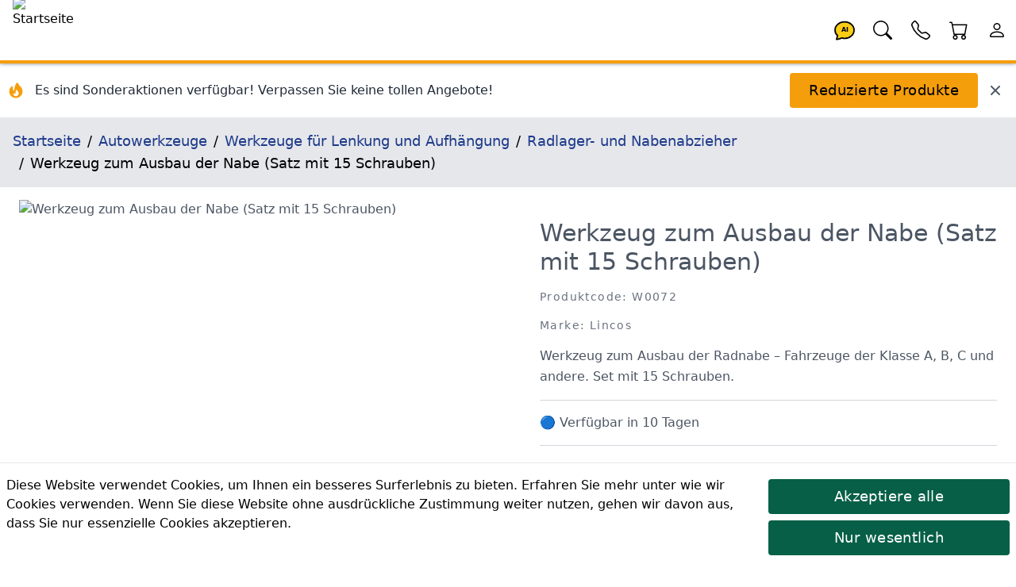

--- FILE ---
content_type: text/html; charset=utf-8
request_url: https://lincos.shop/de/product/5668195-W0072
body_size: 32753
content:
<!doctype html>
<html data-n-head-ssr lang="de-DE" data-n-head="%7B%22lang%22:%7B%22ssr%22:%22de-DE%22%7D%7D">
  <head >
    <meta data-n-head="ssr" data-hid="theme-color" name="theme-color" content="#fb8c00"><meta data-n-head="ssr" data-hid="charset" charset="utf-8"><meta data-n-head="ssr" data-hid="mobile-web-app-capable" name="mobile-web-app-capable" content="yes"><meta data-n-head="ssr" data-hid="apple-mobile-web-app-title" name="apple-mobile-web-app-title" content="Lincos E-commerce"><meta data-n-head="ssr" data-hid="og:type" name="og:type" property="og:type" content="website"><meta data-n-head="ssr" data-hid="og:site_name" name="og:site_name" property="og:site_name" content="Lincos E-commerce"><meta data-n-head="ssr" charset="utf-8"><meta data-n-head="ssr" charset="utf-8"><meta data-n-head="ssr" data-hid="viewport" name="viewport" content="width=device-width, initial-scale=1, shrink-to-fit=no"><meta data-n-head="ssr" data-hid="title" name="title" content="Werkzeug zum Ausbau der Nabe (Satz mit 15 Schrauben) W0072 | Lincos"><meta data-n-head="ssr" data-hid="description" name="description" content="Werkzeug zum Ausbau der Radnabe – Fahrzeuge der Klasse A, B, C und andere. Set mit 15 Schrauben."><meta data-n-head="ssr" data-hid="og:title" name="og:title" content="Werkzeug zum Ausbau der Nabe (Satz mit 15 Schrauben) W0072 | Lincos"><meta data-n-head="ssr" data-hid="og:description" name="og:description" content="Werkzeug zum Ausbau der Radnabe – Fahrzeuge der Klasse A, B, C und andere. Set mit 15 Schrauben."><meta data-n-head="ssr" data-hid="og:url" name="og:url" content="https://lincos.shop/de/product/5668195-w0072"><meta data-n-head="ssr" data-hid="og:image" name="og:image" content="https://lincos-17359.kxcdn.com/images/45269.jpg?width=1000&amp;height=1000&amp;quality=80"><meta data-n-head="ssr" data-hid="i18n-og" property="og:locale" content="de_DE"><meta data-n-head="ssr" data-hid="i18n-og-alt-en-UK" property="og:locale:alternate" content="en_UK"><title>Werkzeug zum Ausbau der Nabe (Satz mit 15 Schrauben) W0072 | Lincos</title><link data-n-head="ssr" rel="apple-touch-icon" href="/icon.png"><link data-n-head="ssr" rel="icon" href="/favicon.ico"><link data-n-head="ssr" rel="preconnect" href="https://fonts.gstatic.com" crossorigin="true"><link data-n-head="ssr" rel="preconnect" href="https://fonts.googleapis.com/" crossorigin="true"><link data-n-head="ssr" rel="preconnect" href="https://lincos-17359.kxcdn.com/" crossorigin="true"><link data-n-head="ssr" data-hid="shortcut-icon" rel="shortcut icon" href="/_nuxt/icons/icon_64x64.e8a5cc.png"><link data-n-head="ssr" data-hid="apple-touch-icon" rel="apple-touch-icon" href="/_nuxt/icons/icon_512x512.e8a5cc.png" sizes="512x512"><link data-n-head="ssr" rel="manifest" href="/_nuxt/manifest.dd6e452c.json" data-hid="manifest"><link data-n-head="ssr" data-hid="i18n-can" rel="canonical" href="https://lincos.shop/de/product/5668195-W0072"><script data-n-head="ssr" type="application/ld+json">{"@context":"https://schema.org","@graph":[{"@context":"https://schema.org","@type":"Organization","url":"https://lincos.shop"},{"@context":"https://schema.org","@type":"WebSite","url":"https://lincos.shop/","potentialAction":{"@type":"SearchAction","target":{"@type":"EntryPoint","urlTemplate":"https://lincos.shop/de/search/{search_term_string}"},"query-input":"required name=search_term_string"}}]}</script><script data-n-head="ssr" type="application/ld+json">{"@context":"https://schema.org","@graph":[{"@context":"https://schema.org","@type":"BreadcrumbList","itemListElement":[{"@type":"ListItem","position":1,"item":{"@id":"https://lincos.shop/de","name":"Startseite"}},{"@type":"ListItem","position":2,"item":{"@id":"https://lincos.shop/de/category/63-autowerkzeuge","name":"Autowerkzeuge"}},{"@type":"ListItem","position":3,"item":{"@id":"https://lincos.shop/de/category/318-werkzeuge-fuer-lenkung-und-aufhaengung","name":"Werkzeuge für Lenkung und Aufhängung"}},{"@type":"ListItem","position":4,"item":{"@id":"https://lincos.shop/de/category/408-radlager-und-nabenabzieher","name":"Radlager- und Nabenabzieher"}},{"@type":"ListItem","position":5,"item":{"@id":"https://lincos.shop","name":"Werkzeug zum Ausbau der Nabe (Satz mit 15 Schrauben)"}}]},{"@context":"https://schema.org","@type":"Organization","url":"https://lincos.shop"},{"@context":"https://schema.org/","@type":"Product","name":"Werkzeug zum Ausbau der Nabe (Satz mit 15 Schrauben) W0072","image":["https://lincos-17359.kxcdn.com/p/45269.jpg"],"description":"Werkzeug zum Ausbau der Radnabe – Fahrzeuge der Klasse A, B, C und andere. Set mit 15 Schrauben.","brand":{"@type":"Brand","name":"Lincos"},"sku":"W0072","offers":{"@type":"Offer","url":"https://lincos.shop/de/product/5668195-W0072","priceCurrency":"EUR","price":260.22,"priceValidUntil":"2025-12-04","availability":"https://schema.org/PreOrder","itemCondition":"https://schema.org/NewCondition"}}]}</script><link rel="preload" crossorigin="anonymous" href="/_nuxt/js/89b32a6a6a41dad7d26b.js" as="script"><link rel="preload" crossorigin="anonymous" href="/_nuxt/js/0df54507f21fba501965.js" as="script"><link rel="preload" crossorigin="anonymous" href="/_nuxt/css/8ed58abe69b8250208b0.css" as="style"><link rel="preload" crossorigin="anonymous" href="/_nuxt/js/c85585c84772d7ababce.js" as="script"><link rel="preload" crossorigin="anonymous" href="/_nuxt/js/38e3e9a5f1fd3925442a.js" as="script"><link crossorigin="anonymous" rel="stylesheet" href="/_nuxt/css/8ed58abe69b8250208b0.css">
  </head>
  <body >
    <div data-server-rendered="true" id="__nuxt"><!----><div id="__layout"><div class="flex flex-col"><!----> <header class="py-1 pl-4 bg-white text-black text-left border-b-4 border-yellow-500 fixed left-0 flex w-full h-20 z-30 header-shadow transition-all duration-300 top-0"><nav class="flex w-full items-center"><span class="flex-none w-20 h-20 -mt-1"><a href="/de" class="nuxt-link-active"><img width="200" height="200" data-src="https://lincos-17359.kxcdn.com/images/69052.jpg?width=200&amp;height=200quality=80" alt="Startseite" title="Startseite" loading="eager" data-not-lazy="" src="https://lincos-17359.kxcdn.com/images/69052.jpg?width=200&amp;height=200quality=80" class="w-20 h-20 object-cover"></a></span> <span class="flex-auto"></span> <span class="flex-none w-12 h-12"><a href="/de/product/5668195-W0072" aria-current="page" title="KI-Assistent" class="nuxt-link-exact-active nuxt-link-active"><svg viewBox="0 0 32 32" xmlns="http://www.w3.org/2000/svg" class="inline fill-current"><g transform="translate(16 16) scale(1 1) translate(-8 -8)"><path d="M8 1C3.582 1 0 4.134 0 8c0 1.76.743 3.37 2.069 4.463-.074.771-.276 1.6-.524 2.319l-.003.01a9.68 9.68 0 0 1-.244.637c-.079.186.073.394.273.362.251-.04.49-.085.713-.129 1.829-.363 2.948-.842 3.468-1.105A9.06 9.06 0 0 0 8 15c4.418 0 8-3.134 8-7s-3.582-7-8-7z" fill="#FACC15" stroke="black" stroke-width="1.2"></path> <text x="8" y="9.5" text-anchor="middle" font-size="5" font-weight="bold" fill="currentColor">
      AI
    </text></g></svg></a></span> <span class="flex-none w-12 h-12"><a href="/de/product/5668195-W0072" aria-current="page" title="Suchen" class="nuxt-link-exact-active nuxt-link-active"><svg viewBox="0 0 32 32" xmlns="http://www.w3.org/2000/svg" class="inline fill-current"><g transform="translate(16 16) scale(1 1) translate(-8 -8)"><path d="M11.742 10.344a6.5 6.5 0 1 0-1.397 1.398h-.001c.03.04.062.078.098.115l3.85 3.85a1 1 0 0 0 1.415-1.414l-3.85-3.85a1.007 1.007 0 0 0-.115-.1zM12 6.5a5.5 5.5 0 1 1-11 0 5.5 5.5 0 0 1 11 0z"></path></g></svg></a></span> <span class="flex-none w-12 h-12"><a href="/de/product/5668195-W0072" aria-current="page" title="Meine Kontakte" class="nuxt-link-exact-active nuxt-link-active"><svg viewBox="0 0 32 32" xmlns="http://www.w3.org/2000/svg" class="inline fill-current"><g transform="translate(16 16) scale(1 1) translate(-8 -8)"><path d="M3.654 1.328a.678.678 0 0 0-1.015-.063L1.605 2.3c-.483.484-.661 1.169-.45 1.77a17.568 17.568 0 0 0 4.168 6.608 17.569 17.569 0 0 0 6.608 4.168c.601.211 1.286.033 1.77-.45l1.034-1.034a.678.678 0 0 0-.063-1.015l-2.307-1.794a.678.678 0 0 0-.58-.122l-2.19.547a1.745 1.745 0 0 1-1.657-.459L5.482 8.062a1.745 1.745 0 0 1-.46-1.657l.548-2.19a.678.678 0 0 0-.122-.58L3.654 1.328zM1.884.511a1.745 1.745 0 0 1 2.612.163L6.29 2.98c.329.423.445.974.315 1.494l-.547 2.19a.678.678 0 0 0 .178.643l2.457 2.457a.678.678 0 0 0 .644.178l2.189-.547a1.745 1.745 0 0 1 1.494.315l2.306 1.794c.829.645.905 1.87.163 2.611l-1.034 1.034c-.74.74-1.846 1.065-2.877.702a18.634 18.634 0 0 1-7.01-4.42 18.634 18.634 0 0 1-4.42-7.009c-.362-1.03-.037-2.137.703-2.877L1.885.511z"></path></g></svg></a></span> <span class="flex-none w-12 h-12"><div><a href="/de/cart" title="Warenkorb"><span class="relative inline-block"><svg viewBox="0 0 32 32" xmlns="http://www.w3.org/2000/svg" class="inline fill-current w-12 h-12"><g transform="translate(16 16) scale(1 1) translate(-8 -8)"><path d="M0 1.5A.5.5 0 0 1 .5 1H2a.5.5 0 0 1 .485.379L2.89 3H14.5a.5.5 0 0 1 .491.592l-1.5 8A.5.5 0 0 1 13 12H4a.5.5 0 0 1-.491-.408L2.01 3.607 1.61 2H.5a.5.5 0 0 1-.5-.5zM3.102 4l1.313 7h8.17l1.313-7H3.102zM5 12a2 2 0 1 0 0 4 2 2 0 0 0 0-4zm7 0a2 2 0 1 0 0 4 2 2 0 0 0 0-4zm-7 1a1 1 0 1 1 0 2 1 1 0 0 1 0-2zm7 0a1 1 0 1 1 0 2 1 1 0 0 1 0-2z"></path></g></svg> <!----></span></a></div></span> <span class="flex-none w-12 h-12"><a href="/de/product/5668195-W0072" aria-current="page" title="Konto" class="nuxt-link-exact-active nuxt-link-active"><svg viewBox="0 0 32 32" xmlns="http://www.w3.org/2000/svg" class="inline fill-current"><g transform="translate(16 16) scale(1 1) translate(-8 -8)"><path d="M8 8a3 3 0 1 0 0-6 3 3 0 0 0 0 6zm2-3a2 2 0 1 1-4 0 2 2 0 0 1 4 0zm4 8c0 1-1 1-1 1H3s-1 0-1-1 1-4 6-4 6 3 6 4zm-1-.004c-.001-.246-.154-.986-.832-1.664C11.516 10.68 10.289 10 8 10c-2.29 0-3.516.68-4.168 1.332-.678.678-.83 1.418-.832 1.664h10z"></path></g></svg></a></span></nav></header> <main class="flex-1 px-4 bg-white transition-all duration-300 mt-20"><div class="mt-20 flex flex-wrap -mx-4 -mt-4 pt-4"><div class="flex items-center justify-between w-full"><div class="flex items-center space-x-3"><div class="flex-shrink-0 ml-2"><svg fill="currentColor" viewBox="0 0 20 20" xmlns="http://www.w3.org/2000/svg" class="w-6 h-6 text-yellow-500"><path fill-rule="evenodd" d="M12.395 2.553a1 1 0 00-1.45-.385c-.345.23-.614.558-.822.88-.214.33-.403.713-.57 1.116-.334.804-.614 1.768-.84 2.734a31.365 31.365 0 00-.613 3.58 2.64 2.64 0 01-.945-1.067c-.328-.68-.398-1.534-.398-2.654A1 1 0 005.05 6.05 6.981 6.981 0 003 11a7 7 0 1011.95-4.95c-.592-.591-.98-.985-1.348-1.467-.363-.476-.724-1.063-1.207-2.03zM12.12 15.12A3 3 0 017 13s.879.5 2.5.5c0-1 .5-4 1.25-4.5.5 1 .786 1.293 1.371 1.879A2.99 2.99 0 0113 13a2.99 2.99 0 01-.879 2.121z" clip-rule="evenodd"></path></svg></div> <div><p class="text-gray-800 font-medium text-sm md:text-base">
          Es sind Sonderaktionen verfügbar! Verpassen Sie keine tollen Angebote!
        </p></div></div> <div class="flex items-center space-x-3 mr-4"><button class="btn btn-primary my-3">
        Reduzierte Produkte
      </button> <button title="Schließen" class="text-gray-600 hover:text-gray-800 transition-colors duration-200"><svg fill="currentColor" viewBox="0 0 20 20" xmlns="http://www.w3.org/2000/svg" class="w-5 h-5"><path fill-rule="evenodd" d="M4.293 4.293a1 1 0 011.414 0L10 8.586l4.293-4.293a1 1 0 111.414 1.414L11.414 10l4.293 4.293a1 1 0 01-1.414 1.414L10 11.414l-4.293 4.293a1 1 0 01-1.414-1.414L8.586 10 4.293 5.707a1 1 0 010-1.414z" clip-rule="evenodd"></path></svg></button></div></div></div> <nav class="bg-gray-200 p-4 text-lg -mx-4"><ol vocab="https://schema.org/" typeof="BreadcrumbList" class="breadcrumb-list"><li property="itemListElement" typeof="ListItem"><a href="/de" property="item" typeof="WebPage" class="text-blue-900 py-4 nuxt-link-active"><span property="name">Startseite</span></a> <meta property="position" content="1"></li><li property="itemListElement" typeof="ListItem"><a href="/de/category/63-autowerkzeuge" property="item" typeof="WebPage" class="text-blue-900 py-4"><span property="name">Autowerkzeuge</span></a> <meta property="position" content="2"></li><li property="itemListElement" typeof="ListItem"><a href="/de/category/318-werkzeuge-fuer-lenkung-und-aufhaengung" property="item" typeof="WebPage" class="text-blue-900 py-4"><span property="name">Werkzeuge für Lenkung und Aufhängung</span></a> <meta property="position" content="3"></li><li property="itemListElement" typeof="ListItem"><a href="/de/category/408-radlager-und-nabenabzieher" property="item" typeof="WebPage" class="text-blue-900 py-4"><span property="name">Radlager- und Nabenabzieher</span></a> <meta property="position" content="4"></li><li property="itemListElement" typeof="ListItem"><span property="name">Werkzeug zum Ausbau der Nabe (Satz mit 15 Schrauben)</span> <meta property="position" content="5"></li></ol></nav> <div><section class="text-gray-600 body-font overflow-hidden"><div class="mx-auto flex flex-wrap py-4"><img data-src="//lincos-17359.kxcdn.com/p/45269.jpg?width=1000&amp;height=1000&amp;quality=80" alt="Werkzeug zum Ausbau der Nabe (Satz mit 15 Schrauben)" title="Werkzeug zum Ausbau der Nabe (Satz mit 15 Schrauben)" width="1000" height="1000" sizes="300px 400px 500px 850px 1000px 1500px 2000px 3000px" data-srcset="//lincos-17359.kxcdn.com/p/45269.jpg?width=300&amp;height=300&amp;quality=80 300w,//lincos-17359.kxcdn.com/p/45269.jpg?width=400&amp;height=400&amp;quality=80 400w,//lincos-17359.kxcdn.com/p/45269.jpg?width=500&amp;height=500&amp;quality=80 500w,//lincos-17359.kxcdn.com/p/45269.jpg?width=850&amp;height=850&amp;quality=80 850w,//lincos-17359.kxcdn.com/p/45269.jpg?width=1000&amp;height=1000&amp;quality=80 1000w,//lincos-17359.kxcdn.com/p/45269.jpg?width=1500&amp;height=1500&amp;quality=80 1500w,//lincos-17359.kxcdn.com/p/45269.jpg?width=2000&amp;height=2000&amp;quality=80 2000w,//lincos-17359.kxcdn.com/p/45269.jpg?width=3000&amp;height=3000&amp;quality=80 3000w" src="/download.svg" class="md:w-1/2 w-full object-contain object-top rounded cursor-zoom-in px-2"> <div class="md:w-1/2 w-full lg:pl-10 lg:py-6 mt-6 lg:mt-0 px-2"><h1>
          Werkzeug zum Ausbau der Nabe (Satz mit 15 Schrauben)
        </h1> <h2 class="text-sm title-font text-gray-500 tracking-widest mt-4 mb-4">
          Produktcode: W0072
        </h2> <h2 class="text-sm title-font text-gray-500 tracking-widest mt-4 mb-4">
          Marke: Lincos
        </h2> <div class="leading-relaxed">Werkzeug zum Ausbau der Radnabe – Fahrzeuge der Klasse A, B, C und andere. Set mit 15 Schrauben.</div> <div class="py-4 my-4 border-t border-b border-gray-300"><div><div><span><span>🔵
        Verfügbar in 10 Tagen</span></span></div></div></div> <div class="mb-2"><div><!----> <div class="text-left">
      Bruttopreis:
      <!----> <span class="font-medium text-xl">260,22 €</span></div> <!----></div></div> <div><div><div class="my-2"><div class="flex flex-1 flex-wrap"><span class="flex flex-none h-10 mr-2 my-1"><button class="w-10 h-10 flex-none items-center justify-center border-t border-l border-b border-gray-300 bg-gray-100 rounded-l">
            -
          </button> <input type="number" min="1" aria-label="quantity" value="1" class="w-24 h-10 py-3 px-2 text-base text-center border border-gray-300 rounded-none"> <button class="w-10 h-10 flex-none items-center justify-center border-t border-r border-b border-gray-300 bg-gray-100 rounded-r">
            +
          </button></span> <span class="flex flex-wrap"><span><button class="flex-none btn my-1 btn-success h-10 text-base">
              In den Warenkorb
            </button> <span class="flex-1"></span></span></span></div></div></div></div> <div></div> <div class="flex"></div></div></div> <div class="flex flex-wrap mt-4"><div class="xl:w-1/6 lg:w-1/4 md:w-1/3 sm:w-1/2 w-1/2 p-2"><img data-src="//lincos-17359.kxcdn.com/p/45269.jpg?width=1000&amp;height=1000&amp;quality=80" alt="Werkzeug zum Ausbau der Nabe (Satz mit 15 Schrauben)" title="Werkzeug zum Ausbau der Nabe (Satz mit 15 Schrauben)" width="1000" height="1000" sizes="300px 400px 500px 850px 1000px 1500px 2000px 3000px" data-srcset="//lincos-17359.kxcdn.com/p/45269.jpg?width=300&amp;height=300&amp;quality=80 300w,//lincos-17359.kxcdn.com/p/45269.jpg?width=400&amp;height=400&amp;quality=80 400w,//lincos-17359.kxcdn.com/p/45269.jpg?width=500&amp;height=500&amp;quality=80 500w,//lincos-17359.kxcdn.com/p/45269.jpg?width=850&amp;height=850&amp;quality=80 850w,//lincos-17359.kxcdn.com/p/45269.jpg?width=1000&amp;height=1000&amp;quality=80 1000w,//lincos-17359.kxcdn.com/p/45269.jpg?width=1500&amp;height=1500&amp;quality=80 1500w,//lincos-17359.kxcdn.com/p/45269.jpg?width=2000&amp;height=2000&amp;quality=80 2000w,//lincos-17359.kxcdn.com/p/45269.jpg?width=3000&amp;height=3000&amp;quality=80 3000w" src="/download.svg" class="img-fluid cursor-zoom-in"> <div class="border-t border-gray-300 bg-gray-100 p-2">
          Werkzeug zum Ausbau der Nabe (Satz mit 15 Schrauben)
        </div></div></div> <h3 class="heading">Produktbeschreibung</h3> <div class="mt-8 px-4 leading-relaxed prose"><h4>Beschreibung</h4><ul><li> Werkzeug zum Nabenausbau</li></ul><h4> Passend für</h4><ul><li> Autos der Klassen A, B, C und andere</li><li> Set mit 15 Schrauben</li></ul></div> <!----> <div><h3 class="heading">Produktverpackung</h3> <table class="w-full lg:w-1/2"><thead><tr><th class="font-bold py-2">Packungsnummer</th> <th class="font-bold py-2">Maße</th> <th class="font-bold py-2">Gewicht</th></tr></thead> <tbody><tr class="border-t"><td class="text-center py-2">
              1
            </td> <td class="text-center py-2">
              60 x 20 x 20 cm
            </td> <td class="text-center py-2">1.3 kg</td></tr></tbody> <tfoot></tfoot></table></div> <div data-fetch-key="ProductShipping:0"><div><h3 class="heading">Liefergebühr</h3> <table class="w-full lg:w-1/2"><thead><tr><th class="font-bold py-2">Versandart</th> <th class="font-bold py-2">Bruttopreis</th></tr></thead> <tbody><tr class="border-t"><td class="text-center py-2">
            Abholung in Nagytarcsa
          </td> <td class="text-center py-2">
            0,00 €
          </td></tr><tr class="border-t"><td class="text-center py-2">
            Abholung in Debrecen
          </td> <td class="text-center py-2">
            0,00 €
          </td></tr><tr class="border-t"><td class="text-center py-2">
            DHL Worldwide Express
          </td> <td class="text-center py-2">
            72,56 €
          </td></tr></tbody> <tfoot></tfoot></table></div></div> <div data-fetch-key="ProductAccessories:0"><!----></div> <div data-fetch-key="AccessoryForProducts:0"><!----></div> <div data-fetch-key="ProductAlternatives:0"><!----></div> <div data-fetch-key="ProductFiles:0"><!----></div> <div data-fetch-key="ProductInThisCategory:0"><div><h3 class="heading">
      Weitere Produkte in dieser Kategorie
    </h3> <div class="flex overflow-x-scroll hide-scrollbar -m-2"><div class="flex flex-slider flex-slider-thin"><div class="flex-card xl:w-1/6 lg:w-1/4 md:w-1/3 sm:w-1/2 w-1/2 p-2"><div class="md:p-4 relative block"><a href="/de/product/59581259-W0747"><img data-src="//lincos-17359.kxcdn.com/p/67973.jpg?width=500&amp;height=500&amp;quality=70" alt="Buchsenabzieher für hinteren Achsschenkel Tesla Model 3 und Model Y" title="Buchsenabzieher für hinteren Achsschenkel Tesla Model 3 und Model Y" width="500" height="500" sizes="300px 400px 500px 850px" data-srcset="//lincos-17359.kxcdn.com/p/67973.jpg?width=300&amp;height=300&amp;quality=70 300w,//lincos-17359.kxcdn.com/p/67973.jpg?width=400&amp;height=400&amp;quality=70 400w,//lincos-17359.kxcdn.com/p/67973.jpg?width=500&amp;height=500&amp;quality=70 500w,//lincos-17359.kxcdn.com/p/67973.jpg?width=850&amp;height=850&amp;quality=70 850w" src="/download.svg" class="img-fluid"> <h3 class="py-2 text-base md:text-lg lg:text-xl break-words">
      Buchsenabzieher für hinteren Achsschenkel Tesla Model 3 und Model Y
    </h3> <p class="text-sm text-gray-700 text-left pb-2 break-words">Spezialwerkzeug zum Entfernen der hinteren Achsschenkelbuchsen bei Tesla Model 3/Y, GB0-0360 / 1188412-01-E.</p></a> <h4 class="text-sm text-gray-700 tracking-widest pb-2">
    Produktcode: W0747
  </h4> <div><div><!----> <div class="text-left">
      Bruttopreis:
      <!----> <span class="font-medium text-xl">138,30 €</span></div> <!----></div></div> <div class="mt-2"><div><span>🟢 Auf Lager<!----> <!----></span></div></div> <div><div><div class="my-2"><div class="flex flex-1 flex-wrap"><!----> <span class="flex flex-wrap"><span><button class="flex-none btn my-1 btn-secondary h-10 text-base">
              In den Warenkorb
            </button> <span class="flex-1"></span></span></span></div></div></div></div></div></div><div class="flex-card xl:w-1/6 lg:w-1/4 md:w-1/3 sm:w-1/2 w-1/2 p-2"><div class="md:p-4 relative block"><a href="/de/product/3966-MG50405"><img data-src="//lincos-17359.kxcdn.com/p/59987.jpg?width=500&amp;height=500&amp;quality=70" alt="Radlager Werkzeugsatz" title="Radlager Werkzeugsatz" width="500" height="500" sizes="300px 400px 500px 850px" data-srcset="//lincos-17359.kxcdn.com/p/59987.jpg?width=300&amp;height=300&amp;quality=70 300w,//lincos-17359.kxcdn.com/p/59987.jpg?width=400&amp;height=400&amp;quality=70 400w,//lincos-17359.kxcdn.com/p/59987.jpg?width=500&amp;height=500&amp;quality=70 500w,//lincos-17359.kxcdn.com/p/59987.jpg?width=850&amp;height=850&amp;quality=70 850w" src="/download.svg" class="img-fluid"> <h3 class="py-2 text-base md:text-lg lg:text-xl break-words">
      Radlager Werkzeugsatz
    </h3> <p class="text-sm text-gray-700 text-left pb-2 break-words">Vorderradantriebssatz mit einem Bereich von 55,5–91 mm und 380 mm Achse. Enthält eine universelle Vorderradnabe und einen Lagereinbau-/-abzieher mit M12 x 1,5 mm und M14 x 1,5 mm Adaptern.</p></a> <h4 class="text-sm text-gray-700 tracking-widest pb-2">
    Produktcode: MG50405
  </h4> <div><div><div class="bg-red-600 text-white text-left text-sm rounded px-2 py-1 my-1">
      Rabatt: 50% (bis 30.11.2025)
    </div> <div class="text-left">
      Bruttopreis:
      <span class="discount mr-1">
        36,12 €
      </span> <span class="font-medium text-xl">18,06 €</span></div> <div class="bg-red-600 text-white text-left rounded px-2 py-1 my-1">
      Du sparst:
      <span class="font-medium text-xl">
        18,06 €</span></div></div></div> <div class="mt-2"><div><span>🟢 Auf Lager<!----> <!----></span></div></div> <div><div><div class="my-2"><div class="flex flex-1 flex-wrap"><!----> <span class="flex flex-wrap"><span><button class="flex-none btn my-1 btn-secondary h-10 text-base">
              In den Warenkorb
            </button> <span class="flex-1"></span></span></span></div></div></div></div></div></div><div class="flex-card xl:w-1/6 lg:w-1/4 md:w-1/3 sm:w-1/2 w-1/2 p-2"><div class="md:p-4 relative block"><a href="/de/product/12559-MG04B1044B"><img data-src="//lincos-17359.kxcdn.com/p/61928.jpg?width=500&amp;height=500&amp;quality=70" alt="Hydraulischer Radnabenabzieher 10T" title="Hydraulischer Radnabenabzieher 10T" width="500" height="500" sizes="300px 400px 500px 850px" data-srcset="//lincos-17359.kxcdn.com/p/61928.jpg?width=300&amp;height=300&amp;quality=70 300w,//lincos-17359.kxcdn.com/p/61928.jpg?width=400&amp;height=400&amp;quality=70 400w,//lincos-17359.kxcdn.com/p/61928.jpg?width=500&amp;height=500&amp;quality=70 500w,//lincos-17359.kxcdn.com/p/61928.jpg?width=850&amp;height=850&amp;quality=70 850w" src="/download.svg" class="img-fluid"> <h3 class="py-2 text-base md:text-lg lg:text-xl break-words">
      Hydraulischer Radnabenabzieher 10T
    </h3> <p class="text-sm text-gray-700 text-left pb-2 break-words">Leistungsstarker hydraulischer Radnabenabzieher für 4- oder 5-Schrauben-Radnaben. Kompatibel mit verschiedenen Automarken, verträgt 10T Hydraulikkraft und passt für Bolzenmuster mit einem Durchmesser von 11 mm bis 148 mm.</p></a> <h4 class="text-sm text-gray-700 tracking-widest pb-2">
    Produktcode: MG04B1044B
  </h4> <div><div><div class="bg-red-600 text-white text-left text-sm rounded px-2 py-1 my-1">
      Rabatt: 50% (bis 30.11.2025)
    </div> <div class="text-left">
      Bruttopreis:
      <span class="discount mr-1">
        65,33 €
      </span> <span class="font-medium text-xl">32,66 €</span></div> <div class="bg-red-600 text-white text-left rounded px-2 py-1 my-1">
      Du sparst:
      <span class="font-medium text-xl">
        32,67 €</span></div></div></div> <div class="mt-2"><div><span>🟢 Auf Lager<!----> <!----></span></div></div> <div><div><div class="my-2"><div class="flex flex-1 flex-wrap"><!----> <span class="flex flex-wrap"><span><button class="flex-none btn my-1 btn-secondary h-10 text-base">
              In den Warenkorb
            </button> <span class="flex-1"></span></span></span></div></div></div></div></div></div><div class="flex-card xl:w-1/6 lg:w-1/4 md:w-1/3 sm:w-1/2 w-1/2 p-2"><div class="md:p-4 relative block"><a href="/de/product/2724-MG50075"><img data-src="//lincos-17359.kxcdn.com/p/56317.jpg?width=500&amp;height=500&amp;quality=70" alt="Radlager Abzieher und Installationssatz 50-88mm" title="Radlager Abzieher und Installationssatz 50-88mm" width="500" height="500" sizes="300px 400px 500px 850px" data-srcset="//lincos-17359.kxcdn.com/p/56317.jpg?width=300&amp;height=300&amp;quality=70 300w,//lincos-17359.kxcdn.com/p/56317.jpg?width=400&amp;height=400&amp;quality=70 400w,//lincos-17359.kxcdn.com/p/56317.jpg?width=500&amp;height=500&amp;quality=70 500w,//lincos-17359.kxcdn.com/p/56317.jpg?width=850&amp;height=850&amp;quality=70 850w" src="/download.svg" class="img-fluid"> <h3 class="py-2 text-base md:text-lg lg:text-xl break-words">
      Radlager Abzieher und Installationssatz 50-88mm
    </h3> <p class="text-sm text-gray-700 text-left pb-2 break-words">Reduziert die Möglichkeit einer Beschädigung der Nabe bei abziehen und bei Installation. Maße:(d) 50, 55, 60, 64, 67, 70, 72, 74, 75, 78, 82, 84, 88mm.</p></a> <h4 class="text-sm text-gray-700 tracking-widest pb-2">
    Produktcode: MG50075
  </h4> <div><div><div class="bg-red-600 text-white text-left text-sm rounded px-2 py-1 my-1">
      Rabatt: 50% (bis 30.11.2025)
    </div> <div class="text-left">
      Bruttopreis:
      <span class="discount mr-1">
        31,70 €
      </span> <span class="font-medium text-xl">15,85 €</span></div> <div class="bg-red-600 text-white text-left rounded px-2 py-1 my-1">
      Du sparst:
      <span class="font-medium text-xl">
        15,85 €</span></div></div></div> <div class="mt-2"><div><span>🟢 Auf Lager<!----> <!----></span></div></div> <div><div><div class="my-2"><div class="flex flex-1 flex-wrap"><!----> <span class="flex flex-wrap"><span><button class="flex-none btn my-1 btn-secondary h-10 text-base">
              In den Warenkorb
            </button> <span class="flex-1"></span></span></span></div></div></div></div></div></div><div class="flex-card xl:w-1/6 lg:w-1/4 md:w-1/3 sm:w-1/2 w-1/2 p-2"><div class="md:p-4 relative block"><a href="/de/product/5668466-W0354"><img data-src="//lincos-17359.kxcdn.com/p/57398.jpg?width=500&amp;height=500&amp;quality=70" alt="Vorderradnabenmutterschlüssel für Iveco Daily (2004-2019)" title="Vorderradnabenmutterschlüssel für Iveco Daily (2004-2019)" width="500" height="500" sizes="300px 400px 500px 850px" data-srcset="//lincos-17359.kxcdn.com/p/57398.jpg?width=300&amp;height=300&amp;quality=70 300w,//lincos-17359.kxcdn.com/p/57398.jpg?width=400&amp;height=400&amp;quality=70 400w,//lincos-17359.kxcdn.com/p/57398.jpg?width=500&amp;height=500&amp;quality=70 500w,//lincos-17359.kxcdn.com/p/57398.jpg?width=850&amp;height=850&amp;quality=70 850w" src="/download.svg" class="img-fluid"> <h3 class="py-2 text-base md:text-lg lg:text-xl break-words">
      Vorderradnabenmutterschlüssel für Iveco Daily (2004-2019)
    </h3> <p class="text-sm text-gray-700 text-left pb-2 break-words">Vorderradnabenmutternschlüssel für Iveco Daily (2004-2019).</p></a> <h4 class="text-sm text-gray-700 tracking-widest pb-2">
    Produktcode: W0354
  </h4> <div><div><!----> <div class="text-left">
      Bruttopreis:
      <!----> <span class="font-medium text-xl">17,39 €</span></div> <!----></div></div> <div class="mt-2"><div><span>🟢 Auf Lager<!----> <!----></span></div></div> <div><div><div class="my-2"><div class="flex flex-1 flex-wrap"><!----> <span class="flex flex-wrap"><span><button class="flex-none btn my-1 btn-secondary h-10 text-base">
              In den Warenkorb
            </button> <span class="flex-1"></span></span></span></div></div></div></div></div></div><div class="flex-card xl:w-1/6 lg:w-1/4 md:w-1/3 sm:w-1/2 w-1/2 p-2"><div class="md:p-4 relative block"><a href="/de/product/5668766-W0664"><img data-src="//lincos-17359.kxcdn.com/p/45852.jpg?width=500&amp;height=500&amp;quality=70" alt="Schraubenschlüssel für Iveco 35 Vorderradnabenmuttern" title="Schraubenschlüssel für Iveco 35 Vorderradnabenmuttern" width="500" height="500" sizes="300px 400px 500px 850px" data-srcset="//lincos-17359.kxcdn.com/p/45852.jpg?width=300&amp;height=300&amp;quality=70 300w,//lincos-17359.kxcdn.com/p/45852.jpg?width=400&amp;height=400&amp;quality=70 400w,//lincos-17359.kxcdn.com/p/45852.jpg?width=500&amp;height=500&amp;quality=70 500w,//lincos-17359.kxcdn.com/p/45852.jpg?width=850&amp;height=850&amp;quality=70 850w" src="/download.svg" class="img-fluid"> <h3 class="py-2 text-base md:text-lg lg:text-xl break-words">
      Schraubenschlüssel für Iveco 35 Vorderradnabenmuttern
    </h3> <p class="text-sm text-gray-700 text-left pb-2 break-words">Dieser Schraubenschlüssel wurde speziell für Vorderradnabenmuttern mit Innenverzahnung und den Gewindeabmessungen M50*1,5 entwickelt.</p></a> <h4 class="text-sm text-gray-700 tracking-widest pb-2">
    Produktcode: W0664
  </h4> <div><div><!----> <div class="text-left">
      Bruttopreis:
      <!----> <span class="font-medium text-xl">68,45 €</span></div> <!----></div></div> <div class="mt-2"><div><span>🟢 Auf Lager<!----> <!----></span></div></div> <div><div><div class="my-2"><div class="flex flex-1 flex-wrap"><!----> <span class="flex flex-wrap"><span><button class="flex-none btn my-1 btn-secondary h-10 text-base">
              In den Warenkorb
            </button> <span class="flex-1"></span></span></span></div></div></div></div></div></div><div class="flex-card xl:w-1/6 lg:w-1/4 md:w-1/3 sm:w-1/2 w-1/2 p-2"><div class="md:p-4 relative block"><a href="/de/product/5668666-W0562"><img data-src="//lincos-17359.kxcdn.com/p/45756.jpg?width=500&amp;height=500&amp;quality=70" alt="Vorderachsnaben-Steckschlüssel für Suzuki Jimny, Vitara, Grand Vitara" title="Vorderachsnaben-Steckschlüssel für Suzuki Jimny, Vitara, Grand Vitara" width="500" height="500" sizes="300px 400px 500px 850px" data-srcset="//lincos-17359.kxcdn.com/p/45756.jpg?width=300&amp;height=300&amp;quality=70 300w,//lincos-17359.kxcdn.com/p/45756.jpg?width=400&amp;height=400&amp;quality=70 400w,//lincos-17359.kxcdn.com/p/45756.jpg?width=500&amp;height=500&amp;quality=70 500w,//lincos-17359.kxcdn.com/p/45756.jpg?width=850&amp;height=850&amp;quality=70 850w" src="/download.svg" class="img-fluid"> <h3 class="py-2 text-base md:text-lg lg:text-xl break-words">
      Vorderachsnaben-Steckschlüssel für Suzuki Jimny, Vitara, Grand Vitara
    </h3> <p class="text-sm text-gray-700 text-left pb-2 break-words">Vorderachsnaben-Steckschlüssel für Suzuki Jimny, Vitara, Grand Vitara. Durchmesser: 56 mm, Sechskantantrieb.</p></a> <h4 class="text-sm text-gray-700 tracking-widest pb-2">
    Produktcode: W0562
  </h4> <div><div><!----> <div class="text-left">
      Bruttopreis:
      <!----> <span class="font-medium text-xl">38,72 €</span></div> <!----></div></div> <div class="mt-2"><div><span>🟢 Auf Lager<!----> <!----></span></div></div> <div><div><div class="my-2"><div class="flex flex-1 flex-wrap"><!----> <span class="flex flex-wrap"><span><button class="flex-none btn my-1 btn-secondary h-10 text-base">
              In den Warenkorb
            </button> <span class="flex-1"></span></span></span></div></div></div></div></div></div><div class="flex-card xl:w-1/6 lg:w-1/4 md:w-1/3 sm:w-1/2 w-1/2 p-2"><div class="md:p-4 relative block"><a href="/de/product/5668267-W0146"><img data-src="//lincos-17359.kxcdn.com/p/45342.jpg?width=500&amp;height=500&amp;quality=70" alt="Radnaben-Steckschlüssel Mercedes, Innen-Ø: 55mm" title="Radnaben-Steckschlüssel Mercedes, Innen-Ø: 55mm" width="500" height="500" sizes="300px 400px 500px 850px" data-srcset="//lincos-17359.kxcdn.com/p/45342.jpg?width=300&amp;height=300&amp;quality=70 300w,//lincos-17359.kxcdn.com/p/45342.jpg?width=400&amp;height=400&amp;quality=70 400w,//lincos-17359.kxcdn.com/p/45342.jpg?width=500&amp;height=500&amp;quality=70 500w,//lincos-17359.kxcdn.com/p/45342.jpg?width=850&amp;height=850&amp;quality=70 850w" src="/download.svg" class="img-fluid"> <h3 class="py-2 text-base md:text-lg lg:text-xl break-words">
      Radnaben-Steckschlüssel Mercedes, Innen-Ø: 55mm
    </h3> <p class="text-sm text-gray-700 text-left pb-2 break-words">Radnaben-Steckschlüssel Mercedes, Innen-Ø: 55mm.</p></a> <h4 class="text-sm text-gray-700 tracking-widest pb-2">
    Produktcode: W0146
  </h4> <div><div><!----> <div class="text-left">
      Bruttopreis:
      <!----> <span class="font-medium text-xl">30,72 €</span></div> <!----></div></div> <div class="mt-2"><div><span>🟢 Auf Lager<!----> <!----></span></div></div> <div><div><div class="my-2"><div class="flex flex-1 flex-wrap"><!----> <span class="flex flex-wrap"><span><button class="flex-none btn my-1 btn-secondary h-10 text-base">
              In den Warenkorb
            </button> <span class="flex-1"></span></span></span></div></div></div></div></div></div><div class="flex-card xl:w-1/6 lg:w-1/4 md:w-1/3 sm:w-1/2 w-1/2 p-2"><div class="md:p-4 relative block"><a href="/de/product/5668714-W0612"><img data-src="//lincos-17359.kxcdn.com/p/45804.jpg?width=500&amp;height=500&amp;quality=70" alt="Radnabenmutternschlüssel hinten Toyota Land Cruiser ( 09509-25011 )" title="Radnabenmutternschlüssel hinten Toyota Land Cruiser ( 09509-25011 )" width="500" height="500" sizes="300px 400px 500px 850px" data-srcset="//lincos-17359.kxcdn.com/p/45804.jpg?width=300&amp;height=300&amp;quality=70 300w,//lincos-17359.kxcdn.com/p/45804.jpg?width=400&amp;height=400&amp;quality=70 400w,//lincos-17359.kxcdn.com/p/45804.jpg?width=500&amp;height=500&amp;quality=70 500w,//lincos-17359.kxcdn.com/p/45804.jpg?width=850&amp;height=850&amp;quality=70 850w" src="/download.svg" class="img-fluid"> <h3 class="py-2 text-base md:text-lg lg:text-xl break-words">
      Radnabenmutternschlüssel hinten Toyota Land Cruiser ( 09509-25011 )
    </h3> <p class="text-sm text-gray-700 text-left pb-2 break-words">Hinterradnabenmutternschlüssel für Toyota Land Cruiser, konzipiert für sicheres und präzises Entfernen und Installieren. Kompatibel mit OE Tools 09509-25011 und OE Nuts 42427-60021.</p></a> <h4 class="text-sm text-gray-700 tracking-widest pb-2">
    Produktcode: W0612
  </h4> <div><div><!----> <div class="text-left">
      Bruttopreis:
      <!----> <span class="font-medium text-xl">65,91 €</span></div> <!----></div></div> <div class="mt-2"><div><span>🟢 Auf Lager<!----> <!----></span></div></div> <div><div><div class="my-2"><div class="flex flex-1 flex-wrap"><!----> <span class="flex flex-wrap"><span><button class="flex-none btn my-1 btn-secondary h-10 text-base">
              In den Warenkorb
            </button> <span class="flex-1"></span></span></span></div></div></div></div></div></div><div class="flex-card xl:w-1/6 lg:w-1/4 md:w-1/3 sm:w-1/2 w-1/2 p-2"><div class="md:p-4 relative block"><a href="/de/product/5668609-W0502"><img data-src="//lincos-17359.kxcdn.com/p/45699.jpg?width=500&amp;height=500&amp;quality=70" alt="Schlüssel für die Vorderradnabenmuttern von Iveco 35 Fahrzeugen" title="Schlüssel für die Vorderradnabenmuttern von Iveco 35 Fahrzeugen" width="500" height="500" sizes="300px 400px 500px 850px" data-srcset="//lincos-17359.kxcdn.com/p/45699.jpg?width=300&amp;height=300&amp;quality=70 300w,//lincos-17359.kxcdn.com/p/45699.jpg?width=400&amp;height=400&amp;quality=70 400w,//lincos-17359.kxcdn.com/p/45699.jpg?width=500&amp;height=500&amp;quality=70 500w,//lincos-17359.kxcdn.com/p/45699.jpg?width=850&amp;height=850&amp;quality=70 850w" src="/download.svg" class="img-fluid"> <h3 class="py-2 text-base md:text-lg lg:text-xl break-words">
      Schlüssel für die Vorderradnabenmuttern von Iveco 35 Fahrzeugen
    </h3> <p class="text-sm text-gray-700 text-left pb-2 break-words">Spezialschlüssel zur Montage und Demontage der Vorderradnabenmutter von Iveco 35 Fahrzeugen. Innendurchmesser: 62,5 mm.</p></a> <h4 class="text-sm text-gray-700 tracking-widest pb-2">
    Produktcode: W0502
  </h4> <div><div><!----> <div class="text-left">
      Bruttopreis:
      <!----> <span class="font-medium text-xl">60,83 €</span></div> <!----></div></div> <div class="mt-2"><div><span>🟢 Auf Lager<!----> <!----></span></div></div> <div><div><div class="my-2"><div class="flex flex-1 flex-wrap"><!----> <span class="flex flex-wrap"><span><button class="flex-none btn my-1 btn-secondary h-10 text-base">
              In den Warenkorb
            </button> <span class="flex-1"></span></span></span></div></div></div></div></div></div><div class="flex-card xl:w-1/6 lg:w-1/4 md:w-1/3 sm:w-1/2 w-1/2 p-2"><div class="md:p-4 relative block"><a href="/de/product/5668423-W0309"><img data-src="//lincos-17359.kxcdn.com/p/45504.jpg?width=500&amp;height=500&amp;quality=70" alt="Radnaben-Steckschlüssel für Renault" title="Radnaben-Steckschlüssel für Renault" width="500" height="500" sizes="300px 400px 500px 850px" data-srcset="//lincos-17359.kxcdn.com/p/45504.jpg?width=300&amp;height=300&amp;quality=70 300w,//lincos-17359.kxcdn.com/p/45504.jpg?width=400&amp;height=400&amp;quality=70 400w,//lincos-17359.kxcdn.com/p/45504.jpg?width=500&amp;height=500&amp;quality=70 500w,//lincos-17359.kxcdn.com/p/45504.jpg?width=850&amp;height=850&amp;quality=70 850w" src="/download.svg" class="img-fluid"> <h3 class="py-2 text-base md:text-lg lg:text-xl break-words">
      Radnaben-Steckschlüssel für Renault
    </h3> <p class="text-sm text-gray-700 text-left pb-2 break-words">Radnaben-Steckschlüssel für Renault Mascott, Midlum, Premium (Mutter OEM 5010372353).</p></a> <h4 class="text-sm text-gray-700 tracking-widest pb-2">
    Produktcode: W0309
  </h4> <div><div><!----> <div class="text-left">
      Bruttopreis:
      <!----> <span class="font-medium text-xl">34,02 €</span></div> <!----></div></div> <div class="mt-2"><div><span>🟢 Auf Lager<!----> <!----></span></div></div> <div><div><div class="my-2"><div class="flex flex-1 flex-wrap"><!----> <span class="flex flex-wrap"><span><button class="flex-none btn my-1 btn-secondary h-10 text-base">
              In den Warenkorb
            </button> <span class="flex-1"></span></span></span></div></div></div></div></div></div><div class="flex-card xl:w-1/6 lg:w-1/4 md:w-1/3 sm:w-1/2 w-1/2 p-2"><div class="md:p-4 relative block"><a href="/de/product/5243-MG50046"><img data-src="//lincos-17359.kxcdn.com/p/54977.jpg?width=500&amp;height=500&amp;quality=70" alt="7-teiliges Antriebswellen-Abzieher-/Abzieher-Set" title="7-teiliges Antriebswellen-Abzieher-/Abzieher-Set" width="500" height="500" sizes="300px 400px 500px 850px" data-srcset="//lincos-17359.kxcdn.com/p/54977.jpg?width=300&amp;height=300&amp;quality=70 300w,//lincos-17359.kxcdn.com/p/54977.jpg?width=400&amp;height=400&amp;quality=70 400w,//lincos-17359.kxcdn.com/p/54977.jpg?width=500&amp;height=500&amp;quality=70 500w,//lincos-17359.kxcdn.com/p/54977.jpg?width=850&amp;height=850&amp;quality=70 850w" src="/download.svg" class="img-fluid"> <h3 class="py-2 text-base md:text-lg lg:text-xl break-words">
      7-teiliges Antriebswellen-Abzieher-/Abzieher-Set
    </h3> <p class="text-sm text-gray-700 text-left pb-2 break-words">Das 7-teilige Antriebswellen-Abzieher-/Auszieher-Set eignet sich zum Einziehen der Halbachse in die Radnabe. Um die Halbachse vorsichtig und gleichmäßig in die Radnabe einführen zu können, ist es notwendig, die entsprechenden Adapter und Zubehörteile aus dem Einschlagwerkzeug zu verwenden, damit die Halbachse sicher und gerade einrastet.</p></a> <h4 class="text-sm text-gray-700 tracking-widest pb-2">
    Produktcode: MG50046
  </h4> <div><div><div class="bg-red-600 text-white text-left text-sm rounded px-2 py-1 my-1">
      Rabatt: 50% (bis 30.11.2025)
    </div> <div class="text-left">
      Bruttopreis:
      <span class="discount mr-1">
        14,40 €
      </span> <span class="font-medium text-xl">7,20 €</span></div> <div class="bg-red-600 text-white text-left rounded px-2 py-1 my-1">
      Du sparst:
      <span class="font-medium text-xl">
        7,20 €</span></div></div></div> <div class="mt-2"><div><span>🟢 Auf Lager<!----> <!----></span></div></div> <div><div><div class="my-2"><div class="flex flex-1 flex-wrap"><!----> <span class="flex flex-wrap"><span><button class="flex-none btn my-1 btn-secondary h-10 text-base">
              In den Warenkorb
            </button> <span class="flex-1"></span></span></span></div></div></div></div></div></div><div class="flex-card xl:w-1/6 lg:w-1/4 md:w-1/3 sm:w-1/2 w-1/2 p-2"><div class="md:p-4 relative block"><a href="/de/product/54135651-MG04A2268D"><img data-src="//lincos-17359.kxcdn.com/p/55492.jpg?width=500&amp;height=500&amp;quality=70" alt="Radnaben-Steckschlüsselsatz, 8-tlg" title="Radnaben-Steckschlüsselsatz, 8-tlg" width="500" height="500" sizes="300px 400px 500px 850px" data-srcset="//lincos-17359.kxcdn.com/p/55492.jpg?width=300&amp;height=300&amp;quality=70 300w,//lincos-17359.kxcdn.com/p/55492.jpg?width=400&amp;height=400&amp;quality=70 400w,//lincos-17359.kxcdn.com/p/55492.jpg?width=500&amp;height=500&amp;quality=70 500w,//lincos-17359.kxcdn.com/p/55492.jpg?width=850&amp;height=850&amp;quality=70 850w" src="/download.svg" class="img-fluid"> <h3 class="py-2 text-base md:text-lg lg:text-xl break-words">
      Radnaben-Steckschlüsselsatz, 8-tlg
    </h3> <p class="text-sm text-gray-700 text-left pb-2 break-words">Dieses Set ist speziell zum Lösen und Anziehen von im Oberteil eingebohrten Muttern konzipiert.</p></a> <h4 class="text-sm text-gray-700 tracking-widest pb-2">
    Produktcode: MG04A2268D
  </h4> <div><div><!----> <div class="text-left">
      Bruttopreis:
      <!----> <span class="font-medium text-xl">35,93 €</span></div> <!----></div></div> <div class="mt-2"><div><span>🟢 Auf Lager<!----> <!----></span></div></div> <div><div><div class="my-2"><div class="flex flex-1 flex-wrap"><!----> <span class="flex flex-wrap"><span><button class="flex-none btn my-1 btn-secondary h-10 text-base">
              In den Warenkorb
            </button> <span class="flex-1"></span></span></span></div></div></div></div></div></div><div class="flex-card xl:w-1/6 lg:w-1/4 md:w-1/3 sm:w-1/2 w-1/2 p-2"><div class="md:p-4 relative block"><a href="/de/product/59580576-BGS-70325"><img data-src="//lincos-17359.kxcdn.com/p/63579.jpg?width=500&amp;height=500&amp;quality=70" alt="Gleithammer-Satz mit Gewindeadaptern, 12-tlg." title="Gleithammer-Satz mit Gewindeadaptern, 12-tlg." width="500" height="500" sizes="300px 400px 500px 850px" data-srcset="//lincos-17359.kxcdn.com/p/63579.jpg?width=300&amp;height=300&amp;quality=70 300w,//lincos-17359.kxcdn.com/p/63579.jpg?width=400&amp;height=400&amp;quality=70 400w,//lincos-17359.kxcdn.com/p/63579.jpg?width=500&amp;height=500&amp;quality=70 500w,//lincos-17359.kxcdn.com/p/63579.jpg?width=850&amp;height=850&amp;quality=70 850w" src="/download.svg" class="img-fluid"> <h3 class="py-2 text-base md:text-lg lg:text-xl break-words">
      Gleithammer-Satz mit Gewindeadaptern, 12-tlg.
    </h3> <p class="text-sm text-gray-700 text-left pb-2 break-words">Robustes 12-teiliges Gleithammer-Set mit ergonomischem Griff und zahlreichen Adaptern für eine effiziente Demontage mechanischer Komponenten.</p></a> <h4 class="text-sm text-gray-700 tracking-widest pb-2">
    Produktcode: BGS-70325
  </h4> <div><div><!----> <div class="text-left">
      Bruttopreis:
      <!----> <span class="font-medium text-xl">72,56 €</span></div> <!----></div></div> <div class="mt-2"><div><span>🟢 Auf Lager<!----> <!----></span></div></div> <div><div><div class="my-2"><div class="flex flex-1 flex-wrap"><!----> <span class="flex flex-wrap"><span><button class="flex-none btn my-1 btn-secondary h-10 text-base">
              In den Warenkorb
            </button> <span class="flex-1"></span></span></span></div></div></div></div></div></div><div class="flex-card xl:w-1/6 lg:w-1/4 md:w-1/3 sm:w-1/2 w-1/2 p-2"><div class="md:p-4 relative block"><a href="/de/product/9954699-JBM52551"><img data-src="//lincos-17359.kxcdn.com/p/46503.jpg?width=500&amp;height=500&amp;quality=70" alt="Werkzeugsatz zum Aus- und Einbau von Radlagern 55,7-88,4 mm" title="Werkzeugsatz zum Aus- und Einbau von Radlagern 55,7-88,4 mm" width="500" height="500" sizes="300px 400px 500px 850px" data-srcset="//lincos-17359.kxcdn.com/p/46503.jpg?width=300&amp;height=300&amp;quality=70 300w,//lincos-17359.kxcdn.com/p/46503.jpg?width=400&amp;height=400&amp;quality=70 400w,//lincos-17359.kxcdn.com/p/46503.jpg?width=500&amp;height=500&amp;quality=70 500w,//lincos-17359.kxcdn.com/p/46503.jpg?width=850&amp;height=850&amp;quality=70 850w" src="/download.svg" class="img-fluid"> <h3 class="py-2 text-base md:text-lg lg:text-xl break-words">
      Werkzeugsatz zum Aus- und Einbau von Radlagern 55,7-88,4 mm
    </h3> <p class="text-sm text-gray-700 text-left pb-2 break-words">Verringert die Möglichkeit von Radlagerschäden während des Aus- und Einbaus. Größen (d) 55,7, 63,3, 67,8, 70,7, 71,9, 71,7, 72,8, 73,4, 74,7, 77,4, 81,4, 83,3, 88,4 mm.</p></a> <h4 class="text-sm text-gray-700 tracking-widest pb-2">
    Produktcode: JBM52551
  </h4> <div><div><!----> <div class="text-left">
      Bruttopreis:
      <!----> <span class="font-medium text-xl">137,03 €</span></div> <!----></div></div> <div class="mt-2"><div><span>🟢 Auf Lager<!----> <!----></span></div></div> <div><div><div class="my-2"><div class="flex flex-1 flex-wrap"><!----> <span class="flex flex-wrap"><span><button class="flex-none btn my-1 btn-secondary h-10 text-base">
              In den Warenkorb
            </button> <span class="flex-1"></span></span></span></div></div></div></div></div></div><div class="flex-card xl:w-1/6 lg:w-1/4 md:w-1/3 sm:w-1/2 w-1/2 p-2"><div class="md:p-4 relative block"><a href="/de/product/11464-MG50432"><img data-src="//lincos-17359.kxcdn.com/p/57959.jpg?width=500&amp;height=500&amp;quality=70" alt="Radlager und Radnabe Ein- und Ausbau Werkzeug Satz" title="Radlager und Radnabe Ein- und Ausbau Werkzeug Satz" width="500" height="500" sizes="300px 400px 500px 850px" data-srcset="//lincos-17359.kxcdn.com/p/57959.jpg?width=300&amp;height=300&amp;quality=70 300w,//lincos-17359.kxcdn.com/p/57959.jpg?width=400&amp;height=400&amp;quality=70 400w,//lincos-17359.kxcdn.com/p/57959.jpg?width=500&amp;height=500&amp;quality=70 500w,//lincos-17359.kxcdn.com/p/57959.jpg?width=850&amp;height=850&amp;quality=70 850w" src="/download.svg" class="img-fluid"> <h3 class="py-2 text-base md:text-lg lg:text-xl break-words">
      Radlager und Radnabe Ein- und Ausbau Werkzeug Satz
    </h3> <p class="text-sm text-gray-700 text-left pb-2 break-words">Für die VAG-Gruppe, Radnabengröße 72 mm, Audi A2, Skoda Fabia nach 2000, VW Polo, Fox nach 2005, Seat Ibiza nach 2002.</p></a> <h4 class="text-sm text-gray-700 tracking-widest pb-2">
    Produktcode: MG50432
  </h4> <div><div><!----> <div class="text-left">
      Bruttopreis:
      <!----> <span class="font-medium text-xl">63,37 €</span></div> <!----></div></div> <div class="mt-2"><div><span><span>🔵
        Verfügbar in 100 Tagen</span></span></div></div> <div><div><div class="my-2"><div class="flex flex-1 flex-wrap"><!----> <span class="flex flex-wrap"><span><button class="flex-none btn my-1 btn-secondary h-10 text-base">
              In den Warenkorb
            </button> <span class="flex-1"></span></span></span></div></div></div></div></div></div><div class="flex-card xl:w-1/6 lg:w-1/4 md:w-1/3 sm:w-1/2 w-1/2 p-2"><div class="md:p-4 relative block"><a href="/de/product/3969-MG50432A"><img data-src="//lincos-17359.kxcdn.com/p/58682.jpg?width=500&amp;height=500&amp;quality=70" alt="Radlagerwerkzeug Satz ø85mm" title="Radlagerwerkzeug Satz ø85mm" width="500" height="500" sizes="300px 400px 500px 850px" data-srcset="//lincos-17359.kxcdn.com/p/58682.jpg?width=300&amp;height=300&amp;quality=70 300w,//lincos-17359.kxcdn.com/p/58682.jpg?width=400&amp;height=400&amp;quality=70 400w,//lincos-17359.kxcdn.com/p/58682.jpg?width=500&amp;height=500&amp;quality=70 500w,//lincos-17359.kxcdn.com/p/58682.jpg?width=850&amp;height=850&amp;quality=70 850w" src="/download.svg" class="img-fluid"> <h3 class="py-2 text-base md:text-lg lg:text-xl break-words">
      Radlagerwerkzeug Satz ø85mm
    </h3> <p class="text-sm text-gray-700 text-left pb-2 break-words">Ein- und Ausbau Werkzeug Satz für Radlager (85mm) und Radnabe geeignet für VW Touareg, Transporter, Multivan und T5.</p></a> <h4 class="text-sm text-gray-700 tracking-widest pb-2">
    Produktcode: MG50432A
  </h4> <div><div><!----> <div class="text-left">
      Bruttopreis:
      <!----> <span class="font-medium text-xl">70,99 €</span></div> <!----></div></div> <div class="mt-2"><div><span><span>
        🟡 Voraussichtlich auf Lager:
        22.11.2025
        <div><div><button class="btn-sm btn-secondary my-2 py-2 pr-4 inline-flex items-center"><svg viewBox="0 0 32 32" xmlns="http://www.w3.org/2000/svg" class="inline fill-current w-8 h-8"><g transform="translate(16 16) scale(1 1) translate(-8 -8)"><path d="M8 16a2 2 0 0 0 2-2H6a2 2 0 0 0 2 2zM8 1.918l-.797.161A4.002 4.002 0 0 0 4 6c0 .628-.134 2.197-.459 3.742-.16.767-.376 1.566-.663 2.258h10.244c-.287-.692-.502-1.49-.663-2.258C12.134 8.197 12 6.628 12 6a4.002 4.002 0 0 0-3.203-3.92L8 1.917zM14.22 12c.223.447.481.801.78 1H1c.299-.199.557-.553.78-1C2.68 10.2 3 6.88 3 6c0-2.42 1.72-4.44 4.005-4.901a1 1 0 1 1 1.99 0A5.002 5.002 0 0 1 13 6c0 .88.32 4.2 1.22 6z"></path></g></svg>
      Benachrichtigen Sie mich, wenn das Produkt auf Lager ist
    </button> <div class="flex flex-wrap bg-gray-100 border rounded border-gray-300 px-2" style="display:none;"><input type="email" name="email" placeholder="Ihre E-Mail-Adresse" value="" class="flex-1 my-3.5 px-2 border border-gray-300 rounded outline-none"> <span class="flex-none p-2"><button class="btn-sm btn-success my-2">
          Benachrichtigung speichern
        </button> <button class="btn-sm btn-secondary my-2">
          Stornieren
        </button></span></div></div></div></span></span></div></div> <div><div><div class="my-2"><div class="flex flex-1 flex-wrap"><!----> <span class="flex flex-wrap"><span><button class="flex-none btn my-1 btn-secondary h-10 text-base">
              In den Warenkorb
            </button> <span class="flex-1"></span></span></span></div></div></div></div></div></div><div class="flex-card xl:w-1/6 lg:w-1/4 md:w-1/3 sm:w-1/2 w-1/2 p-2"><div class="md:p-4 relative block"><a href="/de/product/59560401-W0736"><img data-src="//lincos-17359.kxcdn.com/p/54207.jpg?width=500&amp;height=500&amp;quality=70" alt="Abzieher für hintere Lagernabe, Citroen; Peugeot; Toyota; Opel nach 2016" title="Abzieher für hintere Lagernabe, Citroen; Peugeot; Toyota; Opel nach 2016" width="500" height="500" sizes="300px 400px 500px 850px" data-srcset="//lincos-17359.kxcdn.com/p/54207.jpg?width=300&amp;height=300&amp;quality=70 300w,//lincos-17359.kxcdn.com/p/54207.jpg?width=400&amp;height=400&amp;quality=70 400w,//lincos-17359.kxcdn.com/p/54207.jpg?width=500&amp;height=500&amp;quality=70 500w,//lincos-17359.kxcdn.com/p/54207.jpg?width=850&amp;height=850&amp;quality=70 850w" src="/download.svg" class="img-fluid"> <h3 class="py-2 text-base md:text-lg lg:text-xl break-words">
      Abzieher für hintere Lagernabe, Citroen; Peugeot; Toyota; Opel nach 2016
    </h3> <p class="text-sm text-gray-700 text-left pb-2 break-words">Dieses Werkzeug ist für den Aus- und Einbau von Radlagern konzipiert, insbesondere bei bestimmten Fahrzeugmodellen ab 2016. Das Design macht den Ausbau des Achsschenkels und des ABS-Sensors überflüssig und vereinfacht den Reparaturprozess.</p></a> <h4 class="text-sm text-gray-700 tracking-widest pb-2">
    Produktcode: W0736
  </h4> <div><div><!----> <div class="text-left">
      Bruttopreis:
      <!----> <span class="font-medium text-xl">335,15 €</span></div> <!----></div></div> <div class="mt-2"><div><span><span>
        🟡 Voraussichtlich auf Lager:
        7.12.2025
        <div><div><button class="btn-sm btn-secondary my-2 py-2 pr-4 inline-flex items-center"><svg viewBox="0 0 32 32" xmlns="http://www.w3.org/2000/svg" class="inline fill-current w-8 h-8"><g transform="translate(16 16) scale(1 1) translate(-8 -8)"><path d="M8 16a2 2 0 0 0 2-2H6a2 2 0 0 0 2 2zM8 1.918l-.797.161A4.002 4.002 0 0 0 4 6c0 .628-.134 2.197-.459 3.742-.16.767-.376 1.566-.663 2.258h10.244c-.287-.692-.502-1.49-.663-2.258C12.134 8.197 12 6.628 12 6a4.002 4.002 0 0 0-3.203-3.92L8 1.917zM14.22 12c.223.447.481.801.78 1H1c.299-.199.557-.553.78-1C2.68 10.2 3 6.88 3 6c0-2.42 1.72-4.44 4.005-4.901a1 1 0 1 1 1.99 0A5.002 5.002 0 0 1 13 6c0 .88.32 4.2 1.22 6z"></path></g></svg>
      Benachrichtigen Sie mich, wenn das Produkt auf Lager ist
    </button> <div class="flex flex-wrap bg-gray-100 border rounded border-gray-300 px-2" style="display:none;"><input type="email" name="email" placeholder="Ihre E-Mail-Adresse" value="" class="flex-1 my-3.5 px-2 border border-gray-300 rounded outline-none"> <span class="flex-none p-2"><button class="btn-sm btn-success my-2">
          Benachrichtigung speichern
        </button> <button class="btn-sm btn-secondary my-2">
          Stornieren
        </button></span></div></div></div></span></span></div></div> <div><div><div class="my-2"><div class="flex flex-1 flex-wrap"><!----> <span class="flex flex-wrap"><span><button class="flex-none btn my-1 btn-secondary h-10 text-base">
              In den Warenkorb
            </button> <span class="flex-1"></span></span></span></div></div></div></div></div></div><div class="flex-card xl:w-1/6 lg:w-1/4 md:w-1/3 sm:w-1/2 w-1/2 p-2"><div class="md:p-4 relative block"><a href="/de/product/3663-MG50438"><img data-src="//lincos-17359.kxcdn.com/p/38237.jpg?width=500&amp;height=500&amp;quality=70" alt="Radnaben Demontage Satz" title="Radnaben Demontage Satz" width="500" height="500" sizes="300px 400px 500px 850px" data-srcset="//lincos-17359.kxcdn.com/p/38237.jpg?width=300&amp;height=300&amp;quality=70 300w,//lincos-17359.kxcdn.com/p/38237.jpg?width=400&amp;height=400&amp;quality=70 400w,//lincos-17359.kxcdn.com/p/38237.jpg?width=500&amp;height=500&amp;quality=70 500w,//lincos-17359.kxcdn.com/p/38237.jpg?width=850&amp;height=850&amp;quality=70 850w" src="/download.svg" class="img-fluid"> <h3 class="py-2 text-base md:text-lg lg:text-xl break-words">
      Radnaben Demontage Satz
    </h3> <p class="text-sm text-gray-700 text-left pb-2 break-words">Radnaben Demontage Satz, geeignet für VW, Audi, Alfa Romeo, Ford, Citroen, Bmw, Mazda, Fiat, Mercedes-Benz, Seat, Opel, Peugeot, Renault, Skoda, Porsche</p></a> <h4 class="text-sm text-gray-700 tracking-widest pb-2">
    Produktcode: MG50438
  </h4> <div><div><!----> <div class="text-left">
      Bruttopreis:
      <!----> <span class="font-medium text-xl">162,43 €</span></div> <!----></div></div> <div class="mt-2"><div><span><span>🔵
        Verfügbar in 100 Tagen</span></span></div></div> <div><div><div class="my-2"><div class="flex flex-1 flex-wrap"><!----> <span class="flex flex-wrap"><span><button class="flex-none btn my-1 btn-secondary h-10 text-base">
              In den Warenkorb
            </button> <span class="flex-1"></span></span></span></div></div></div></div></div></div><div class="flex-card xl:w-1/6 lg:w-1/4 md:w-1/3 sm:w-1/2 w-1/2 p-2"><div class="md:p-4 relative block"><a href="/de/product/5668744-W0642"><img data-src="//lincos-17359.kxcdn.com/p/45922.jpg?width=500&amp;height=500&amp;quality=70" alt="Steckschlüssel/Schraubenschlüssel zum Abschrauben der Radmutter Land Rover DEFENDER 1999-2016" title="Steckschlüssel/Schraubenschlüssel zum Abschrauben der Radmutter Land Rover DEFENDER 1999-2016" width="500" height="500" sizes="300px 400px 500px 850px" data-srcset="//lincos-17359.kxcdn.com/p/45922.jpg?width=300&amp;height=300&amp;quality=70 300w,//lincos-17359.kxcdn.com/p/45922.jpg?width=400&amp;height=400&amp;quality=70 400w,//lincos-17359.kxcdn.com/p/45922.jpg?width=500&amp;height=500&amp;quality=70 500w,//lincos-17359.kxcdn.com/p/45922.jpg?width=850&amp;height=850&amp;quality=70 850w" src="/download.svg" class="img-fluid"> <h3 class="py-2 text-base md:text-lg lg:text-xl break-words">
      Steckschlüssel/Schraubenschlüssel zum Abschrauben der Radmutter Land Rover DEFENDER 1999-2016
    </h3> <p class="text-sm text-gray-700 text-left pb-2 break-words">Dieses Werkzeug dient zum Abschrauben der Radmutter am Land Rover Defender (1999-2016), kompatibel mit Fahrgestellnummern ab XA159807. Teilenummer: RFD100000.</p></a> <h4 class="text-sm text-gray-700 tracking-widest pb-2">
    Produktcode: W0642
  </h4> <div><div><!----> <div class="text-left">
      Bruttopreis:
      <!----> <span class="font-medium text-xl">34,02 €</span></div> <!----></div></div> <div class="mt-2"><div><span><span>🔵
        Verfügbar in 10 Tagen</span></span></div></div> <div><div><div class="my-2"><div class="flex flex-1 flex-wrap"><!----> <span class="flex flex-wrap"><span><button class="flex-none btn my-1 btn-secondary h-10 text-base">
              In den Warenkorb
            </button> <span class="flex-1"></span></span></span></div></div></div></div></div></div><div class="flex-card xl:w-1/6 lg:w-1/4 md:w-1/3 sm:w-1/2 w-1/2 p-2"><div class="md:p-4 relative block"><a href="/de/product/5668473-W0361"><img data-src="//lincos-17359.kxcdn.com/p/45560.jpg?width=500&amp;height=500&amp;quality=70" alt="Abzieher für Radnabe / Lager Hinterradschwinge Mercedes Vito Viano 2.2 CDI ab 2003" title="Abzieher für Radnabe / Lager Hinterradschwinge Mercedes Vito Viano 2.2 CDI ab 2003" width="500" height="500" sizes="300px 400px 500px 850px" data-srcset="//lincos-17359.kxcdn.com/p/45560.jpg?width=300&amp;height=300&amp;quality=70 300w,//lincos-17359.kxcdn.com/p/45560.jpg?width=400&amp;height=400&amp;quality=70 400w,//lincos-17359.kxcdn.com/p/45560.jpg?width=500&amp;height=500&amp;quality=70 500w,//lincos-17359.kxcdn.com/p/45560.jpg?width=850&amp;height=850&amp;quality=70 850w" src="/download.svg" class="img-fluid"> <h3 class="py-2 text-base md:text-lg lg:text-xl break-words">
      Abzieher für Radnabe / Lager Hinterradschwinge Mercedes Vito Viano 2.2 CDI ab 2003
    </h3> <p class="text-sm text-gray-700 text-left pb-2 break-words">Dieser Abzieher wurde entwickelt, um die Radnabe oder das Lager sicher und effizient von der Schwingenbaugruppe zu trennen.</p></a> <h4 class="text-sm text-gray-700 tracking-widest pb-2">
    Produktcode: W0361
  </h4> <div><div><!----> <div class="text-left">
      Bruttopreis:
      <!----> <span class="font-medium text-xl">260,22 €</span></div> <!----></div></div> <div class="mt-2"><div><span><span>
        🟡 Voraussichtlich auf Lager:
        7.12.2025
        <div><div><button class="btn-sm btn-secondary my-2 py-2 pr-4 inline-flex items-center"><svg viewBox="0 0 32 32" xmlns="http://www.w3.org/2000/svg" class="inline fill-current w-8 h-8"><g transform="translate(16 16) scale(1 1) translate(-8 -8)"><path d="M8 16a2 2 0 0 0 2-2H6a2 2 0 0 0 2 2zM8 1.918l-.797.161A4.002 4.002 0 0 0 4 6c0 .628-.134 2.197-.459 3.742-.16.767-.376 1.566-.663 2.258h10.244c-.287-.692-.502-1.49-.663-2.258C12.134 8.197 12 6.628 12 6a4.002 4.002 0 0 0-3.203-3.92L8 1.917zM14.22 12c.223.447.481.801.78 1H1c.299-.199.557-.553.78-1C2.68 10.2 3 6.88 3 6c0-2.42 1.72-4.44 4.005-4.901a1 1 0 1 1 1.99 0A5.002 5.002 0 0 1 13 6c0 .88.32 4.2 1.22 6z"></path></g></svg>
      Benachrichtigen Sie mich, wenn das Produkt auf Lager ist
    </button> <div class="flex flex-wrap bg-gray-100 border rounded border-gray-300 px-2" style="display:none;"><input type="email" name="email" placeholder="Ihre E-Mail-Adresse" value="" class="flex-1 my-3.5 px-2 border border-gray-300 rounded outline-none"> <span class="flex-none p-2"><button class="btn-sm btn-success my-2">
          Benachrichtigung speichern
        </button> <button class="btn-sm btn-secondary my-2">
          Stornieren
        </button></span></div></div></div></span></span></div></div> <div><div><div class="my-2"><div class="flex flex-1 flex-wrap"><!----> <span class="flex flex-wrap"><span><button class="flex-none btn my-1 btn-secondary h-10 text-base">
              In den Warenkorb
            </button> <span class="flex-1"></span></span></span></div></div></div></div></div></div><div class="flex-card xl:w-1/6 lg:w-1/4 md:w-1/3 sm:w-1/2 w-1/2 p-2"><div class="md:p-4 relative block"><a href="/de/product/5668164-W0037"><img data-src="//lincos-17359.kxcdn.com/p/45237.jpg?width=500&amp;height=500&amp;quality=70" alt="Abzieher für zweireihige Radnabenlager" title="Abzieher für zweireihige Radnabenlager" width="500" height="500" sizes="300px 400px 500px 850px" data-srcset="//lincos-17359.kxcdn.com/p/45237.jpg?width=300&amp;height=300&amp;quality=70 300w,//lincos-17359.kxcdn.com/p/45237.jpg?width=400&amp;height=400&amp;quality=70 400w,//lincos-17359.kxcdn.com/p/45237.jpg?width=500&amp;height=500&amp;quality=70 500w,//lincos-17359.kxcdn.com/p/45237.jpg?width=850&amp;height=850&amp;quality=70 850w" src="/download.svg" class="img-fluid"> <h3 class="py-2 text-base md:text-lg lg:text-xl break-words">
      Abzieher für zweireihige Radnabenlager
    </h3> <p class="text-sm text-gray-700 text-left pb-2 break-words">Abzieher für zweireihige Radnabenlager. Mechanischer Bausatz zur Erleichterung der Arbeit mit zweireihigen Vorder- und Hinterachslagern. Der Zweck des Abziehers besteht darin, diesen Lagertyp sicher von der Radnabe zu entfernen.</p></a> <h4 class="text-sm text-gray-700 tracking-widest pb-2">
    Produktcode: W0037
  </h4> <div><div><!----> <div class="text-left">
      Bruttopreis:
      <!----> <span class="font-medium text-xl">142,11 €</span></div> <!----></div></div> <div class="mt-2"><div><span><span>🔵
        Verfügbar in 10 Tagen</span></span></div></div> <div><div><div class="my-2"><div class="flex flex-1 flex-wrap"><!----> <span class="flex flex-wrap"><span><button class="flex-none btn my-1 btn-secondary h-10 text-base">
              In den Warenkorb
            </button> <span class="flex-1"></span></span></span></div></div></div></div></div></div><div class="flex-card xl:w-1/6 lg:w-1/4 md:w-1/3 sm:w-1/2 w-1/2 p-2"><div class="md:p-4 relative block"><a href="/de/product/5668541-W0433"><img data-src="//lincos-17359.kxcdn.com/p/45635.jpg?width=500&amp;height=500&amp;quality=70" alt="Werkzeug zur Montage der Nabendruckerhöhungspumpen" title="Werkzeug zur Montage der Nabendruckerhöhungspumpen" width="500" height="500" sizes="300px 400px 500px 850px" data-srcset="//lincos-17359.kxcdn.com/p/45635.jpg?width=300&amp;height=300&amp;quality=70 300w,//lincos-17359.kxcdn.com/p/45635.jpg?width=400&amp;height=400&amp;quality=70 400w,//lincos-17359.kxcdn.com/p/45635.jpg?width=500&amp;height=500&amp;quality=70 500w,//lincos-17359.kxcdn.com/p/45635.jpg?width=850&amp;height=850&amp;quality=70 850w" src="/download.svg" class="img-fluid"> <h3 class="py-2 text-base md:text-lg lg:text-xl break-words">
      Werkzeug zur Montage der Nabendruckerhöhungspumpen
    </h3> <p class="text-sm text-gray-700 text-left pb-2 break-words">Werkzeug zum Einbau von Radnaben-Druckerhöhungspumpen. Aufgrund des universellen Charakters des Werkzeugs ist es mit vielen Radnabengrößen und -typen kompatibel und kann daher für viele Fahrzeuge verwendet werden.</p></a> <h4 class="text-sm text-gray-700 tracking-widest pb-2">
    Produktcode: W0433
  </h4> <div><div><!----> <div class="text-left">
      Bruttopreis:
      <!----> <span class="font-medium text-xl">33,13 €</span></div> <!----></div></div> <div class="mt-2"><div><span><span>🔵
        Verfügbar in 10 Tagen</span></span></div></div> <div><div><div class="my-2"><div class="flex flex-1 flex-wrap"><!----> <span class="flex flex-wrap"><span><button class="flex-none btn my-1 btn-secondary h-10 text-base">
              In den Warenkorb
            </button> <span class="flex-1"></span></span></span></div></div></div></div></div></div><div class="flex-card xl:w-1/6 lg:w-1/4 md:w-1/3 sm:w-1/2 w-1/2 p-2"><div class="md:p-4 relative block"><a href="/de/product/5668606-W0499"><img data-src="//lincos-17359.kxcdn.com/p/45696.jpg?width=500&amp;height=500&amp;quality=70" alt="Radnaben- und Lagerabzieher für Fiat Ducato und Citroen Jumper" title="Radnaben- und Lagerabzieher für Fiat Ducato und Citroen Jumper" width="500" height="500" sizes="300px 400px 500px 850px" data-srcset="//lincos-17359.kxcdn.com/p/45696.jpg?width=300&amp;height=300&amp;quality=70 300w,//lincos-17359.kxcdn.com/p/45696.jpg?width=400&amp;height=400&amp;quality=70 400w,//lincos-17359.kxcdn.com/p/45696.jpg?width=500&amp;height=500&amp;quality=70 500w,//lincos-17359.kxcdn.com/p/45696.jpg?width=850&amp;height=850&amp;quality=70 850w" src="/download.svg" class="img-fluid"> <h3 class="py-2 text-base md:text-lg lg:text-xl break-words">
      Radnaben- und Lagerabzieher für Fiat Ducato und Citroen Jumper
    </h3> <p class="text-sm text-gray-700 text-left pb-2 break-words">Dieser Radnaben- und Lagerabzieher ist speziell für die Fahrzeuge Fiat Ducato und Citroen Jumper konzipiert und ermöglicht die schnelle und effiziente Montage und Demontage von Radnaben und Lagern am Fahrzeug, ohne dass die Aufhängung zerlegt werden muss.</p></a> <h4 class="text-sm text-gray-700 tracking-widest pb-2">
    Produktcode: W0499
  </h4> <div><div><!----> <div class="text-left">
      Bruttopreis:
      <!----> <span class="font-medium text-xl">293,24 €</span></div> <!----></div></div> <div class="mt-2"><div><span><span>🔵
        Verfügbar in 10 Tagen</span></span></div></div> <div><div><div class="my-2"><div class="flex flex-1 flex-wrap"><!----> <span class="flex flex-wrap"><span><button class="flex-none btn my-1 btn-secondary h-10 text-base">
              In den Warenkorb
            </button> <span class="flex-1"></span></span></span></div></div></div></div></div></div><div class="flex-card xl:w-1/6 lg:w-1/4 md:w-1/3 sm:w-1/2 w-1/2 p-2"><div class="md:p-4 relative block"><a href="/de/product/5668133-W0002"><img data-src="//lincos-17359.kxcdn.com/p/45204.jpg?width=500&amp;height=500&amp;quality=70" alt="Universal-Gleithammer-Nabenabzieher, mit 15 Schrauben" title="Universal-Gleithammer-Nabenabzieher, mit 15 Schrauben" width="500" height="500" sizes="300px 400px 500px 850px" data-srcset="//lincos-17359.kxcdn.com/p/45204.jpg?width=300&amp;height=300&amp;quality=70 300w,//lincos-17359.kxcdn.com/p/45204.jpg?width=400&amp;height=400&amp;quality=70 400w,//lincos-17359.kxcdn.com/p/45204.jpg?width=500&amp;height=500&amp;quality=70 500w,//lincos-17359.kxcdn.com/p/45204.jpg?width=850&amp;height=850&amp;quality=70 850w" src="/download.svg" class="img-fluid"> <h3 class="py-2 text-base md:text-lg lg:text-xl break-words">
      Universal-Gleithammer-Nabenabzieher, mit 15 Schrauben
    </h3> <p class="text-sm text-gray-700 text-left pb-2 break-words">Universeller Radnabenabzieher mit Gleithammer und 15 Schrauben, ideal zum Entfernen festsitzender Radnaben. Das Werkzeug wiegt 13 kg und wird mit drei Typen von 5 Schrauben für verschiedene Anwendungen geliefert. Größenbereich: 90 mm – 155 mm (± 5 mm), mit einem äußeren Flanschmaß von 185 mm.</p></a> <h4 class="text-sm text-gray-700 tracking-widest pb-2">
    Produktcode: W0002
  </h4> <div><div><!----> <div class="text-left">
      Bruttopreis:
      <!----> <span class="font-medium text-xl">260,22 €</span></div> <!----></div></div> <div class="mt-2"><div><span><span>
        🟡 Voraussichtlich auf Lager:
        7.12.2025
        <div><div><button class="btn-sm btn-secondary my-2 py-2 pr-4 inline-flex items-center"><svg viewBox="0 0 32 32" xmlns="http://www.w3.org/2000/svg" class="inline fill-current w-8 h-8"><g transform="translate(16 16) scale(1 1) translate(-8 -8)"><path d="M8 16a2 2 0 0 0 2-2H6a2 2 0 0 0 2 2zM8 1.918l-.797.161A4.002 4.002 0 0 0 4 6c0 .628-.134 2.197-.459 3.742-.16.767-.376 1.566-.663 2.258h10.244c-.287-.692-.502-1.49-.663-2.258C12.134 8.197 12 6.628 12 6a4.002 4.002 0 0 0-3.203-3.92L8 1.917zM14.22 12c.223.447.481.801.78 1H1c.299-.199.557-.553.78-1C2.68 10.2 3 6.88 3 6c0-2.42 1.72-4.44 4.005-4.901a1 1 0 1 1 1.99 0A5.002 5.002 0 0 1 13 6c0 .88.32 4.2 1.22 6z"></path></g></svg>
      Benachrichtigen Sie mich, wenn das Produkt auf Lager ist
    </button> <div class="flex flex-wrap bg-gray-100 border rounded border-gray-300 px-2" style="display:none;"><input type="email" name="email" placeholder="Ihre E-Mail-Adresse" value="" class="flex-1 my-3.5 px-2 border border-gray-300 rounded outline-none"> <span class="flex-none p-2"><button class="btn-sm btn-success my-2">
          Benachrichtigung speichern
        </button> <button class="btn-sm btn-secondary my-2">
          Stornieren
        </button></span></div></div></div></span></span></div></div> <div><div><div class="my-2"><div class="flex flex-1 flex-wrap"><!----> <span class="flex flex-wrap"><span><button class="flex-none btn my-1 btn-secondary h-10 text-base">
              In den Warenkorb
            </button> <span class="flex-1"></span></span></span></div></div></div></div></div></div><div class="flex-card xl:w-1/6 lg:w-1/4 md:w-1/3 sm:w-1/2 w-1/2 p-2"><div class="md:p-4 relative block"><a href="/de/product/5668419-W0305"><img data-src="//lincos-17359.kxcdn.com/p/45496.jpg?width=500&amp;height=500&amp;quality=70" alt="Abzieher für Radnabe/Lager Ford Focus II, C-Max, Volvo, Mazda 3, -Abzieher mit ABS und ohne ABS" title="Abzieher für Radnabe/Lager Ford Focus II, C-Max, Volvo, Mazda 3, -Abzieher mit ABS und ohne ABS" width="500" height="500" sizes="300px 400px 500px 850px" data-srcset="//lincos-17359.kxcdn.com/p/45496.jpg?width=300&amp;height=300&amp;quality=70 300w,//lincos-17359.kxcdn.com/p/45496.jpg?width=400&amp;height=400&amp;quality=70 400w,//lincos-17359.kxcdn.com/p/45496.jpg?width=500&amp;height=500&amp;quality=70 500w,//lincos-17359.kxcdn.com/p/45496.jpg?width=850&amp;height=850&amp;quality=70 850w" src="/download.svg" class="img-fluid"> <h3 class="py-2 text-base md:text-lg lg:text-xl break-words">
      Abzieher für Radnabe/Lager Ford Focus II, C-Max, Volvo, Mazda 3, -Abzieher mit ABS und ohne ABS
    </h3> <p class="text-sm text-gray-700 text-left pb-2 break-words">Dieses Werkzeug ist für die Montage und Demontage von Radnaben und Lagern am Auto konzipiert und ist sowohl mit ABS- als auch mit Nicht-ABS-Systemen kompatibel.</p></a> <h4 class="text-sm text-gray-700 tracking-widest pb-2">
    Produktcode: W0305
  </h4> <div><div><!----> <div class="text-left">
      Bruttopreis:
      <!----> <span class="font-medium text-xl">260,22 €</span></div> <!----></div></div> <div class="mt-2"><div><span><span>🔵
        Verfügbar in 10 Tagen</span></span></div></div> <div><div><div class="my-2"><div class="flex flex-1 flex-wrap"><!----> <span class="flex flex-wrap"><span><button class="flex-none btn my-1 btn-secondary h-10 text-base">
              In den Warenkorb
            </button> <span class="flex-1"></span></span></span></div></div></div></div></div></div><div class="flex-card xl:w-1/6 lg:w-1/4 md:w-1/3 sm:w-1/2 w-1/2 p-2"><div class="md:p-4 relative block"><a href="/de/product/5668324-W0205"><img data-src="//lincos-17359.kxcdn.com/p/45400.jpg?width=500&amp;height=500&amp;quality=70" alt="Zweireihiger Lagerabzieher und Radnaben II Ausführung (BMW, Mercedes etc.)" title="Zweireihiger Lagerabzieher und Radnaben II Ausführung (BMW, Mercedes etc.)" width="500" height="500" sizes="300px 400px 500px 850px" data-srcset="//lincos-17359.kxcdn.com/p/45400.jpg?width=300&amp;height=300&amp;quality=70 300w,//lincos-17359.kxcdn.com/p/45400.jpg?width=400&amp;height=400&amp;quality=70 400w,//lincos-17359.kxcdn.com/p/45400.jpg?width=500&amp;height=500&amp;quality=70 500w,//lincos-17359.kxcdn.com/p/45400.jpg?width=850&amp;height=850&amp;quality=70 850w" src="/download.svg" class="img-fluid"> <h3 class="py-2 text-base md:text-lg lg:text-xl break-words">
      Zweireihiger Lagerabzieher und Radnaben II Ausführung (BMW, Mercedes etc.)
    </h3> <p class="text-sm text-gray-700 text-left pb-2 break-words">Zweireihiger Lagerabzieher und Radnaben II Ausführung (BMW, Mercedes etc.)</p></a> <h4 class="text-sm text-gray-700 tracking-widest pb-2">
    Produktcode: W0205
  </h4> <div><div><!----> <div class="text-left">
      Bruttopreis:
      <!----> <span class="font-medium text-xl">164,97 €</span></div> <!----></div></div> <div class="mt-2"><div><span><span>🔵
        Verfügbar in 10 Tagen</span></span></div></div> <div><div><div class="my-2"><div class="flex flex-1 flex-wrap"><!----> <span class="flex flex-wrap"><span><button class="flex-none btn my-1 btn-secondary h-10 text-base">
              In den Warenkorb
            </button> <span class="flex-1"></span></span></span></div></div></div></div></div></div><div class="flex-card xl:w-1/6 lg:w-1/4 md:w-1/3 sm:w-1/2 w-1/2 p-2"><div class="md:p-4 relative block"><a href="/de/product/5668594-W0487"><img data-src="//lincos-17359.kxcdn.com/p/45681.jpg?width=500&amp;height=500&amp;quality=70" alt="Lagernabenabzieher Renault Trafic, Opel Vivaro 2.0 DCI" title="Lagernabenabzieher Renault Trafic, Opel Vivaro 2.0 DCI" width="500" height="500" sizes="300px 400px 500px 850px" data-srcset="//lincos-17359.kxcdn.com/p/45681.jpg?width=300&amp;height=300&amp;quality=70 300w,//lincos-17359.kxcdn.com/p/45681.jpg?width=400&amp;height=400&amp;quality=70 400w,//lincos-17359.kxcdn.com/p/45681.jpg?width=500&amp;height=500&amp;quality=70 500w,//lincos-17359.kxcdn.com/p/45681.jpg?width=850&amp;height=850&amp;quality=70 850w" src="/download.svg" class="img-fluid"> <h3 class="py-2 text-base md:text-lg lg:text-xl break-words">
      Lagernabenabzieher Renault Trafic, Opel Vivaro 2.0 DCI
    </h3> <p class="text-sm text-gray-700 text-left pb-2 break-words">Lagernabenabzieher für die Modelle Renault Trafic und Opel Vivaro 2.0 DCI. Entwickelt für die effiziente Entfernung von Radnaben während der Wartung.</p></a> <h4 class="text-sm text-gray-700 tracking-widest pb-2">
    Produktcode: W0487
  </h4> <div><div><!----> <div class="text-left">
      Bruttopreis:
      <!----> <span class="font-medium text-xl">331,34 €</span></div> <!----></div></div> <div class="mt-2"><div><span><span>🔵
        Verfügbar in 10 Tagen</span></span></div></div> <div><div><div class="my-2"><div class="flex flex-1 flex-wrap"><!----> <span class="flex flex-wrap"><span><button class="flex-none btn my-1 btn-secondary h-10 text-base">
              In den Warenkorb
            </button> <span class="flex-1"></span></span></span></div></div></div></div></div></div><div class="flex-card xl:w-1/6 lg:w-1/4 md:w-1/3 sm:w-1/2 w-1/2 p-2"><div class="md:p-4 relative block"><a href="/de/product/5668420-W0306"><img data-src="//lincos-17359.kxcdn.com/p/45498.jpg?width=500&amp;height=500&amp;quality=70" alt="Abzieher für Radnabe/Lager VW Polo, Seat, Skoda, Audi A2-Abzieher mit ABS und ohne ABS" title="Abzieher für Radnabe/Lager VW Polo, Seat, Skoda, Audi A2-Abzieher mit ABS und ohne ABS" width="500" height="500" sizes="300px 400px 500px 850px" data-srcset="//lincos-17359.kxcdn.com/p/45498.jpg?width=300&amp;height=300&amp;quality=70 300w,//lincos-17359.kxcdn.com/p/45498.jpg?width=400&amp;height=400&amp;quality=70 400w,//lincos-17359.kxcdn.com/p/45498.jpg?width=500&amp;height=500&amp;quality=70 500w,//lincos-17359.kxcdn.com/p/45498.jpg?width=850&amp;height=850&amp;quality=70 850w" src="/download.svg" class="img-fluid"> <h3 class="py-2 text-base md:text-lg lg:text-xl break-words">
      Abzieher für Radnabe/Lager VW Polo, Seat, Skoda, Audi A2-Abzieher mit ABS und ohne ABS
    </h3> <p class="text-sm text-gray-700 text-left pb-2 break-words">Dieser Abzieher wurde speziell für die Handhabung von Radnaben und Lagern an VW Polo-, Seat-, Skoda- und Audi A2-Fahrzeugen entwickelt. Unabhängig davon, ob Ihr Fahrzeug mit oder ohne ABS ausgestattet ist, sorgt dieses vielseitige Werkzeug für sicheren Halt und müheloses Entfernen.</p></a> <h4 class="text-sm text-gray-700 tracking-widest pb-2">
    Produktcode: W0306
  </h4> <div><div><!----> <div class="text-left">
      Bruttopreis:
      <!----> <span class="font-medium text-xl">227,20 €</span></div> <!----></div></div> <div class="mt-2"><div><span><span>🔵
        Verfügbar in 10 Tagen</span></span></div></div> <div><div><div class="my-2"><div class="flex flex-1 flex-wrap"><!----> <span class="flex flex-wrap"><span><button class="flex-none btn my-1 btn-secondary h-10 text-base">
              In den Warenkorb
            </button> <span class="flex-1"></span></span></span></div></div></div></div></div></div><div class="flex-card xl:w-1/6 lg:w-1/4 md:w-1/3 sm:w-1/2 w-1/2 p-2"><div class="md:p-4 relative block"><a href="/de/product/5668612-W0506"><img data-src="//lincos-17359.kxcdn.com/p/45702.jpg?width=500&amp;height=500&amp;quality=70" alt="Abziehernabe / Lager Mondeo IV; Focus II RS (FORD 1 463 833)" title="Abziehernabe / Lager Mondeo IV; Focus II RS (FORD 1 463 833)" width="500" height="500" sizes="300px 400px 500px 850px" data-srcset="//lincos-17359.kxcdn.com/p/45702.jpg?width=300&amp;height=300&amp;quality=70 300w,//lincos-17359.kxcdn.com/p/45702.jpg?width=400&amp;height=400&amp;quality=70 400w,//lincos-17359.kxcdn.com/p/45702.jpg?width=500&amp;height=500&amp;quality=70 500w,//lincos-17359.kxcdn.com/p/45702.jpg?width=850&amp;height=850&amp;quality=70 850w" src="/download.svg" class="img-fluid"> <h3 class="py-2 text-base md:text-lg lg:text-xl break-words">
      Abziehernabe / Lager Mondeo IV; Focus II RS (FORD 1 463 833)
    </h3> <p class="text-sm text-gray-700 text-left pb-2 break-words">Dieses Werkzeug ist für die Montage und Demontage der Vorderradnabe und des Lagers bei Ford Mondeo IV- und Focus II RS-Fahrzeugen konzipiert.</p></a> <h4 class="text-sm text-gray-700 tracking-widest pb-2">
    Produktcode: W0506
  </h4> <div><div><!----> <div class="text-left">
      Bruttopreis:
      <!----> <span class="font-medium text-xl">211,96 €</span></div> <!----></div></div> <div class="mt-2"><div><span><span>🔵
        Verfügbar in 10 Tagen</span></span></div></div> <div><div><div class="my-2"><div class="flex flex-1 flex-wrap"><!----> <span class="flex flex-wrap"><span><button class="flex-none btn my-1 btn-secondary h-10 text-base">
              In den Warenkorb
            </button> <span class="flex-1"></span></span></span></div></div></div></div></div></div><div class="flex-card xl:w-1/6 lg:w-1/4 md:w-1/3 sm:w-1/2 w-1/2 p-2"><div class="md:p-4 relative block"><a href="/de/product/5668195-W0072" aria-current="page" class="nuxt-link-exact-active nuxt-link-active"><img data-src="//lincos-17359.kxcdn.com/p/45269.jpg?width=500&amp;height=500&amp;quality=70" alt="Werkzeug zum Ausbau der Nabe (Satz mit 15 Schrauben)" title="Werkzeug zum Ausbau der Nabe (Satz mit 15 Schrauben)" width="500" height="500" sizes="300px 400px 500px 850px" data-srcset="//lincos-17359.kxcdn.com/p/45269.jpg?width=300&amp;height=300&amp;quality=70 300w,//lincos-17359.kxcdn.com/p/45269.jpg?width=400&amp;height=400&amp;quality=70 400w,//lincos-17359.kxcdn.com/p/45269.jpg?width=500&amp;height=500&amp;quality=70 500w,//lincos-17359.kxcdn.com/p/45269.jpg?width=850&amp;height=850&amp;quality=70 850w" src="/download.svg" class="img-fluid"> <h3 class="py-2 text-base md:text-lg lg:text-xl break-words">
      Werkzeug zum Ausbau der Nabe (Satz mit 15 Schrauben)
    </h3> <p class="text-sm text-gray-700 text-left pb-2 break-words">Werkzeug zum Ausbau der Radnabe – Fahrzeuge der Klasse A, B, C und andere. Set mit 15 Schrauben.</p></a> <h4 class="text-sm text-gray-700 tracking-widest pb-2">
    Produktcode: W0072
  </h4> <div><div><!----> <div class="text-left">
      Bruttopreis:
      <!----> <span class="font-medium text-xl">260,22 €</span></div> <!----></div></div> <div class="mt-2"><div><span><span>🔵
        Verfügbar in 10 Tagen</span></span></div></div> <div><div><div class="my-2"><div class="flex flex-1 flex-wrap"><!----> <span class="flex flex-wrap"><span><button class="flex-none btn my-1 btn-secondary h-10 text-base">
              In den Warenkorb
            </button> <span class="flex-1"></span></span></span></div></div></div></div></div></div><div class="flex-card xl:w-1/6 lg:w-1/4 md:w-1/3 sm:w-1/2 w-1/2 p-2"><div class="md:p-4 relative block"><a href="/de/product/5668284-W0163"><img data-src="//lincos-17359.kxcdn.com/p/45359.jpg?width=500&amp;height=500&amp;quality=70" alt="Nabenabzieher VW, Seat, Skoda-Abzieher mit ABS und ohne ABS" title="Nabenabzieher VW, Seat, Skoda-Abzieher mit ABS und ohne ABS" width="500" height="500" sizes="300px 400px 500px 850px" data-srcset="//lincos-17359.kxcdn.com/p/45359.jpg?width=300&amp;height=300&amp;quality=70 300w,//lincos-17359.kxcdn.com/p/45359.jpg?width=400&amp;height=400&amp;quality=70 400w,//lincos-17359.kxcdn.com/p/45359.jpg?width=500&amp;height=500&amp;quality=70 500w,//lincos-17359.kxcdn.com/p/45359.jpg?width=850&amp;height=850&amp;quality=70 850w" src="/download.svg" class="img-fluid"> <h3 class="py-2 text-base md:text-lg lg:text-xl break-words">
      Nabenabzieher VW, Seat, Skoda-Abzieher mit ABS und ohne ABS
    </h3> <p class="text-sm text-gray-700 text-left pb-2 break-words">Das Werkzeug eignet sich zum Ausbau der Radnaben sowohl bei Fahrzeugen mit als auch ohne ABS. Daher kann es häufig bei der Wartung von VW-, Seat- und Skoda-Modellen eingesetzt werden. Das Werkzeug passt genau auf die Nabe und bietet den richtigen Halt, um die Nabe effizient und sicher abzuziehen.</p></a> <h4 class="text-sm text-gray-700 tracking-widest pb-2">
    Produktcode: W0163
  </h4> <div><div><!----> <div class="text-left">
      Bruttopreis:
      <!----> <span class="font-medium text-xl">178,94 €</span></div> <!----></div></div> <div class="mt-2"><div><span><span>🔵
        Verfügbar in 10 Tagen</span></span></div></div> <div><div><div class="my-2"><div class="flex flex-1 flex-wrap"><!----> <span class="flex flex-wrap"><span><button class="flex-none btn my-1 btn-secondary h-10 text-base">
              In den Warenkorb
            </button> <span class="flex-1"></span></span></span></div></div></div></div></div></div><div class="flex-card xl:w-1/6 lg:w-1/4 md:w-1/3 sm:w-1/2 w-1/2 p-2"><div class="md:p-4 relative block"><a href="/de/product/5668471-W0359"><img data-src="//lincos-17359.kxcdn.com/p/45558.jpg?width=500&amp;height=500&amp;quality=70" alt="Abzieher für Radnabe/Lager mit und ohne ABS - Ford Mondeo, Focus, C-Max, Mazda 3, Volvo C30 C70 S40 V50" title="Abzieher für Radnabe/Lager mit und ohne ABS - Ford Mondeo, Focus, C-Max, Mazda 3, Volvo C30 C70 S40 V50" width="500" height="500" sizes="300px 400px 500px 850px" data-srcset="//lincos-17359.kxcdn.com/p/45558.jpg?width=300&amp;height=300&amp;quality=70 300w,//lincos-17359.kxcdn.com/p/45558.jpg?width=400&amp;height=400&amp;quality=70 400w,//lincos-17359.kxcdn.com/p/45558.jpg?width=500&amp;height=500&amp;quality=70 500w,//lincos-17359.kxcdn.com/p/45558.jpg?width=850&amp;height=850&amp;quality=70 850w" src="/download.svg" class="img-fluid"> <h3 class="py-2 text-base md:text-lg lg:text-xl break-words">
      Abzieher für Radnabe/Lager mit und ohne ABS - Ford Mondeo, Focus, C-Max, Mazda 3, Volvo C30 C70 S40 V50
    </h3> <p class="text-sm text-gray-700 text-left pb-2 break-words">Mit dem Radnaben-/Lagerabzieher können Sie die Radnabe/das Lager am Auto montieren und demontieren, ohne den ABS-Sensor auszubauen.</p></a> <h4 class="text-sm text-gray-700 tracking-widest pb-2">
    Produktcode: W0359
  </h4> <div><div><!----> <div class="text-left">
      Bruttopreis:
      <!----> <span class="font-medium text-xl">307,21 €</span></div> <!----></div></div> <div class="mt-2"><div><span><span>🔵
        Verfügbar in 10 Tagen</span></span></div></div> <div><div><div class="my-2"><div class="flex flex-1 flex-wrap"><!----> <span class="flex flex-wrap"><span><button class="flex-none btn my-1 btn-secondary h-10 text-base">
              In den Warenkorb
            </button> <span class="flex-1"></span></span></span></div></div></div></div></div></div><div class="flex-card xl:w-1/6 lg:w-1/4 md:w-1/3 sm:w-1/2 w-1/2 p-2"><div class="md:p-4 relative block"><a href="/de/product/5668514-W0403"><img data-src="//lincos-17359.kxcdn.com/p/45606.jpg?width=500&amp;height=500&amp;quality=70" alt="Schlüssel zum Lösen der Hinterradnabenmuttern M55X1,5 Mercedes Sprinter, VW Crafter ab 2006 (gehärtet)" title="Schlüssel zum Lösen der Hinterradnabenmuttern M55X1,5 Mercedes Sprinter, VW Crafter ab 2006 (gehärtet)" width="500" height="500" sizes="300px 400px 500px 850px" data-srcset="//lincos-17359.kxcdn.com/p/45606.jpg?width=300&amp;height=300&amp;quality=70 300w,//lincos-17359.kxcdn.com/p/45606.jpg?width=400&amp;height=400&amp;quality=70 400w,//lincos-17359.kxcdn.com/p/45606.jpg?width=500&amp;height=500&amp;quality=70 500w,//lincos-17359.kxcdn.com/p/45606.jpg?width=850&amp;height=850&amp;quality=70 850w" src="/download.svg" class="img-fluid"> <h3 class="py-2 text-base md:text-lg lg:text-xl break-words">
      Schlüssel zum Lösen der Hinterradnabenmuttern M55X1,5 Mercedes Sprinter, VW Crafter ab 2006 (gehärtet)
    </h3> <p class="text-sm text-gray-700 text-left pb-2 break-words">Der Schlüssel zum Lösen der Hinterradnabenmuttern ist so konzipiert, dass er zu den spezifischen Abmessungen der Nabenmutter passt und den nötigen Halt und das Drehmoment zum Lösen bietet.
</p></a> <h4 class="text-sm text-gray-700 tracking-widest pb-2">
    Produktcode: W0403
  </h4> <div><div><!----> <div class="text-left">
      Bruttopreis:
      <!----> <span class="font-medium text-xl">60,83 €</span></div> <!----></div></div> <div class="mt-2"><div><span><span>🔵
        Verfügbar in 10 Tagen</span></span></div></div> <div><div><div class="my-2"><div class="flex flex-1 flex-wrap"><!----> <span class="flex flex-wrap"><span><button class="flex-none btn my-1 btn-secondary h-10 text-base">
              In den Warenkorb
            </button> <span class="flex-1"></span></span></span></div></div></div></div></div></div><div class="flex-card xl:w-1/6 lg:w-1/4 md:w-1/3 sm:w-1/2 w-1/2 p-2"><div class="md:p-4 relative block"><a href="/de/product/5668451-W0338"><img data-src="//lincos-17359.kxcdn.com/p/45539.jpg?width=500&amp;height=500&amp;quality=70" alt="Steckschlüssel für M52x1,5 Mercedes Vario Hinterradnabenmuttern" title="Steckschlüssel für M52x1,5 Mercedes Vario Hinterradnabenmuttern" width="500" height="500" sizes="300px 400px 500px 850px" data-srcset="//lincos-17359.kxcdn.com/p/45539.jpg?width=300&amp;height=300&amp;quality=70 300w,//lincos-17359.kxcdn.com/p/45539.jpg?width=400&amp;height=400&amp;quality=70 400w,//lincos-17359.kxcdn.com/p/45539.jpg?width=500&amp;height=500&amp;quality=70 500w,//lincos-17359.kxcdn.com/p/45539.jpg?width=850&amp;height=850&amp;quality=70 850w" src="/download.svg" class="img-fluid"> <h3 class="py-2 text-base md:text-lg lg:text-xl break-words">
      Steckschlüssel für M52x1,5 Mercedes Vario Hinterradnabenmuttern
    </h3> <p class="text-sm text-gray-700 text-left pb-2 break-words">Unser Steckschlüssel für M52x1,5 Mercedes Vario Hinterradnabenmuttern ist das perfekte Werkzeug zum Lösen von Radnabenmuttern an der Hinterachse Ihres Mercedes Vario (1996-2013). Mit einem OE-Code von 6743560126 bietet dieser Schraubenschlüssel eine präzise und effiziente Leistung. Holen Sie sich noch heute!</p></a> <h4 class="text-sm text-gray-700 tracking-widest pb-2">
    Produktcode: W0338
  </h4> <div><div><!----> <div class="text-left">
      Bruttopreis:
      <!----> <span class="font-medium text-xl">84,96 €</span></div> <!----></div></div> <div class="mt-2"><div><span><span>🔵
        Verfügbar in 10 Tagen</span></span></div></div> <div><div><div class="my-2"><div class="flex flex-1 flex-wrap"><!----> <span class="flex flex-wrap"><span><button class="flex-none btn my-1 btn-secondary h-10 text-base">
              In den Warenkorb
            </button> <span class="flex-1"></span></span></span></div></div></div></div></div></div><div class="flex-card xl:w-1/6 lg:w-1/4 md:w-1/3 sm:w-1/2 w-1/2 p-2"><div class="md:p-4 relative block"><a href="/de/product/5668678-W0574"><img data-src="//lincos-17359.kxcdn.com/p/45768.jpg?width=500&amp;height=500&amp;quality=70" alt="Kappe Hinterradnabe Ford Transit nach 2014" title="Kappe Hinterradnabe Ford Transit nach 2014" width="500" height="500" sizes="300px 400px 500px 850px" data-srcset="//lincos-17359.kxcdn.com/p/45768.jpg?width=300&amp;height=300&amp;quality=70 300w,//lincos-17359.kxcdn.com/p/45768.jpg?width=400&amp;height=400&amp;quality=70 400w,//lincos-17359.kxcdn.com/p/45768.jpg?width=500&amp;height=500&amp;quality=70 500w,//lincos-17359.kxcdn.com/p/45768.jpg?width=850&amp;height=850&amp;quality=70 850w" src="/download.svg" class="img-fluid"> <h3 class="py-2 text-base md:text-lg lg:text-xl break-words">
      Kappe Hinterradnabe Ford Transit nach 2014
    </h3> <p class="text-sm text-gray-700 text-left pb-2 break-words">Dieses spezielle Montagewerkzeug ist speziell für Ford Transit-Fahrzeuge für Hinterradmuttern konzipiert. Das Werkzeug passt direkt in die Nabe und ermöglicht so eine genaue Zentrierung und Arretierung in der Nabe.</p></a> <h4 class="text-sm text-gray-700 tracking-widest pb-2">
    Produktcode: W0574
  </h4> <div><div><!----> <div class="text-left">
      Bruttopreis:
      <!----> <span class="font-medium text-xl">59,56 €</span></div> <!----></div></div> <div class="mt-2"><div><span><span>🔵
        Verfügbar in 10 Tagen</span></span></div></div> <div><div><div class="my-2"><div class="flex flex-1 flex-wrap"><!----> <span class="flex flex-wrap"><span><button class="flex-none btn my-1 btn-secondary h-10 text-base">
              In den Warenkorb
            </button> <span class="flex-1"></span></span></span></div></div></div></div></div></div><div class="flex-card xl:w-1/6 lg:w-1/4 md:w-1/3 sm:w-1/2 w-1/2 p-2"><div class="md:p-4 relative block"><a href="/de/product/59559101-W0504"><img data-src="//lincos-17359.kxcdn.com/p/53377.jpg?width=500&amp;height=500&amp;quality=70" alt="KM10 Steckschlüssel zum Lösen der Radnabenmutter der Mercedes G-Klasse" title="KM10 Steckschlüssel zum Lösen der Radnabenmutter der Mercedes G-Klasse" width="500" height="500" sizes="300px 400px 500px 850px" data-srcset="//lincos-17359.kxcdn.com/p/53377.jpg?width=300&amp;height=300&amp;quality=70 300w,//lincos-17359.kxcdn.com/p/53377.jpg?width=400&amp;height=400&amp;quality=70 400w,//lincos-17359.kxcdn.com/p/53377.jpg?width=500&amp;height=500&amp;quality=70 500w,//lincos-17359.kxcdn.com/p/53377.jpg?width=850&amp;height=850&amp;quality=70 850w" src="/download.svg" class="img-fluid"> <h3 class="py-2 text-base md:text-lg lg:text-xl break-words">
      KM10 Steckschlüssel zum Lösen der Radnabenmutter der Mercedes G-Klasse
    </h3> <p class="text-sm text-gray-700 text-left pb-2 break-words">Der Steckschlüssel ist speziell für die präzise und sichere Demontage und Montage der Radnabenmuttern von Mercedes G-Klasse-Fahrzeugen konzipiert. Der Steckschlüssel sorgt durch seine Abmessungen und sein Design für eine optimale Passung der Radnabenmuttern und ermöglicht so eine schnelle, einfache und beschädigungsfreie Handhabung.</p></a> <h4 class="text-sm text-gray-700 tracking-widest pb-2">
    Produktcode: W0504
  </h4> <div><div><!----> <div class="text-left">
      Bruttopreis:
      <!----> <span class="font-medium text-xl">37,83 €</span></div> <!----></div></div> <div class="mt-2"><div><span><span>🔵
        Verfügbar in 10 Tagen</span></span></div></div> <div><div><div class="my-2"><div class="flex flex-1 flex-wrap"><!----> <span class="flex flex-wrap"><span><button class="flex-none btn my-1 btn-secondary h-10 text-base">
              In den Warenkorb
            </button> <span class="flex-1"></span></span></span></div></div></div></div></div></div><div class="flex-card xl:w-1/6 lg:w-1/4 md:w-1/3 sm:w-1/2 w-1/2 p-2"><div class="md:p-4 relative block"><a href="/de/product/5668679-W0575"><img data-src="//lincos-17359.kxcdn.com/p/45769.jpg?width=500&amp;height=500&amp;quality=70" alt="Mercedes Smart Hub Pressadapter-Set" title="Mercedes Smart Hub Pressadapter-Set" width="500" height="500" sizes="300px 400px 500px 850px" data-srcset="//lincos-17359.kxcdn.com/p/45769.jpg?width=300&amp;height=300&amp;quality=70 300w,//lincos-17359.kxcdn.com/p/45769.jpg?width=400&amp;height=400&amp;quality=70 400w,//lincos-17359.kxcdn.com/p/45769.jpg?width=500&amp;height=500&amp;quality=70 500w,//lincos-17359.kxcdn.com/p/45769.jpg?width=850&amp;height=850&amp;quality=70 850w" src="/download.svg" class="img-fluid"> <h3 class="py-2 text-base md:text-lg lg:text-xl break-words">
      Mercedes Smart Hub Pressadapter-Set
    </h3> <p class="text-sm text-gray-700 text-left pb-2 break-words">Nabenpressadaptersatz für Mercedes Smart-Fahrzeuge, konzipiert für die präzise und effiziente Montage und Demontage der Naben.</p></a> <h4 class="text-sm text-gray-700 tracking-widest pb-2">
    Produktcode: W0575
  </h4> <div><div><!----> <div class="text-left">
      Bruttopreis:
      <!----> <span class="font-medium text-xl">60,83 €</span></div> <!----></div></div> <div class="mt-2"><div><span><span>🔵
        Verfügbar in 10 Tagen</span></span></div></div> <div><div><div class="my-2"><div class="flex flex-1 flex-wrap"><!----> <span class="flex flex-wrap"><span><button class="flex-none btn my-1 btn-secondary h-10 text-base">
              In den Warenkorb
            </button> <span class="flex-1"></span></span></span></div></div></div></div></div></div><div class="flex-card xl:w-1/6 lg:w-1/4 md:w-1/3 sm:w-1/2 w-1/2 p-2"><div class="md:p-4 relative block"><a href="/de/product/5668724-W0622"><img data-src="//lincos-17359.kxcdn.com/p/45814.jpg?width=500&amp;height=500&amp;quality=70" alt="Schlüssel / Kappe zum Lösen der Radnabenmutter IVECO DAILY 55s17 4x4 HINTEN (OE-Muttern 42558514)" title="Schlüssel / Kappe zum Lösen der Radnabenmutter IVECO DAILY 55s17 4x4 HINTEN (OE-Muttern 42558514)" width="500" height="500" sizes="300px 400px 500px 850px" data-srcset="//lincos-17359.kxcdn.com/p/45814.jpg?width=300&amp;height=300&amp;quality=70 300w,//lincos-17359.kxcdn.com/p/45814.jpg?width=400&amp;height=400&amp;quality=70 400w,//lincos-17359.kxcdn.com/p/45814.jpg?width=500&amp;height=500&amp;quality=70 500w,//lincos-17359.kxcdn.com/p/45814.jpg?width=850&amp;height=850&amp;quality=70 850w" src="/download.svg" class="img-fluid"> <h3 class="py-2 text-base md:text-lg lg:text-xl break-words">
      Schlüssel / Kappe zum Lösen der Radnabenmutter IVECO DAILY 55s17 4x4 HINTEN (OE-Muttern 42558514)
    </h3> <p class="text-sm text-gray-700 text-left pb-2 break-words">Schlüssel/Kappe zum Lösen der Hinterradnabenmutter am IVECO Daily 55s17 4x4, kompatibel mit OE-Mutter 42558514.</p></a> <h4 class="text-sm text-gray-700 tracking-widest pb-2">
    Produktcode: W0622
  </h4> <div><div><!----> <div class="text-left">
      Bruttopreis:
      <!----> <span class="font-medium text-xl">59,56 €</span></div> <!----></div></div> <div class="mt-2"><div><span><span>🔵
        Verfügbar in 10 Tagen</span></span></div></div> <div><div><div class="my-2"><div class="flex flex-1 flex-wrap"><!----> <span class="flex flex-wrap"><span><button class="flex-none btn my-1 btn-secondary h-10 text-base">
              In den Warenkorb
            </button> <span class="flex-1"></span></span></span></div></div></div></div></div></div><div class="flex-card xl:w-1/6 lg:w-1/4 md:w-1/3 sm:w-1/2 w-1/2 p-2"><div class="md:p-4 relative block"><a href="/de/product/5668607-W0500"><img data-src="//lincos-17359.kxcdn.com/p/45697.jpg?width=500&amp;height=500&amp;quality=70" alt="Abziehernabe, die die Bremsscheibe Ford Transit trägt" title="Abziehernabe, die die Bremsscheibe Ford Transit trägt" width="500" height="500" sizes="300px 400px 500px 850px" data-srcset="//lincos-17359.kxcdn.com/p/45697.jpg?width=300&amp;height=300&amp;quality=70 300w,//lincos-17359.kxcdn.com/p/45697.jpg?width=400&amp;height=400&amp;quality=70 400w,//lincos-17359.kxcdn.com/p/45697.jpg?width=500&amp;height=500&amp;quality=70 500w,//lincos-17359.kxcdn.com/p/45697.jpg?width=850&amp;height=850&amp;quality=70 850w" src="/download.svg" class="img-fluid"> <h3 class="py-2 text-base md:text-lg lg:text-xl break-words">
      Abziehernabe, die die Bremsscheibe Ford Transit trägt
    </h3> <p class="text-sm text-gray-700 text-left pb-2 break-words">Der Bremsscheibenlager-Abzieher ist ein Spezialwerkzeug zur Montage und Demontage von Bremsscheibenlagern an Ford Transit-Fahrzeugen.</p></a> <h4 class="text-sm text-gray-700 tracking-widest pb-2">
    Produktcode: W0500
  </h4> <div><div><!----> <div class="text-left">
      Bruttopreis:
      <!----> <span class="font-medium text-xl">283,08 €</span></div> <!----></div></div> <div class="mt-2"><div><span><span>🔵
        Verfügbar in 10 Tagen</span></span></div></div> <div><div><div class="my-2"><div class="flex flex-1 flex-wrap"><!----> <span class="flex flex-wrap"><span><button class="flex-none btn my-1 btn-secondary h-10 text-base">
              In den Warenkorb
            </button> <span class="flex-1"></span></span></span></div></div></div></div></div></div><div class="flex-card xl:w-1/6 lg:w-1/4 md:w-1/3 sm:w-1/2 w-1/2 p-2"><div class="md:p-4 relative block"><a href="/de/product/2359-MG50438A"><img data-src="//lincos-17359.kxcdn.com/p/38240.jpg?width=500&amp;height=500&amp;quality=70" alt="Radnaben Demontage Satz" title="Radnaben Demontage Satz" width="500" height="500" sizes="300px 400px 500px 850px" data-srcset="//lincos-17359.kxcdn.com/p/38240.jpg?width=300&amp;height=300&amp;quality=70 300w,//lincos-17359.kxcdn.com/p/38240.jpg?width=400&amp;height=400&amp;quality=70 400w,//lincos-17359.kxcdn.com/p/38240.jpg?width=500&amp;height=500&amp;quality=70 500w,//lincos-17359.kxcdn.com/p/38240.jpg?width=850&amp;height=850&amp;quality=70 850w" src="/download.svg" class="img-fluid"> <h3 class="py-2 text-base md:text-lg lg:text-xl break-words">
      Radnaben Demontage Satz
    </h3> <p class="text-sm text-gray-700 text-left pb-2 break-words">Radnaben Demontage Satz, geeignet für VW, Audi, Alfa Romeo, Ford, Citroen, Bmw, Mazda, Fiat, Mercedes-Benz, Seat, Opel, Peugeot, Renault, Skoda, Porsche</p></a> <h4 class="text-sm text-gray-700 tracking-widest pb-2">
    Produktcode: MG50438A
  </h4> <div><div><!----> <div class="text-left">
      Bruttopreis:
      <!----> <span class="font-medium text-xl">166,24 €</span></div> <!----></div></div> <div class="mt-2"><div><span><span>🔴 Ausverkauft</span></span></div></div> <div><div><!----></div></div></div></div><div class="flex-card xl:w-1/6 lg:w-1/4 md:w-1/3 sm:w-1/2 w-1/2 p-2"><div class="md:p-4 relative block"><a href="/de/product/5668250-W0129"><img data-src="//lincos-17359.kxcdn.com/p/45324.jpg?width=500&amp;height=500&amp;quality=70" alt="Abzieher zur Nabe / Lager VW T5" title="Abzieher zur Nabe / Lager VW T5" width="500" height="500" sizes="300px 400px 500px 850px" data-srcset="//lincos-17359.kxcdn.com/p/45324.jpg?width=300&amp;height=300&amp;quality=70 300w,//lincos-17359.kxcdn.com/p/45324.jpg?width=400&amp;height=400&amp;quality=70 400w,//lincos-17359.kxcdn.com/p/45324.jpg?width=500&amp;height=500&amp;quality=70 500w,//lincos-17359.kxcdn.com/p/45324.jpg?width=850&amp;height=850&amp;quality=70 850w" src="/download.svg" class="img-fluid"> <h3 class="py-2 text-base md:text-lg lg:text-xl break-words">
      Abzieher zur Nabe / Lager VW T5
    </h3> <p class="text-sm text-gray-700 text-left pb-2 break-words">Abzieher zur Nabe / Lager VW T5</p></a> <h4 class="text-sm text-gray-700 tracking-widest pb-2">
    Produktcode: W0129
  </h4> <div><div><!----> <div class="text-left">
      Bruttopreis:
      <!----> <span class="font-medium text-xl">271,65 €</span></div> <!----></div></div> <div class="mt-2"><div><span><span>🔴 Ausverkauft</span></span></div></div> <div><div><!----></div></div></div></div><div class="flex-card xl:w-1/6 lg:w-1/4 md:w-1/3 sm:w-1/2 w-1/2 p-2"><div class="md:p-4 relative block"><a href="/de/product/16061636-C02-0108WF"><img data-src="//lincos-17359.kxcdn.com/p/49868.jpg?width=500&amp;height=500&amp;quality=70" alt="Demontage- und Montagesatz Vorderachsnabe für Ford Transit (2000-)" title="Demontage- und Montagesatz Vorderachsnabe für Ford Transit (2000-)" width="500" height="500" sizes="300px 400px 500px 850px" data-srcset="//lincos-17359.kxcdn.com/p/49868.jpg?width=300&amp;height=300&amp;quality=70 300w,//lincos-17359.kxcdn.com/p/49868.jpg?width=400&amp;height=400&amp;quality=70 400w,//lincos-17359.kxcdn.com/p/49868.jpg?width=500&amp;height=500&amp;quality=70 500w,//lincos-17359.kxcdn.com/p/49868.jpg?width=850&amp;height=850&amp;quality=70 850w" src="/download.svg" class="img-fluid"> <h3 class="py-2 text-base md:text-lg lg:text-xl break-words">
      Demontage- und Montagesatz Vorderachsnabe für Ford Transit (2000-)
    </h3> <p class="text-sm text-gray-700 text-left pb-2 break-words">Der Satz dient zur Demontage und Montage der Vorderachsnabe und der Lager an Ford Transits, die nach 2000 hergestellt wurden.</p></a> <h4 class="text-sm text-gray-700 tracking-widest pb-2">
    Produktcode: C02/0108WF
  </h4> <div><div><!----> <div class="text-left">
      Bruttopreis:
      <!----> <span class="font-medium text-xl">351,66 €</span></div> <!----></div></div> <div class="mt-2"><div><span><span>🔴 Ausverkauft</span></span></div></div> <div><div><!----></div></div></div></div><div class="flex-card xl:w-1/6 lg:w-1/4 md:w-1/3 sm:w-1/2 w-1/2 p-2"><div class="md:p-4 relative block"><a href="/de/product/59581596-BGS-7745"><img data-src="//lincos-17359.kxcdn.com/p/65603.jpg?width=500&amp;height=500&amp;quality=70" alt="Radnabenabzieher mit Gleithammer, 6-teilig" title="Radnabenabzieher mit Gleithammer, 6-teilig" width="500" height="500" sizes="300px 400px 500px 850px" data-srcset="//lincos-17359.kxcdn.com/p/65603.jpg?width=300&amp;height=300&amp;quality=70 300w,//lincos-17359.kxcdn.com/p/65603.jpg?width=400&amp;height=400&amp;quality=70 400w,//lincos-17359.kxcdn.com/p/65603.jpg?width=500&amp;height=500&amp;quality=70 500w,//lincos-17359.kxcdn.com/p/65603.jpg?width=850&amp;height=850&amp;quality=70 850w" src="/download.svg" class="img-fluid"> <h3 class="py-2 text-base md:text-lg lg:text-xl break-words">
      Radnabenabzieher mit Gleithammer, 6-teilig
    </h3> <p class="text-sm text-gray-700 text-left pb-2 break-words">6-teiliger geschmiedeter Radnabenabzieher mit 1600g Gleithammer und Gewindeadaptern; Gesamtlänge ca. 510mm.</p></a> <h4 class="text-sm text-gray-700 tracking-widest pb-2">
    Produktcode: BGS-7745
  </h4> <div><div><!----> <div class="text-left">
      Bruttopreis:
      <!----> <span class="font-medium text-xl">82,41 €</span></div> <!----></div></div> <div class="mt-2"><div><span><span>🔵
        Verfügbar in 10 Tagen</span></span></div></div> <div><div><div class="my-2"><div class="flex flex-1 flex-wrap"><!----> <span class="flex flex-wrap"><span><button class="flex-none btn my-1 btn-secondary h-10 text-base">
              In den Warenkorb
            </button> <span class="flex-1"></span></span></span></div></div></div></div></div></div><div class="flex-card xl:w-1/6 lg:w-1/4 md:w-1/3 sm:w-1/2 w-1/2 p-2"><div class="md:p-4 relative block"><a href="/de/product/59580559-BGS-67301"><img data-src="//lincos-17359.kxcdn.com/p/63470.jpg?width=500&amp;height=500&amp;quality=70" alt="Radlager-Werkzeugsatz, 31-teilig" title="Radlager-Werkzeugsatz, 31-teilig" width="500" height="500" sizes="300px 400px 500px 850px" data-srcset="//lincos-17359.kxcdn.com/p/63470.jpg?width=300&amp;height=300&amp;quality=70 300w,//lincos-17359.kxcdn.com/p/63470.jpg?width=400&amp;height=400&amp;quality=70 400w,//lincos-17359.kxcdn.com/p/63470.jpg?width=500&amp;height=500&amp;quality=70 500w,//lincos-17359.kxcdn.com/p/63470.jpg?width=850&amp;height=850&amp;quality=70 850w" src="/download.svg" class="img-fluid"> <h3 class="py-2 text-base md:text-lg lg:text-xl break-words">
      Radlager-Werkzeugsatz, 31-teilig
    </h3> <p class="text-sm text-gray-700 text-left pb-2 break-words">31-teiliger Universal-Werkzeugsatz zur Radlager- und Nabendemontage/-montage am Fahrzeug.</p></a> <h4 class="text-sm text-gray-700 tracking-widest pb-2">
    Produktcode: BGS-67301
  </h4> <div><div><!----> <div class="text-left">
      Bruttopreis:
      <!----> <span class="font-medium text-xl">127,04 €</span></div> <!----></div></div> <div class="mt-2"><div><span><span>🔵
        Verfügbar in 10 Tagen</span></span></div></div> <div><div><div class="my-2"><div class="flex flex-1 flex-wrap"><!----> <span class="flex flex-wrap"><span><button class="flex-none btn my-1 btn-secondary h-10 text-base">
              In den Warenkorb
            </button> <span class="flex-1"></span></span></span></div></div></div></div></div></div><div class="flex-card xl:w-1/6 lg:w-1/4 md:w-1/3 sm:w-1/2 w-1/2 p-2"><div class="md:p-4 relative block"><a href="/de/product/59580615-BGS-8739"><img data-src="//lincos-17359.kxcdn.com/p/63789.jpg?width=500&amp;height=500&amp;quality=70" alt="Radlager Werkzeug Satz für Peugeot, Renault, Citroën" title="Radlager Werkzeug Satz für Peugeot, Renault, Citroën" width="500" height="500" sizes="300px 400px 500px 850px" data-srcset="//lincos-17359.kxcdn.com/p/63789.jpg?width=300&amp;height=300&amp;quality=70 300w,//lincos-17359.kxcdn.com/p/63789.jpg?width=400&amp;height=400&amp;quality=70 400w,//lincos-17359.kxcdn.com/p/63789.jpg?width=500&amp;height=500&amp;quality=70 500w,//lincos-17359.kxcdn.com/p/63789.jpg?width=850&amp;height=850&amp;quality=70 850w" src="/download.svg" class="img-fluid"> <h3 class="py-2 text-base md:text-lg lg:text-xl break-words">
      Radlager Werkzeug Satz für Peugeot, Renault, Citroën
    </h3> <p class="text-sm text-gray-700 text-left pb-2 break-words">Kompletter Werkzeugsatz zum Aus- und Einbau von Radlagern bei Fahrzeugen von Peugeot, Renault und Citroën.</p></a> <h4 class="text-sm text-gray-700 tracking-widest pb-2">
    Produktcode: BGS-8739
  </h4> <div><div><!----> <div class="text-left">
      Bruttopreis:
      <!----> <span class="font-medium text-xl">369,61 €</span></div> <!----></div></div> <div class="mt-2"><div><span><span>🔵
        Verfügbar in 10 Tagen</span></span></div></div> <div><div><div class="my-2"><div class="flex flex-1 flex-wrap"><!----> <span class="flex flex-wrap"><span><button class="flex-none btn my-1 btn-secondary h-10 text-base">
              In den Warenkorb
            </button> <span class="flex-1"></span></span></span></div></div></div></div></div></div><div class="flex-card xl:w-1/6 lg:w-1/4 md:w-1/3 sm:w-1/2 w-1/2 p-2"><div class="md:p-4 relative block"><a href="/de/product/59580634-BGS-98467"><img data-src="//lincos-17359.kxcdn.com/p/63871.jpg?width=500&amp;height=500&amp;quality=70" alt="Radlager-Montagescheiben-Satz, 52-tlg." title="Radlager-Montagescheiben-Satz, 52-tlg." width="500" height="500" sizes="300px 400px 500px 850px" data-srcset="//lincos-17359.kxcdn.com/p/63871.jpg?width=300&amp;height=300&amp;quality=70 300w,//lincos-17359.kxcdn.com/p/63871.jpg?width=400&amp;height=400&amp;quality=70 400w,//lincos-17359.kxcdn.com/p/63871.jpg?width=500&amp;height=500&amp;quality=70 500w,//lincos-17359.kxcdn.com/p/63871.jpg?width=850&amp;height=850&amp;quality=70 850w" src="/download.svg" class="img-fluid"> <h3 class="py-2 text-base md:text-lg lg:text-xl break-words">
      Radlager-Montagescheiben-Satz, 52-tlg.
    </h3> <p class="text-sm text-gray-700 text-left pb-2 break-words">52-teiliger Satz zum Einbau von Lagerschalen, Dichtringen und Buchsen. Scheibengrößen Ø18–65 mm + 74 mm. Für Pressen oder Hammer geeignet.</p></a> <h4 class="text-sm text-gray-700 tracking-widest pb-2">
    Produktcode: BGS-98467
  </h4> <div><div><!----> <div class="text-left">
      Bruttopreis:
      <!----> <span class="font-medium text-xl">101,69 €</span></div> <!----></div></div> <div class="mt-2"><div><span><span>🔵
        Verfügbar in 10 Tagen</span></span></div></div> <div><div><div class="my-2"><div class="flex flex-1 flex-wrap"><!----> <span class="flex flex-wrap"><span><button class="flex-none btn my-1 btn-secondary h-10 text-base">
              In den Warenkorb
            </button> <span class="flex-1"></span></span></span></div></div></div></div></div></div><div class="flex-card xl:w-1/6 lg:w-1/4 md:w-1/3 sm:w-1/2 w-1/2 p-2"><div class="md:p-4 relative block"><a href="/de/product/59572519-MS00042"><img data-src="//lincos-17359.kxcdn.com/p/60905.jpg?width=500&amp;height=500&amp;quality=70" alt="Abzieher für Naben der Servopumpe" title="Abzieher für Naben der Servopumpe" width="500" height="500" sizes="300px 400px 500px 850px" data-srcset="//lincos-17359.kxcdn.com/p/60905.jpg?width=300&amp;height=300&amp;quality=70 300w,//lincos-17359.kxcdn.com/p/60905.jpg?width=400&amp;height=400&amp;quality=70 400w,//lincos-17359.kxcdn.com/p/60905.jpg?width=500&amp;height=500&amp;quality=70 500w,//lincos-17359.kxcdn.com/p/60905.jpg?width=850&amp;height=850&amp;quality=70 850w" src="/download.svg" class="img-fluid"> <h3 class="py-2 text-base md:text-lg lg:text-xl break-words">
      Abzieher für Naben der Servopumpe
    </h3> <p class="text-sm text-gray-700 text-left pb-2 break-words">Ein universeller Nabenabzieher für Servolenkungspumpen zum schnellen und sicheren Entfernen von Riemenscheibennaben ohne Verformung. Kompatibel mit allen Automodellen.</p></a> <h4 class="text-sm text-gray-700 tracking-widest pb-2">
    Produktcode: MS00042
  </h4> <div><div><!----> <div class="text-left">
      Bruttopreis:
      <!----> <span class="font-medium text-xl">77,19 €</span></div> <!----></div></div> <div class="mt-2"><div><span><span>🔵
        Verfügbar in 15 Tagen</span></span></div></div> <div><div><div class="my-2"><div class="flex flex-1 flex-wrap"><!----> <span class="flex flex-wrap"><span><button class="flex-none btn my-1 btn-secondary h-10 text-base">
              In den Warenkorb
            </button> <span class="flex-1"></span></span></span></div></div></div></div></div></div><div class="flex-card xl:w-1/6 lg:w-1/4 md:w-1/3 sm:w-1/2 w-1/2 p-2"><div class="md:p-4 relative block"><a href="/de/product/59572413-MS00046"><img data-src="//lincos-17359.kxcdn.com/p/60799.jpg?width=500&amp;height=500&amp;quality=70" alt="Druckschraube für Nabe und Riemenscheibe der Servopumpe (M12/1,5) für Werkzeug MS00126" title="Druckschraube für Nabe und Riemenscheibe der Servopumpe (M12/1,5) für Werkzeug MS00126" width="500" height="500" sizes="300px 400px 500px 850px" data-srcset="//lincos-17359.kxcdn.com/p/60799.jpg?width=300&amp;height=300&amp;quality=70 300w,//lincos-17359.kxcdn.com/p/60799.jpg?width=400&amp;height=400&amp;quality=70 400w,//lincos-17359.kxcdn.com/p/60799.jpg?width=500&amp;height=500&amp;quality=70 500w,//lincos-17359.kxcdn.com/p/60799.jpg?width=850&amp;height=850&amp;quality=70 850w" src="/download.svg" class="img-fluid"> <h3 class="py-2 text-base md:text-lg lg:text-xl break-words">
      Druckschraube für Nabe und Riemenscheibe der Servopumpe (M12/1,5) für Werkzeug MS00126
    </h3> <p class="text-sm text-gray-700 text-left pb-2 break-words">Universelle Pressschraube (M12/1,5) zum Aufpressen von Naben und Riemenscheiben auf Servopumpenwellen. Passend für alle Fahrzeugmarken und -modelle.</p></a> <h4 class="text-sm text-gray-700 tracking-widest pb-2">
    Produktcode: MS00046
  </h4> <div><div><!----> <div class="text-left">
      Bruttopreis:
      <!----> <span class="font-medium text-xl">23,15 €</span></div> <!----></div></div> <div class="mt-2"><div><span><span>🔵
        Verfügbar in 15 Tagen</span></span></div></div> <div><div><div class="my-2"><div class="flex flex-1 flex-wrap"><!----> <span class="flex flex-wrap"><span><button class="flex-none btn my-1 btn-secondary h-10 text-base">
              In den Warenkorb
            </button> <span class="flex-1"></span></span></span></div></div></div></div></div></div><div class="flex-card xl:w-1/6 lg:w-1/4 md:w-1/3 sm:w-1/2 w-1/2 p-2"><div class="md:p-4 relative block"><a href="/de/product/59572518-MS00080"><img data-src="//lincos-17359.kxcdn.com/p/62687.jpg?width=500&amp;height=500&amp;quality=70" alt="Universal-Nabenabzieher für Servopumpen" title="Universal-Nabenabzieher für Servopumpen" width="500" height="500" sizes="300px 400px 500px 850px" data-srcset="//lincos-17359.kxcdn.com/p/62687.jpg?width=300&amp;height=300&amp;quality=70 300w,//lincos-17359.kxcdn.com/p/62687.jpg?width=400&amp;height=400&amp;quality=70 400w,//lincos-17359.kxcdn.com/p/62687.jpg?width=500&amp;height=500&amp;quality=70 500w,//lincos-17359.kxcdn.com/p/62687.jpg?width=850&amp;height=850&amp;quality=70 850w" src="/download.svg" class="img-fluid"> <h3 class="py-2 text-base md:text-lg lg:text-xl break-words">
      Universal-Nabenabzieher für Servopumpen
    </h3> <p class="text-sm text-gray-700 text-left pb-2 break-words">Spezielles Universalwerkzeug zum sicheren Entfernen der Riemenscheiben der Servolenkungspumpe unter Wahrung der Integrität sowohl der Riemenscheibe als auch der Pumpe.</p></a> <h4 class="text-sm text-gray-700 tracking-widest pb-2">
    Produktcode: MS00080
  </h4> <div><div><!----> <div class="text-left">
      Bruttopreis:
      <!----> <span class="font-medium text-xl">77,19 €</span></div> <!----></div></div> <div class="mt-2"><div><span><span>🔵
        Verfügbar in 15 Tagen</span></span></div></div> <div><div><div class="my-2"><div class="flex flex-1 flex-wrap"><!----> <span class="flex flex-wrap"><span><button class="flex-none btn my-1 btn-secondary h-10 text-base">
              In den Warenkorb
            </button> <span class="flex-1"></span></span></span></div></div></div></div></div></div><div class="flex-card xl:w-1/6 lg:w-1/4 md:w-1/3 sm:w-1/2 w-1/2 p-2"><div class="md:p-4 relative block"><a href="/de/product/59561922-W0740"><img data-src="//lincos-17359.kxcdn.com/p/55164.jpg?width=500&amp;height=500&amp;quality=70" alt="Abzieher für Vorderradnabe für VW Lupo, Audi A2 1.2 TDI" title="Abzieher für Vorderradnabe für VW Lupo, Audi A2 1.2 TDI" width="500" height="500" sizes="300px 400px 500px 850px" data-srcset="//lincos-17359.kxcdn.com/p/55164.jpg?width=300&amp;height=300&amp;quality=70 300w,//lincos-17359.kxcdn.com/p/55164.jpg?width=400&amp;height=400&amp;quality=70 400w,//lincos-17359.kxcdn.com/p/55164.jpg?width=500&amp;height=500&amp;quality=70 500w,//lincos-17359.kxcdn.com/p/55164.jpg?width=850&amp;height=850&amp;quality=70 850w" src="/download.svg" class="img-fluid"> <h3 class="py-2 text-base md:text-lg lg:text-xl break-words">
      Abzieher für Vorderradnabe für VW Lupo, Audi A2 1.2 TDI
    </h3> <p class="text-sm text-gray-700 text-left pb-2 break-words">Dieser Abzieher für die Vorderradlagernabe ist ein spezielles Kfz-Werkzeug, das den Ein- und Ausbau der Vorderlagernabe bei bestimmten Fahrzeugmodellen, insbesondere beim VW Lupo und Audi A2 mit 1,2 TDI-Motoren, erleichtern soll. Dieses Werkzeug wurde entwickelt, um den Prozess effizienter zu gestalten und das Risiko einer Beschädigung kritischer Komponenten wie des ABS-Sensors zu minimieren.</p></a> <h4 class="text-sm text-gray-700 tracking-widest pb-2">
    Produktcode: W0740
  </h4> <div><div><!----> <div class="text-left">
      Bruttopreis:
      <!----> <span class="font-medium text-xl">241,17 €</span></div> <!----></div></div> <div class="mt-2"><div><span><span>🔵
        Verfügbar in 10 Tagen</span></span></div></div> <div><div><div class="my-2"><div class="flex flex-1 flex-wrap"><!----> <span class="flex flex-wrap"><span><button class="flex-none btn my-1 btn-secondary h-10 text-base">
              In den Warenkorb
            </button> <span class="flex-1"></span></span></span></div></div></div></div></div></div><div class="flex-card xl:w-1/6 lg:w-1/4 md:w-1/3 sm:w-1/2 w-1/2 p-2"><div class="md:p-4 relative block"><a href="/de/product/59572512-MS00004"><img data-src="//lincos-17359.kxcdn.com/p/60898.jpg?width=500&amp;height=500&amp;quality=70" alt="Abzieher für die Riemenscheibennabe der Servopumpe" title="Abzieher für die Riemenscheibennabe der Servopumpe" width="500" height="500" sizes="300px 400px 500px 850px" data-srcset="//lincos-17359.kxcdn.com/p/60898.jpg?width=300&amp;height=300&amp;quality=70 300w,//lincos-17359.kxcdn.com/p/60898.jpg?width=400&amp;height=400&amp;quality=70 400w,//lincos-17359.kxcdn.com/p/60898.jpg?width=500&amp;height=500&amp;quality=70 500w,//lincos-17359.kxcdn.com/p/60898.jpg?width=850&amp;height=850&amp;quality=70 850w" src="/download.svg" class="img-fluid"> <h3 class="py-2 text-base md:text-lg lg:text-xl break-words">
      Abzieher für die Riemenscheibennabe der Servopumpe
    </h3> <p class="text-sm text-gray-700 text-left pb-2 break-words">Spezialwerkzeug zum Auseinanderbauen der Riemenscheibennaben der Servolenkungspumpe bei Reparaturen des Hydrauliksystems. Minimales Risiko, die Pumpe selbst bei der Reparatur zu beschädigen.</p></a> <h4 class="text-sm text-gray-700 tracking-widest pb-2">
    Produktcode: MS00004
  </h4> <div><div><!----> <div class="text-left">
      Bruttopreis:
      <!----> <span class="font-medium text-xl">61,75 €</span></div> <!----></div></div> <div class="mt-2"><div><span><span>🔵
        Verfügbar in 15 Tagen</span></span></div></div> <div><div><div class="my-2"><div class="flex flex-1 flex-wrap"><!----> <span class="flex flex-wrap"><span><button class="flex-none btn my-1 btn-secondary h-10 text-base">
              In den Warenkorb
            </button> <span class="flex-1"></span></span></span></div></div></div></div></div></div></div></div></div></div></section> <!----></div></main> <div class="fixed bottom-0 bg-white py-2 mt-5 mx-auto border-t"><div class="flex flex-wrap"><div class="md:w-3/4 sm:w-full text-base leading-6 p-2"><span>Diese Website verwendet Cookies, um Ihnen ein besseres Surferlebnis zu bieten. Erfahren Sie mehr unter <span><a href="/de/page/cookies" class="text-link">wie wir Cookies verwenden</a></span>. Wenn Sie diese Website ohne ausdrückliche Zustimmung weiter nutzen, gehen wir davon aus, dass Sie nur essenzielle Cookies akzeptieren.</span></div> <div class="md:w-1/4 sm:w-full mx-auto p-2"><button class="btn inline-block w-full btn-success my-1">
        Akzeptiere alle
      </button> <button class="btn inline-block w-full btn-success my-1">
        Nur wesentlich
      </button></div></div></div> <footer class="border-t border-gray-300 bg-gray-100 p-4 mt-8"><div class="flex flex-wrap"><div class="md:w-1/2 w-full"><h2>Information</h2> <div fluid><div class="py-1"><div><a href="/de/discounted">Reduzierte Produkte</a></div></div> <div class="py-1"><div><a href="/de/new">Neue Produkte</a></div></div> <div class="py-1"><div><a href="/de/page/about">Über uns</a></div></div><div class="py-1"><div><a href="/de/page/contact"></a></div></div><div class="py-1"><div><a href="/de/page/cookies">Cookies</a></div></div><div class="py-1"><div><a href="/de/page/impressum">Impressum</a></div></div><div class="py-1"><div><a href="/de/page/tos">Allgemeine Geschäftsbedingungen (AGB)</a></div></div></div></div> <div class="md:w-1/2 w-full"><h2>Kontakte</h2> <div><div class="mb-3"><div><h3>Nagytarcsa</h3> <div><div><svg viewBox="0 0 32 32" xmlns="http://www.w3.org/2000/svg" class="inline fill-current w-8 h-8"><g transform="translate(16 16) scale(1 1) translate(-8 -8)"><path d="M3.654 1.328a.678.678 0 0 0-1.015-.063L1.605 2.3c-.483.484-.661 1.169-.45 1.77a17.568 17.568 0 0 0 4.168 6.608 17.569 17.569 0 0 0 6.608 4.168c.601.211 1.286.033 1.77-.45l1.034-1.034a.678.678 0 0 0-.063-1.015l-2.307-1.794a.678.678 0 0 0-.58-.122l-2.19.547a1.745 1.745 0 0 1-1.657-.459L5.482 8.062a1.745 1.745 0 0 1-.46-1.657l.548-2.19a.678.678 0 0 0-.122-.58L3.654 1.328zM1.884.511a1.745 1.745 0 0 1 2.612.163L6.29 2.98c.329.423.445.974.315 1.494l-.547 2.19a.678.678 0 0 0 .178.643l2.457 2.457a.678.678 0 0 0 .644.178l2.189-.547a1.745 1.745 0 0 1 1.494.315l2.306 1.794c.829.645.905 1.87.163 2.611l-1.034 1.034c-.74.74-1.846 1.065-2.877.702a18.634 18.634 0 0 1-7.01-4.42 18.634 18.634 0 0 1-4.42-7.009c-.362-1.03-.037-2.137.703-2.877L1.885.511z"></path></g></svg> <a href="tel:+36 28 747 421"> +36 28 747 421</a></div></div><div><div><svg viewBox="0 0 32 32" xmlns="http://www.w3.org/2000/svg" class="inline fill-current w-8 h-8"><g transform="translate(16 16) scale(1 1) translate(-8 -8)"><path d="M3.654 1.328a.678.678 0 0 0-1.015-.063L1.605 2.3c-.483.484-.661 1.169-.45 1.77a17.568 17.568 0 0 0 4.168 6.608 17.569 17.569 0 0 0 6.608 4.168c.601.211 1.286.033 1.77-.45l1.034-1.034a.678.678 0 0 0-.063-1.015l-2.307-1.794a.678.678 0 0 0-.58-.122l-2.19.547a1.745 1.745 0 0 1-1.657-.459L5.482 8.062a1.745 1.745 0 0 1-.46-1.657l.548-2.19a.678.678 0 0 0-.122-.58L3.654 1.328zM1.884.511a1.745 1.745 0 0 1 2.612.163L6.29 2.98c.329.423.445.974.315 1.494l-.547 2.19a.678.678 0 0 0 .178.643l2.457 2.457a.678.678 0 0 0 .644.178l2.189-.547a1.745 1.745 0 0 1 1.494.315l2.306 1.794c.829.645.905 1.87.163 2.611l-1.034 1.034c-.74.74-1.846 1.065-2.877.702a18.634 18.634 0 0 1-7.01-4.42 18.634 18.634 0 0 1-4.42-7.009c-.362-1.03-.037-2.137.703-2.877L1.885.511z"></path></g></svg> <a href="tel:+36 70 608 1461"> +36 70 608 1461</a></div></div><div><div><svg viewBox="0 0 32 32" xmlns="http://www.w3.org/2000/svg" class="inline fill-current w-8 h-8"><g transform="translate(16 16) scale(1 1) translate(-8 -8)"><path d="M3.654 1.328a.678.678 0 0 0-1.015-.063L1.605 2.3c-.483.484-.661 1.169-.45 1.77a17.568 17.568 0 0 0 4.168 6.608 17.569 17.569 0 0 0 6.608 4.168c.601.211 1.286.033 1.77-.45l1.034-1.034a.678.678 0 0 0-.063-1.015l-2.307-1.794a.678.678 0 0 0-.58-.122l-2.19.547a1.745 1.745 0 0 1-1.657-.459L5.482 8.062a1.745 1.745 0 0 1-.46-1.657l.548-2.19a.678.678 0 0 0-.122-.58L3.654 1.328zM1.884.511a1.745 1.745 0 0 1 2.612.163L6.29 2.98c.329.423.445.974.315 1.494l-.547 2.19a.678.678 0 0 0 .178.643l2.457 2.457a.678.678 0 0 0 .644.178l2.189-.547a1.745 1.745 0 0 1 1.494.315l2.306 1.794c.829.645.905 1.87.163 2.611l-1.034 1.034c-.74.74-1.846 1.065-2.877.702a18.634 18.634 0 0 1-7.01-4.42 18.634 18.634 0 0 1-4.42-7.009c-.362-1.03-.037-2.137.703-2.877L1.885.511z"></path></g></svg> <a href="tel:+36 70 608 1354"> +36 70 608 1354</a></div></div> <div><div><svg viewBox="0 0 32 32" xmlns="http://www.w3.org/2000/svg" class="inline w-8 h-8"><g transform="translate(16 16) scale(1 1) translate(-8 -8)"><path d="M8.47 1.318a1 1 0 0 0-.94 0l-6 3.2A1 1 0 0 0 1 5.4v.818l5.724 3.465L8 8.917l1.276.766L15 6.218V5.4a1 1 0 0 0-.53-.882l-6-3.2zM15 7.388l-4.754 2.877L15 13.117v-5.73zm-.035 6.874L8 10.083l-6.965 4.18A1 1 0 0 0 2 15h12a1 1 0 0 0 .965-.738zM1 13.117l4.754-2.852L1 7.387v5.73zM7.059.435a2 2 0 0 1 1.882 0l6 3.2A2 2 0 0 1 16 5.4V14a2 2 0 0 1-2 2H2a2 2 0 0 1-2-2V5.4a2 2 0 0 1 1.059-1.765l6-3.2z"></path></g></svg> <a href="mailto:sales@lincos.hu"> sales@lincos.hu</a></div></div> <!----> <div><div><svg viewBox="0 0 32 32" xmlns="http://www.w3.org/2000/svg" class="inline w-8 h-8"><g transform="translate(16 16) scale(1 1) translate(-8 -8)"><path d="M8 16s6-5.686 6-10A6 6 0 0 0 2 6c0 4.314 6 10 6 10zm0-7a3 3 0 1 1 0-6 3 3 0 0 1 0 6z"></path></g></svg>
          NeoLincos Zrt., Petőfi Sándor út 86 / Csabai út 1252 hrsz., 2142 Nagytarcsa, Hungary
        </div></div> <div><div><svg viewBox="0 0 32 32" xmlns="http://www.w3.org/2000/svg" class="inline fill-current w-8 h-8"><g transform="translate(16 16) scale(1 1) translate(-8 -8)"><path d="M0 1.5A.5.5 0 0 1 .5 1H2a.5.5 0 0 1 .485.379L2.89 3H14.5a.5.5 0 0 1 .491.592l-1.5 8A.5.5 0 0 1 13 12H4a.5.5 0 0 1-.491-.408L2.01 3.607 1.61 2H.5a.5.5 0 0 1-.5-.5zM3.102 4l1.313 7h8.17l1.313-7H3.102zM5 12a2 2 0 1 0 0 4 2 2 0 0 0 0-4zm7 0a2 2 0 1 0 0 4 2 2 0 0 0 0-4zm-7 1a1 1 0 1 1 0 2 1 1 0 0 1 0-2zm7 0a1 1 0 1 1 0 2 1 1 0 0 1 0-2z"></path></g></svg>
          Montag-Freitag: 8:00-16:00
        </div></div></div></div><div class="mb-3"><div><h3>Debrecen</h3> <div><div><svg viewBox="0 0 32 32" xmlns="http://www.w3.org/2000/svg" class="inline fill-current w-8 h-8"><g transform="translate(16 16) scale(1 1) translate(-8 -8)"><path d="M3.654 1.328a.678.678 0 0 0-1.015-.063L1.605 2.3c-.483.484-.661 1.169-.45 1.77a17.568 17.568 0 0 0 4.168 6.608 17.569 17.569 0 0 0 6.608 4.168c.601.211 1.286.033 1.77-.45l1.034-1.034a.678.678 0 0 0-.063-1.015l-2.307-1.794a.678.678 0 0 0-.58-.122l-2.19.547a1.745 1.745 0 0 1-1.657-.459L5.482 8.062a1.745 1.745 0 0 1-.46-1.657l.548-2.19a.678.678 0 0 0-.122-.58L3.654 1.328zM1.884.511a1.745 1.745 0 0 1 2.612.163L6.29 2.98c.329.423.445.974.315 1.494l-.547 2.19a.678.678 0 0 0 .178.643l2.457 2.457a.678.678 0 0 0 .644.178l2.189-.547a1.745 1.745 0 0 1 1.494.315l2.306 1.794c.829.645.905 1.87.163 2.611l-1.034 1.034c-.74.74-1.846 1.065-2.877.702a18.634 18.634 0 0 1-7.01-4.42 18.634 18.634 0 0 1-4.42-7.009c-.362-1.03-.037-2.137.703-2.877L1.885.511z"></path></g></svg> <a href="tel:+36 70 607 9553"> +36 70 607 9553</a></div></div><div><div><svg viewBox="0 0 32 32" xmlns="http://www.w3.org/2000/svg" class="inline fill-current w-8 h-8"><g transform="translate(16 16) scale(1 1) translate(-8 -8)"><path d="M3.654 1.328a.678.678 0 0 0-1.015-.063L1.605 2.3c-.483.484-.661 1.169-.45 1.77a17.568 17.568 0 0 0 4.168 6.608 17.569 17.569 0 0 0 6.608 4.168c.601.211 1.286.033 1.77-.45l1.034-1.034a.678.678 0 0 0-.063-1.015l-2.307-1.794a.678.678 0 0 0-.58-.122l-2.19.547a1.745 1.745 0 0 1-1.657-.459L5.482 8.062a1.745 1.745 0 0 1-.46-1.657l.548-2.19a.678.678 0 0 0-.122-.58L3.654 1.328zM1.884.511a1.745 1.745 0 0 1 2.612.163L6.29 2.98c.329.423.445.974.315 1.494l-.547 2.19a.678.678 0 0 0 .178.643l2.457 2.457a.678.678 0 0 0 .644.178l2.189-.547a1.745 1.745 0 0 1 1.494.315l2.306 1.794c.829.645.905 1.87.163 2.611l-1.034 1.034c-.74.74-1.846 1.065-2.877.702a18.634 18.634 0 0 1-7.01-4.42 18.634 18.634 0 0 1-4.42-7.009c-.362-1.03-.037-2.137.703-2.877L1.885.511z"></path></g></svg> <a href="tel:+36 70 557 6477"> +36 70 557 6477</a></div></div> <div><div><svg viewBox="0 0 32 32" xmlns="http://www.w3.org/2000/svg" class="inline w-8 h-8"><g transform="translate(16 16) scale(1 1) translate(-8 -8)"><path d="M8.47 1.318a1 1 0 0 0-.94 0l-6 3.2A1 1 0 0 0 1 5.4v.818l5.724 3.465L8 8.917l1.276.766L15 6.218V5.4a1 1 0 0 0-.53-.882l-6-3.2zM15 7.388l-4.754 2.877L15 13.117v-5.73zm-.035 6.874L8 10.083l-6.965 4.18A1 1 0 0 0 2 15h12a1 1 0 0 0 .965-.738zM1 13.117l4.754-2.852L1 7.387v5.73zM7.059.435a2 2 0 0 1 1.882 0l6 3.2A2 2 0 0 1 16 5.4V14a2 2 0 0 1-2 2H2a2 2 0 0 1-2-2V5.4a2 2 0 0 1 1.059-1.765l6-3.2z"></path></g></svg> <a href="mailto:debrecen@lincos.hu"> debrecen@lincos.hu</a></div></div> <!----> <div><div><svg viewBox="0 0 32 32" xmlns="http://www.w3.org/2000/svg" class="inline w-8 h-8"><g transform="translate(16 16) scale(1 1) translate(-8 -8)"><path d="M8 16s6-5.686 6-10A6 6 0 0 0 2 6c0 4.314 6 10 6 10zm0-7a3 3 0 1 1 0-6 3 3 0 0 1 0 6z"></path></g></svg>
          NeoLincos Zrt., Balmazújvárosi út 10., 4002 Debrecen, Hungary
        </div></div> <div><div><svg viewBox="0 0 32 32" xmlns="http://www.w3.org/2000/svg" class="inline fill-current w-8 h-8"><g transform="translate(16 16) scale(1 1) translate(-8 -8)"><path d="M0 1.5A.5.5 0 0 1 .5 1H2a.5.5 0 0 1 .485.379L2.89 3H14.5a.5.5 0 0 1 .491.592l-1.5 8A.5.5 0 0 1 13 12H4a.5.5 0 0 1-.491-.408L2.01 3.607 1.61 2H.5a.5.5 0 0 1-.5-.5zM3.102 4l1.313 7h8.17l1.313-7H3.102zM5 12a2 2 0 1 0 0 4 2 2 0 0 0 0-4zm7 0a2 2 0 1 0 0 4 2 2 0 0 0 0-4zm-7 1a1 1 0 1 1 0 2 1 1 0 0 1 0-2zm7 0a1 1 0 1 1 0 2 1 1 0 0 1 0-2z"></path></g></svg>
          Montag-Freitag: 8:00-16:00
        </div></div></div></div> <div class="flex my-4"><span class="mr-2"><a href="https://www.facebook.com/LincosGlobal" rel="me" target="_blank"><img width="24" height="24" data-src="/facebook.png" title="Facebook" alt="Facebook" src="/download.svg" class="w-6 w-6"></a></span> <!----> <!----> <span class="mr-2"><a href="https://twitter.com/lincoseu" rel="me" target="_blank"><img width="24" height="24" data-src="/twitter.png" title="Twitter" alt="Twitter" src="/download.svg" class="w-6 w-6"></a></span> <!----> <!----> <!----></div></div></div></div> <div><div class="text-center border-t py-4">
      © Copyright 2025 NeoLincos Zrt., alle Rechte vorbehalten.
    </div></div></footer> <aside data-fetch-key="SearchSidebar:0" class="fixed top-0 right-0 xl:w-1/3 lg:w-1/2 w-full bg-white border-l border-gray-300 h-full h-screen flex flex-col overflow-auto z-40 transition-all ease-in-out duration-300 transform p-4 translate-x-full"><div class="flex items-center"><button title="Schließen"><span class="flex-none w-12"><svg viewBox="0 0 32 32" xmlns="http://www.w3.org/2000/svg" class="fill-current stroke-current inline w-12 h-12 stroke-black stroke-2"><g transform="translate(16 16) scale(1 1) translate(-8 -8)"><path d="M4.646 4.646a.5.5 0 0 1 .708 0L8 7.293l2.646-2.647a.5.5 0 0 1 .708.708L8.707 8l2.647 2.646a.5.5 0 0 1-.708.708L8 8.707l-2.646 2.647a.5.5 0 0 1-.708-.708L7.293 8 4.646 5.354a.5.5 0 0 1 0-.708z"></path></g></svg></span></button> <span class="flex-1 text-right text-xl font-medium">Suchen</span></div> <div class="flex flex-col"><div class="flex-none"><div class="flex w-full h-10 mr-2 my-1"><form action="." class="flex flex-1 h-10"><input id="search" name="search" type="search" return-focus="" autocomplete="off" placeholder="Suchen..." class="text-base outline-none border-t border-l border-b border-gray-300 bg-white rounded-l rounded-r-none py-1 px-2 flex-1"> <button type="submit" title="Suchen" class="text-base border-t border-r border-b border-gray-300 bg-yellow-500 rounded-r py-1 px-2"><svg viewBox="0 0 32 32" xmlns="http://www.w3.org/2000/svg" class="inline fill-current w-8 h-8"><g transform="translate(16 16) scale(1 1) translate(-8 -8)"><path d="M11.742 10.344a6.5 6.5 0 1 0-1.397 1.398h-.001c.03.04.062.078.098.115l3.85 3.85a1 1 0 0 0 1.415-1.414l-3.85-3.85a1.007 1.007 0 0 0-.115-.1zM12 6.5a5.5 5.5 0 1 1-11 0 5.5 5.5 0 0 1 11 0z"></path></g></svg></button></form></div> <div class="w-full mx-2 my-2 border-0 bg-white" style="display:none;"><h4 class="text-base">
          
        </h4> <!----></div></div> <div><!----></div> <div class="flex-none bg-white mb-28"><button class="btn btn-block btn-primary" style="display:none;">
        Alle Suchergebnisse anzeigen
      </button></div></div></aside> <aside class="fixed top-0 right-0 xl:w-1/3 lg:w-1/2 w-full bg-white border-l border-gray-300 h-full h-screen flex flex-col overflow-auto z-40 transition-all ease-in-out duration-300 transform p-4 translate-x-full" data-v-0ff65135><div class="flex items-center"><button title="Schließen"><span class="flex-none w-12"><svg viewBox="0 0 32 32" xmlns="http://www.w3.org/2000/svg" class="fill-current stroke-current inline w-12 h-12 stroke-black stroke-2"><g transform="translate(16 16) scale(1 1) translate(-8 -8)"><path d="M4.646 4.646a.5.5 0 0 1 .708 0L8 7.293l2.646-2.647a.5.5 0 0 1 .708.708L8.707 8l2.647 2.646a.5.5 0 0 1-.708.708L8 8.707l-2.646 2.647a.5.5 0 0 1-.708-.708L7.293 8 4.646 5.354a.5.5 0 0 1 0-.708z"></path></g></svg></span></button> <span class="flex-1 text-right text-xl font-medium">KI-Assistent</span></div> <div class="flex flex-col h-full overflow-hidden" data-v-0ff65135><div class="flex-none bg-white border-b pb-4 pt-2" data-v-0ff65135><form action="." class="flex w-full h-10" data-v-0ff65135><input id="chatInput" name="chatInput" type="text" autocomplete="off" placeholder="Fragen Sie nach Produkten..." value="" class="text-base outline-none border-t border-l border-b border-gray-300 bg-white rounded-l rounded-r-none py-1 px-2 flex-1" data-v-0ff65135> <button type="submit" disabled="disabled" title="Senden" class="text-base border-t border-r border-b border-gray-300 bg-yellow-500 rounded-r py-1 px-4 disabled:opacity-50 flex items-center justify-center" data-v-0ff65135><svg viewBox="0 0 32 32" xmlns="http://www.w3.org/2000/svg" class="inline fill-current w-5 h-5 block" data-v-0ff65135><g transform="translate(16 16) scale(1 1) translate(-16 -16)"><path d="M28.5 16l-26-12v10l18.571 2-18.571 2v10z"></path></g></svg></button></form></div> <!----> <div class="flex-1 overflow-y-auto pr-4 space-y-4" data-v-0ff65135> <!----> <div class="text-center text-gray-500 mt-8" data-v-0ff65135><p class="text-lg mb-2" data-v-0ff65135>👋 Hallo!</p> <p class="text-sm" data-v-0ff65135>Fragen Sie mich nach Werkzeugen, Ausrüstung und Technik</p> <div class="suggested-questions mt-6" data-v-2961ec25 data-v-0ff65135><div class="text-center mb-3" data-v-2961ec25><p class="text-sm text-gray-600 font-medium" data-v-2961ec25>💬 Sie sind unsicher? Versuchen Sie diese:</p></div> <div class="flex flex-wrap gap-2" data-v-2961ec25><button class="btn btn-sm btn-secondary p-2" data-v-2961ec25><span data-v-2961ec25>Funktionieren mit TPMS?</span></button><button class="btn btn-sm btn-secondary p-2" data-v-2961ec25><span data-v-2961ec25>MIG oder TIG für Autos?</span></button><button class="btn btn-sm btn-secondary p-2" data-v-2961ec25><span data-v-2961ec25>Schraubendreher-Set mit bestem Griff?</span></button><button class="btn btn-sm btn-secondary p-2" data-v-2961ec25><span data-v-2961ec25>Bremssattel-Rückstell-Werkzeuge</span></button></div></div></div> <!----></div> <!----></div></aside> <aside class="fixed top-0 right-0 xl:w-1/3 lg:w-1/2 w-full bg-white border-l border-gray-300 h-full h-screen flex flex-col overflow-auto z-40 transition-all ease-in-out duration-300 transform p-4 translate-x-full"><div class="flex items-center"><button title="Schließen"><span class="flex-none w-12"><svg viewBox="0 0 32 32" xmlns="http://www.w3.org/2000/svg" class="fill-current stroke-current inline w-12 h-12 stroke-black stroke-2"><g transform="translate(16 16) scale(1 1) translate(-8 -8)"><path d="M4.646 4.646a.5.5 0 0 1 .708 0L8 7.293l2.646-2.647a.5.5 0 0 1 .708.708L8.707 8l2.647 2.646a.5.5 0 0 1-.708.708L8 8.707l-2.646 2.647a.5.5 0 0 1-.708-.708L7.293 8 4.646 5.354a.5.5 0 0 1 0-.708z"></path></g></svg></span></button> <span class="flex-1 text-right text-xl font-medium">Kontakte</span></div> <div class="px-2 py-2"><div><div class="mb-3"><div><h3>Nagytarcsa</h3> <div><div><svg viewBox="0 0 32 32" xmlns="http://www.w3.org/2000/svg" class="inline fill-current w-8 h-8"><g transform="translate(16 16) scale(1 1) translate(-8 -8)"><path d="M3.654 1.328a.678.678 0 0 0-1.015-.063L1.605 2.3c-.483.484-.661 1.169-.45 1.77a17.568 17.568 0 0 0 4.168 6.608 17.569 17.569 0 0 0 6.608 4.168c.601.211 1.286.033 1.77-.45l1.034-1.034a.678.678 0 0 0-.063-1.015l-2.307-1.794a.678.678 0 0 0-.58-.122l-2.19.547a1.745 1.745 0 0 1-1.657-.459L5.482 8.062a1.745 1.745 0 0 1-.46-1.657l.548-2.19a.678.678 0 0 0-.122-.58L3.654 1.328zM1.884.511a1.745 1.745 0 0 1 2.612.163L6.29 2.98c.329.423.445.974.315 1.494l-.547 2.19a.678.678 0 0 0 .178.643l2.457 2.457a.678.678 0 0 0 .644.178l2.189-.547a1.745 1.745 0 0 1 1.494.315l2.306 1.794c.829.645.905 1.87.163 2.611l-1.034 1.034c-.74.74-1.846 1.065-2.877.702a18.634 18.634 0 0 1-7.01-4.42 18.634 18.634 0 0 1-4.42-7.009c-.362-1.03-.037-2.137.703-2.877L1.885.511z"></path></g></svg> <a href="tel:+36 28 747 421"> +36 28 747 421</a></div></div><div><div><svg viewBox="0 0 32 32" xmlns="http://www.w3.org/2000/svg" class="inline fill-current w-8 h-8"><g transform="translate(16 16) scale(1 1) translate(-8 -8)"><path d="M3.654 1.328a.678.678 0 0 0-1.015-.063L1.605 2.3c-.483.484-.661 1.169-.45 1.77a17.568 17.568 0 0 0 4.168 6.608 17.569 17.569 0 0 0 6.608 4.168c.601.211 1.286.033 1.77-.45l1.034-1.034a.678.678 0 0 0-.063-1.015l-2.307-1.794a.678.678 0 0 0-.58-.122l-2.19.547a1.745 1.745 0 0 1-1.657-.459L5.482 8.062a1.745 1.745 0 0 1-.46-1.657l.548-2.19a.678.678 0 0 0-.122-.58L3.654 1.328zM1.884.511a1.745 1.745 0 0 1 2.612.163L6.29 2.98c.329.423.445.974.315 1.494l-.547 2.19a.678.678 0 0 0 .178.643l2.457 2.457a.678.678 0 0 0 .644.178l2.189-.547a1.745 1.745 0 0 1 1.494.315l2.306 1.794c.829.645.905 1.87.163 2.611l-1.034 1.034c-.74.74-1.846 1.065-2.877.702a18.634 18.634 0 0 1-7.01-4.42 18.634 18.634 0 0 1-4.42-7.009c-.362-1.03-.037-2.137.703-2.877L1.885.511z"></path></g></svg> <a href="tel:+36 70 608 1461"> +36 70 608 1461</a></div></div><div><div><svg viewBox="0 0 32 32" xmlns="http://www.w3.org/2000/svg" class="inline fill-current w-8 h-8"><g transform="translate(16 16) scale(1 1) translate(-8 -8)"><path d="M3.654 1.328a.678.678 0 0 0-1.015-.063L1.605 2.3c-.483.484-.661 1.169-.45 1.77a17.568 17.568 0 0 0 4.168 6.608 17.569 17.569 0 0 0 6.608 4.168c.601.211 1.286.033 1.77-.45l1.034-1.034a.678.678 0 0 0-.063-1.015l-2.307-1.794a.678.678 0 0 0-.58-.122l-2.19.547a1.745 1.745 0 0 1-1.657-.459L5.482 8.062a1.745 1.745 0 0 1-.46-1.657l.548-2.19a.678.678 0 0 0-.122-.58L3.654 1.328zM1.884.511a1.745 1.745 0 0 1 2.612.163L6.29 2.98c.329.423.445.974.315 1.494l-.547 2.19a.678.678 0 0 0 .178.643l2.457 2.457a.678.678 0 0 0 .644.178l2.189-.547a1.745 1.745 0 0 1 1.494.315l2.306 1.794c.829.645.905 1.87.163 2.611l-1.034 1.034c-.74.74-1.846 1.065-2.877.702a18.634 18.634 0 0 1-7.01-4.42 18.634 18.634 0 0 1-4.42-7.009c-.362-1.03-.037-2.137.703-2.877L1.885.511z"></path></g></svg> <a href="tel:+36 70 608 1354"> +36 70 608 1354</a></div></div> <div><div><svg viewBox="0 0 32 32" xmlns="http://www.w3.org/2000/svg" class="inline w-8 h-8"><g transform="translate(16 16) scale(1 1) translate(-8 -8)"><path d="M8.47 1.318a1 1 0 0 0-.94 0l-6 3.2A1 1 0 0 0 1 5.4v.818l5.724 3.465L8 8.917l1.276.766L15 6.218V5.4a1 1 0 0 0-.53-.882l-6-3.2zM15 7.388l-4.754 2.877L15 13.117v-5.73zm-.035 6.874L8 10.083l-6.965 4.18A1 1 0 0 0 2 15h12a1 1 0 0 0 .965-.738zM1 13.117l4.754-2.852L1 7.387v5.73zM7.059.435a2 2 0 0 1 1.882 0l6 3.2A2 2 0 0 1 16 5.4V14a2 2 0 0 1-2 2H2a2 2 0 0 1-2-2V5.4a2 2 0 0 1 1.059-1.765l6-3.2z"></path></g></svg> <a href="mailto:sales@lincos.hu"> sales@lincos.hu</a></div></div> <div><div><svg viewBox="0 0 32 32" xmlns="http://www.w3.org/2000/svg" class="inline w-8 h-8"><g transform="translate(16 16) scale(1 1) translate(-8 -8)"><path d="M12.166 8.94c-.524 1.062-1.234 2.12-1.96 3.07A31.493 31.493 0 0 1 8 14.58a31.481 31.481 0 0 1-2.206-2.57c-.726-.95-1.436-2.008-1.96-3.07C3.304 7.867 3 6.862 3 6a5 5 0 0 1 10 0c0 .862-.305 1.867-.834 2.94zM8 16s6-5.686 6-10A6 6 0 0 0 2 6c0 4.314 6 10 6 10z"></path> <path d="M8 8a2 2 0 1 1 0-4 2 2 0 0 1 0 4zm0 1a3 3 0 1 0 0-6 3 3 0 0 0 0 6z"></path></g></svg> <a href="https://g.page/lincos-budapest?share" rel="noreferrer" target="_blank">
            Navigiere zu Nagytarcsa
          </a></div></div> <!----> <div><div><svg viewBox="0 0 32 32" xmlns="http://www.w3.org/2000/svg" class="inline fill-current w-8 h-8"><g transform="translate(16 16) scale(1 1) translate(-8 -8)"><path d="M0 1.5A.5.5 0 0 1 .5 1H2a.5.5 0 0 1 .485.379L2.89 3H14.5a.5.5 0 0 1 .491.592l-1.5 8A.5.5 0 0 1 13 12H4a.5.5 0 0 1-.491-.408L2.01 3.607 1.61 2H.5a.5.5 0 0 1-.5-.5zM3.102 4l1.313 7h8.17l1.313-7H3.102zM5 12a2 2 0 1 0 0 4 2 2 0 0 0 0-4zm7 0a2 2 0 1 0 0 4 2 2 0 0 0 0-4zm-7 1a1 1 0 1 1 0 2 1 1 0 0 1 0-2zm7 0a1 1 0 1 1 0 2 1 1 0 0 1 0-2z"></path></g></svg>
          Montag-Freitag: 8:00-16:00
        </div></div></div></div><div class="mb-3"><div><h3>Debrecen</h3> <div><div><svg viewBox="0 0 32 32" xmlns="http://www.w3.org/2000/svg" class="inline fill-current w-8 h-8"><g transform="translate(16 16) scale(1 1) translate(-8 -8)"><path d="M3.654 1.328a.678.678 0 0 0-1.015-.063L1.605 2.3c-.483.484-.661 1.169-.45 1.77a17.568 17.568 0 0 0 4.168 6.608 17.569 17.569 0 0 0 6.608 4.168c.601.211 1.286.033 1.77-.45l1.034-1.034a.678.678 0 0 0-.063-1.015l-2.307-1.794a.678.678 0 0 0-.58-.122l-2.19.547a1.745 1.745 0 0 1-1.657-.459L5.482 8.062a1.745 1.745 0 0 1-.46-1.657l.548-2.19a.678.678 0 0 0-.122-.58L3.654 1.328zM1.884.511a1.745 1.745 0 0 1 2.612.163L6.29 2.98c.329.423.445.974.315 1.494l-.547 2.19a.678.678 0 0 0 .178.643l2.457 2.457a.678.678 0 0 0 .644.178l2.189-.547a1.745 1.745 0 0 1 1.494.315l2.306 1.794c.829.645.905 1.87.163 2.611l-1.034 1.034c-.74.74-1.846 1.065-2.877.702a18.634 18.634 0 0 1-7.01-4.42 18.634 18.634 0 0 1-4.42-7.009c-.362-1.03-.037-2.137.703-2.877L1.885.511z"></path></g></svg> <a href="tel:+36 70 607 9553"> +36 70 607 9553</a></div></div><div><div><svg viewBox="0 0 32 32" xmlns="http://www.w3.org/2000/svg" class="inline fill-current w-8 h-8"><g transform="translate(16 16) scale(1 1) translate(-8 -8)"><path d="M3.654 1.328a.678.678 0 0 0-1.015-.063L1.605 2.3c-.483.484-.661 1.169-.45 1.77a17.568 17.568 0 0 0 4.168 6.608 17.569 17.569 0 0 0 6.608 4.168c.601.211 1.286.033 1.77-.45l1.034-1.034a.678.678 0 0 0-.063-1.015l-2.307-1.794a.678.678 0 0 0-.58-.122l-2.19.547a1.745 1.745 0 0 1-1.657-.459L5.482 8.062a1.745 1.745 0 0 1-.46-1.657l.548-2.19a.678.678 0 0 0-.122-.58L3.654 1.328zM1.884.511a1.745 1.745 0 0 1 2.612.163L6.29 2.98c.329.423.445.974.315 1.494l-.547 2.19a.678.678 0 0 0 .178.643l2.457 2.457a.678.678 0 0 0 .644.178l2.189-.547a1.745 1.745 0 0 1 1.494.315l2.306 1.794c.829.645.905 1.87.163 2.611l-1.034 1.034c-.74.74-1.846 1.065-2.877.702a18.634 18.634 0 0 1-7.01-4.42 18.634 18.634 0 0 1-4.42-7.009c-.362-1.03-.037-2.137.703-2.877L1.885.511z"></path></g></svg> <a href="tel:+36 70 557 6477"> +36 70 557 6477</a></div></div> <div><div><svg viewBox="0 0 32 32" xmlns="http://www.w3.org/2000/svg" class="inline w-8 h-8"><g transform="translate(16 16) scale(1 1) translate(-8 -8)"><path d="M8.47 1.318a1 1 0 0 0-.94 0l-6 3.2A1 1 0 0 0 1 5.4v.818l5.724 3.465L8 8.917l1.276.766L15 6.218V5.4a1 1 0 0 0-.53-.882l-6-3.2zM15 7.388l-4.754 2.877L15 13.117v-5.73zm-.035 6.874L8 10.083l-6.965 4.18A1 1 0 0 0 2 15h12a1 1 0 0 0 .965-.738zM1 13.117l4.754-2.852L1 7.387v5.73zM7.059.435a2 2 0 0 1 1.882 0l6 3.2A2 2 0 0 1 16 5.4V14a2 2 0 0 1-2 2H2a2 2 0 0 1-2-2V5.4a2 2 0 0 1 1.059-1.765l6-3.2z"></path></g></svg> <a href="mailto:debrecen@lincos.hu"> debrecen@lincos.hu</a></div></div> <div><div><svg viewBox="0 0 32 32" xmlns="http://www.w3.org/2000/svg" class="inline w-8 h-8"><g transform="translate(16 16) scale(1 1) translate(-8 -8)"><path d="M12.166 8.94c-.524 1.062-1.234 2.12-1.96 3.07A31.493 31.493 0 0 1 8 14.58a31.481 31.481 0 0 1-2.206-2.57c-.726-.95-1.436-2.008-1.96-3.07C3.304 7.867 3 6.862 3 6a5 5 0 0 1 10 0c0 .862-.305 1.867-.834 2.94zM8 16s6-5.686 6-10A6 6 0 0 0 2 6c0 4.314 6 10 6 10z"></path> <path d="M8 8a2 2 0 1 1 0-4 2 2 0 0 1 0 4zm0 1a3 3 0 1 0 0-6 3 3 0 0 0 0 6z"></path></g></svg> <a href="https://goo.gl/maps/Xn4PsJFj2nfbgrYm8" rel="noreferrer" target="_blank">
            Navigiere zu Debrecen
          </a></div></div> <!----> <div><div><svg viewBox="0 0 32 32" xmlns="http://www.w3.org/2000/svg" class="inline fill-current w-8 h-8"><g transform="translate(16 16) scale(1 1) translate(-8 -8)"><path d="M0 1.5A.5.5 0 0 1 .5 1H2a.5.5 0 0 1 .485.379L2.89 3H14.5a.5.5 0 0 1 .491.592l-1.5 8A.5.5 0 0 1 13 12H4a.5.5 0 0 1-.491-.408L2.01 3.607 1.61 2H.5a.5.5 0 0 1-.5-.5zM3.102 4l1.313 7h8.17l1.313-7H3.102zM5 12a2 2 0 1 0 0 4 2 2 0 0 0 0-4zm7 0a2 2 0 1 0 0 4 2 2 0 0 0 0-4zm-7 1a1 1 0 1 1 0 2 1 1 0 0 1 0-2zm7 0a1 1 0 1 1 0 2 1 1 0 0 1 0-2z"></path></g></svg>
          Montag-Freitag: 8:00-16:00
        </div></div></div></div> <div class="flex my-4"><span class="mr-2"><a href="https://www.facebook.com/LincosGlobal" rel="me" target="_blank"><img width="24" height="24" data-src="/facebook.png" title="Facebook" alt="Facebook" src="/download.svg" class="w-6 w-6"></a></span> <!----> <!----> <span class="mr-2"><a href="https://twitter.com/lincoseu" rel="me" target="_blank"><img width="24" height="24" data-src="/twitter.png" title="Twitter" alt="Twitter" src="/download.svg" class="w-6 w-6"></a></span> <!----> <!----> <!----></div></div></div></aside> <aside class="fixed top-0 right-0 xl:w-1/3 lg:w-1/2 w-full bg-white border-l border-gray-300 h-full h-screen flex flex-col overflow-auto z-40 transition-all ease-in-out duration-300 transform p-4 translate-x-full"><div class="flex items-center"><button title="Schließen"><span class="flex-none w-12"><svg viewBox="0 0 32 32" xmlns="http://www.w3.org/2000/svg" class="fill-current stroke-current inline w-12 h-12 stroke-black stroke-2"><g transform="translate(16 16) scale(1 1) translate(-8 -8)"><path d="M4.646 4.646a.5.5 0 0 1 .708 0L8 7.293l2.646-2.647a.5.5 0 0 1 .708.708L8.707 8l2.647 2.646a.5.5 0 0 1-.708.708L8 8.707l-2.646 2.647a.5.5 0 0 1-.708-.708L7.293 8 4.646 5.354a.5.5 0 0 1 0-.708z"></path></g></svg></span></button> <span class="flex-1 text-right text-xl font-medium">Konto</span></div> <div class="px-2 py-2"><!----> <!----> <div><div class="menu-item"><div class="flex flex-wrap items-center"><div class="w-1/2">Sprache</div> <div class="w-1/2"><div data-classification="select" data-has-value="true" data-type="select" class="py-2"><div class="formulate-input-wrapper"><!----> <!----> <div data-type="select"><!----> <select id="formulate--de-product-5668195-W0072-5" class="w-full p-2 bg-white border border-gray-300 box-border rounded leading-none focus:border-yellow-500 outline-none border-green-600"><!----> <option value="en">English</option><option selected="selected" value="de">Deutsch</option></select> <!----></div> <!----></div> <!----> <!----></div></div></div></div></div> <div><div class="menu-item py-2 ml-n3"><div class="flex flex-wrap items-center"><div class="w-1/2">Preise</div> <div class="w-1/2"><div data-classification="select" data-has-value="true" data-type="select" class="py-2"><div class="formulate-input-wrapper"><!----> <!----> <div data-type="select"><!----> <select id="formulate--de-product-5668195-W0072-6" class="w-full p-2 bg-white border border-gray-300 box-border rounded leading-none focus:border-yellow-500 outline-none border-green-600"><!----> <option selected="selected" value="gross">Inklusive Mehrwertsteuer</option><option value="net">Ohne Mehrwertsteuer</option></select> <!----></div> <!----></div> <!----> <!----></div></div></div></div></div> <div><div class="menu-item py-4"><a href="/de/login">Anmelden</a></div></div> <div><div class="menu-item py-4"><a href="/de/signup">Registrieren</a></div></div> <!----> <!----> <!----> <!----></div></aside> <div><!----></div></div></div></div><script>window.__NUXT__=(function(a,b,c,d,e,f,g,h,i,j,k,l,m,n,o,p,q,r,s,t,u,v,w,x,y,z,A,B,C,D,E,F,G,H,I,J,K,L,M,N,O,P,Q,R,S,T,U,V,W,X,Y,Z,_,$,aa,ab,ac,ad,ae,af,ag,ah,ai,aj,ak,al,am,an,ao,ap,aq,ar,as,at,au,av,aw,ax,ay,az,aA,aB,aC,aD,aE,aF,aG,aH,aI,aJ,aK,aL,aM,aN){ao.code=an;ao.digits=m;ao.locale=ap;return {layout:"default",data:[{product:{cId:i,cIds:[O,P,63,i],lang:Q,pId:R,pCode:S,pName:y,pSlug:T,pDescShort:D,pDesc:"\u003Ch4\u003EBeschreibung\u003C\u002Fh4\u003E\u003Cul\u003E\u003Cli\u003E Werkzeug zum Nabenausbau\u003C\u002Fli\u003E\u003C\u002Ful\u003E\u003Ch4\u003E Passend für\u003C\u002Fh4\u003E\u003Cul\u003E\u003Cli\u003E Autos der Klassen A, B, C und andere\u003C\u002Fli\u003E\u003Cli\u003E Set mit 15 Schrauben\u003C\u002Fli\u003E\u003C\u002Ful\u003E",pImage:E,path:[{url:f,title:e},{url:h,title:g},{url:k,title:j}],price:t,disc:a,disc_from:b,disc_until:b,stock:a,loc:[{qty:a,name:"Budapest"},{qty:a,name:"Debrecen II"},{qty:a,name:U}],vat_rate:c,vat_id:d,can_order:o,free_shipping:l,prepayment_required:l,gw:z,ml:V,mw:u,mh:u,vol:.024,pics:[{title:y,caption:D,image_id:E}],new_product:l,arrival:{},keep_in_stock:m,purchase_time:n,prepayment_percent:a,dm_acceptable:b,current_shopper_group:F,packs:[{h:u,l:V,w:u,gw:z,su:"cm",wu:"kg",ctn:q}],cpos:{"45":113,"63":a,"318":a,"408":G},brand_name:"Lincos",discount_percent:b,videos:b}}],fetch:{"ProductShipping:0":{shipping:[{dm_id:q,price:a,dmd_id:q,is_exw:o,vat_id:d,dm_name:"Abholung in Nagytarcsa",dm_type:b,vat_rate:c,fee_unknown:l},{dm_id:m,price:a,dmd_id:m,is_exw:o,vat_id:d,dm_name:"Abholung in Debrecen",dm_type:b,vat_rate:c,fee_unknown:l},{dm_id:85,price:57.12921,dmd_id:87649,is_exw:l,vat_id:d,dm_name:"DHL Worldwide Express",dm_type:b,vat_rate:c,fee_unknown:l}]},"ProductAccessories:0":{products:[]},"AccessoryForProducts:0":{products:[]},"ProductAlternatives:0":{products:[]},"ProductFiles:0":{files:[]},"ProductInThisCategory:0":{products:[{cId:i,can_order:o,disc:a,disc_until:b,keep_in_stock:q,pCode:"W0747",pDescShort:"Spezialwerkzeug zum Entfernen der hinteren Achsschenkelbuchsen bei Tesla Model 3\u002FY, GB0-0360 \u002F 1188412-01-E.",pId:59581259,pImage:67973,pName:"Buchsenabzieher für hinteren Achsschenkel Tesla Model 3 und Model Y",pSlug:"59581259-W0747",path:[{url:f,title:e},{url:h,title:g},{url:k,title:j}],price:108.899973517712,stock:n,vat_id:d,vat_rate:c,gw:z,arrival:{},purchase_time:n,cps:H},{cId:i,can_order:l,disc:v,disc_until:A,keep_in_stock:q,pCode:"MG50405",pDescShort:"Vorderradantriebssatz mit einem Bereich von 55,5–91 mm und 380 mm Achse. Enthält eine universelle Vorderradnabe und einen Lagereinbau-\u002F-abzieher mit M12 x 1,5 mm und M14 x 1,5 mm Adaptern.",pId:3966,pImage:59987,pName:"Radlager Werkzeugsatz",pSlug:"3966-MG50405",path:[{url:f,title:e},{url:h,title:g},{url:k,title:j}],price:14.2249977463,stock:140,vat_id:d,vat_rate:c,gw:8.74,arrival:{},purchase_time:r,cps:"7"},{cId:i,can_order:o,disc:v,disc_until:A,keep_in_stock:q,pCode:"MG04B1044B",pDescShort:"Leistungsstarker hydraulischer Radnabenabzieher für 4- oder 5-Schrauben-Radnaben. Kompatibel mit verschiedenen Automarken, verträgt 10T Hydraulikkraft und passt für Bolzenmuster mit einem Durchmesser von 11 mm bis 148 mm.",pId:12559,pImage:61928,pName:"Hydraulischer Radnabenabzieher 10T",pSlug:"12559-MG04B1044B",path:[{url:f,title:e},{url:h,title:g},{url:k,title:j}],price:25.724993975292,stock:G,vat_id:d,vat_rate:c,gw:3.93,arrival:{},purchase_time:r,cps:"8"},{cId:i,can_order:l,disc:v,disc_until:A,keep_in_stock:q,pCode:"MG50075",pDescShort:"Reduziert die Möglichkeit einer Beschädigung der Nabe bei abziehen und bei Installation. Maße:(d) 50, 55, 60, 64, 67, 70, 72, 74, 75, 78, 82, 84, 88mm.",pId:2724,pImage:56317,pName:"Radlager Abzieher und Installationssatz 50-88mm",pSlug:"2724-MG50075",path:[{url:f,title:e},{url:h,title:g},{url:k,title:j}],price:12.475001,stock:125,vat_id:d,vat_rate:c,gw:10.21,arrival:{qty:154,arrival_date:"2026-02-04"},purchase_time:I,cps:"2"},{cId:i,can_order:l,disc:a,disc_until:b,keep_in_stock:q,pCode:"W0354",pDescShort:"Vorderradnabenmutternschlüssel für Iveco Daily (2004-2019).",pId:5668466,pImage:57398,pName:"Vorderradnabenmutterschlüssel für Iveco Daily (2004-2019)",pSlug:"5668466-W0354",path:[{url:f,title:e},{url:h,title:g},{url:k,title:j}],price:13.689996187836,stock:w,vat_id:d,vat_rate:c,gw:.09,arrival:{},purchase_time:n,cps:"23"},{cId:i,can_order:l,disc:a,disc_until:b,keep_in_stock:q,pCode:"W0664",pDescShort:"Dieser Schraubenschlüssel wurde speziell für Vorderradnabenmuttern mit Innenverzahnung und den Gewindeabmessungen M50*1,5 entwickelt.",pId:5668766,pImage:45852,pName:"Schraubenschlüssel für Iveco 35 Vorderradnabenmuttern",pSlug:"5668766-W0664",path:[{url:f,title:e},{url:h,title:g},{url:k,title:j}],price:53.90000138,stock:w,vat_id:d,vat_rate:c,gw:.55,arrival:{},purchase_time:n,cps:"25"},{cId:i,can_order:l,disc:a,disc_until:b,keep_in_stock:q,pCode:"W0562",pDescShort:"Vorderachsnaben-Steckschlüssel für Suzuki Jimny, Vitara, Grand Vitara. Durchmesser: 56 mm, Sechskantantrieb.",pId:5668666,pImage:45756,pName:"Vorderachsnaben-Steckschlüssel für Suzuki Jimny, Vitara, Grand Vitara",pSlug:"5668666-W0562",path:[{url:f,title:e},{url:h,title:g},{url:k,title:j}],price:30.4900032,stock:W,vat_id:d,vat_rate:c,gw:X,arrival:{},purchase_time:n,cps:"31"},{cId:339,can_order:l,disc:a,disc_until:b,keep_in_stock:m,pCode:"W0146",pDescShort:"Radnaben-Steckschlüssel Mercedes, Innen-Ø: 55mm.",pId:5668267,pImage:45342,pName:"Radnaben-Steckschlüssel Mercedes, Innen-Ø: 55mm",pSlug:"5668267-W0146",path:[{url:f,title:e},{url:"\u002Fcategory\u002F339-spezial-steckschluessel",title:"Spezial-Steckschlüssel"}],price:24.18999552,stock:q,vat_id:d,vat_rate:c,gw:.3,arrival:{},purchase_time:n,cps:"27"},{cId:i,can_order:o,disc:a,disc_until:b,keep_in_stock:m,pCode:"W0612",pDescShort:"Hinterradnabenmutternschlüssel für Toyota Land Cruiser, konzipiert für sicheres und präzises Entfernen und Installieren. Kompatibel mit OE Tools 09509-25011 und OE Nuts 42427-60021.",pId:5668714,pImage:45804,pName:"Radnabenmutternschlüssel hinten Toyota Land Cruiser ( 09509-25011 )",pSlug:"5668714-W0612",path:[{url:f,title:e},{url:h,title:g},{url:k,title:j}],price:51.90001464,stock:q,vat_id:d,vat_rate:c,gw:Y,arrival:{},purchase_time:n,cps:"34"},{cId:i,can_order:l,disc:a,disc_until:b,keep_in_stock:m,pCode:"W0502",pDescShort:"Spezialschlüssel zur Montage und Demontage der Vorderradnabenmutter von Iveco 35 Fahrzeugen. Innendurchmesser: 62,5 mm.",pId:5668609,pImage:45699,pName:"Schlüssel für die Vorderradnabenmuttern von Iveco 35 Fahrzeugen",pSlug:"5668609-W0502",path:[{url:f,title:e},{url:h,title:g},{url:k,title:j}],price:J,stock:5,vat_id:d,vat_rate:c,gw:Z,arrival:{},purchase_time:n,cps:"33"},{cId:i,can_order:l,disc:a,disc_until:b,keep_in_stock:m,pCode:"W0309",pDescShort:"Radnaben-Steckschlüssel für Renault Mascott, Midlum, Premium (Mutter OEM 5010372353).",pId:5668423,pImage:45504,pName:"Radnaben-Steckschlüssel für Renault",pSlug:"5668423-W0309",path:[{url:f,title:e},{url:h,title:g},{url:k,title:j}],price:_,stock:7,vat_id:d,vat_rate:c,gw:.6,arrival:{},purchase_time:n,cps:"32"},{cId:412,can_order:l,disc:v,disc_until:A,keep_in_stock:a,pCode:"MG50046",pDescShort:"Das 7-teilige Antriebswellen-Abzieher-\u002FAuszieher-Set eignet sich zum Einziehen der Halbachse in die Radnabe. Um die Halbachse vorsichtig und gleichmäßig in die Radnabe einführen zu können, ist es notwendig, die entsprechenden Adapter und Zubehörteile aus dem Einschlagwerkzeug zu verwenden, damit die Halbachse sicher und gerade einrastet.",pId:5243,pImage:54977,pName:"7-teiliges Antriebswellen-Abzieher-\u002FAbzieher-Set",pSlug:"5243-MG50046",path:[{url:f,title:e},{url:h,title:g},{url:"\u002Fcategory\u002F412-werkzeuge-fuer-gleichlaufgelenke",title:"Werkzeuge für Gleichlaufgelenke"}],price:5.67250004,stock:203,vat_id:d,vat_rate:c,gw:2.22,arrival:{},purchase_time:r,cps:"6"},{cId:i,can_order:o,disc:a,disc_until:b,keep_in_stock:a,pCode:"MG04A2268D",pDescShort:"Dieses Set ist speziell zum Lösen und Anziehen von im Oberteil eingebohrten Muttern konzipiert.",pId:54135651,pImage:55492,pName:"Radnaben-Steckschlüsselsatz, 8-tlg",pSlug:"54135651-MG04A2268D",path:[{url:f,title:e},{url:h,title:g},{url:k,title:j}],price:28.29000568,stock:r,vat_id:d,vat_rate:c,gw:1.55,arrival:{},purchase_time:r,cps:$},{cId:i,can_order:o,disc:a,disc_until:b,keep_in_stock:q,pCode:"BGS-70325",pDescShort:"Robustes 12-teiliges Gleithammer-Set mit ergonomischem Griff und zahlreichen Adaptern für eine effiziente Demontage mechanischer Komponenten.",pId:59580576,pImage:63579,pName:"Gleithammer-Satz mit Gewindeadaptern, 12-tlg.",pSlug:"59580576-BGS-70325",path:[{url:f,title:e},{url:h,title:g},{url:k,title:j}],price:57.1285,stock:q,vat_id:d,vat_rate:c,gw:2.29,arrival:{qty:q,arrival_date:"2025-12-02"},purchase_time:n,cps:"16"},{cId:i,can_order:l,disc:a,disc_until:b,keep_in_stock:m,pCode:"JBM52551",pDescShort:"Verringert die Möglichkeit von Radlagerschäden während des Aus- und Einbaus. Größen (d) 55,7, 63,3, 67,8, 70,7, 71,9, 71,7, 72,8, 73,4, 74,7, 77,4, 81,4, 83,3, 88,4 mm.",pId:9954699,pImage:46503,pName:"Werkzeugsatz zum Aus- und Einbau von Radlagern 55,7-88,4 mm",pSlug:"9954699-JBM52551",path:[{url:f,title:e},{url:h,title:g},{url:k,title:j}],price:107.89997462,stock:m,vat_id:d,vat_rate:c,gw:10.78,arrival:{},purchase_time:14,cps:"52"},{cId:i,can_order:l,disc:a,disc_until:b,keep_in_stock:q,pCode:"MG50432",pDescShort:"Für die VAG-Gruppe, Radnabengröße 72 mm, Audi A2, Skoda Fabia nach 2000, VW Polo, Fox nach 2005, Seat Ibiza nach 2002.",pId:11464,pImage:57959,pName:"Radlager und Radnabe Ein- und Ausbau Werkzeug Satz",pSlug:"11464-MG50432",path:[{url:f,title:e},{url:h,title:g},{url:k,title:j}],price:49.89999534,stock:a,vat_id:d,vat_rate:c,gw:7.02,arrival:{},purchase_time:r,cps:"9"},{cId:i,can_order:o,disc:a,disc_until:b,keep_in_stock:q,pCode:"MG50432A",pDescShort:"Ein- und Ausbau Werkzeug Satz für Radlager (85mm) und Radnabe geeignet für VW Touareg, Transporter, Multivan und T5.",pId:3969,pImage:58682,pName:"Radlagerwerkzeug Satz ø85mm",pSlug:"3969-MG50432A",path:[{url:f,title:e},{url:h,title:g},{url:k,title:j}],price:55.90000654,stock:a,vat_id:d,vat_rate:c,gw:8.88,arrival:{qty:200,arrival_date:"2025-11-22"},purchase_time:I,cps:"5"},{cId:i,can_order:o,disc:a,disc_until:b,keep_in_stock:q,pCode:"W0736",pDescShort:"Dieses Werkzeug ist für den Aus- und Einbau von Radlagern konzipiert, insbesondere bei bestimmten Fahrzeugmodellen ab 2016. Das Design macht den Ausbau des Achsschenkels und des ABS-Sensors überflüssig und vereinfacht den Reparaturprozess.",pId:59560401,pImage:54207,pName:"Abzieher für hintere Lagernabe, Citroen; Peugeot; Toyota; Opel nach 2016",pSlug:"59560401-W0736",path:[{url:f,title:e},{url:h,title:g},{url:k,title:j}],price:263.90002662,stock:a,vat_id:d,vat_rate:c,gw:1.1,arrival:{qty:m,arrival_date:K},purchase_time:n,cps:"45"},{cId:i,can_order:l,disc:a,disc_until:b,keep_in_stock:m,pCode:"MG50438",pDescShort:aa,pId:3663,pImage:38237,pName:ab,pSlug:"3663-MG50438",path:[{url:f,title:e},{url:h,title:g},{url:k,title:j}],price:127.899979162,stock:a,vat_id:d,vat_rate:c,gw:ac,arrival:{},purchase_time:r,cps:H},{cId:i,can_order:o,disc:a,disc_until:b,keep_in_stock:m,pCode:"W0642",pDescShort:"Dieses Werkzeug dient zum Abschrauben der Radmutter am Land Rover Defender (1999-2016), kompatibel mit Fahrgestellnummern ab XA159807. Teilenummer: RFD100000.",pId:5668744,pImage:45922,pName:"Steckschlüssel\u002FSchraubenschlüssel zum Abschrauben der Radmutter Land Rover DEFENDER 1999-2016",pSlug:"5668744-W0642",path:[{url:f,title:e},{url:h,title:g},{url:k,title:j}],price:_,stock:a,vat_id:d,vat_rate:c,gw:Z,arrival:{},purchase_time:n,cps:"28"},{cId:i,can_order:l,disc:a,disc_until:b,keep_in_stock:m,pCode:"W0361",pDescShort:"Dieser Abzieher wurde entwickelt, um die Radnabe oder das Lager sicher und effizient von der Schwingenbaugruppe zu trennen.",pId:5668473,pImage:45560,pName:"Abzieher für Radnabe \u002F Lager Hinterradschwinge Mercedes Vito Viano 2.2 CDI ab 2003",pSlug:"5668473-W0361",path:[{url:f,title:e},{url:h,title:g},{url:k,title:j}],price:t,stock:a,vat_id:d,vat_rate:c,gw:14.5,arrival:{qty:q,arrival_date:K},purchase_time:n,cps:"40"},{cId:i,can_order:l,disc:a,disc_until:b,keep_in_stock:m,pCode:"W0037",pDescShort:"Abzieher für zweireihige Radnabenlager. Mechanischer Bausatz zur Erleichterung der Arbeit mit zweireihigen Vorder- und Hinterachslagern. Der Zweck des Abziehers besteht darin, diesen Lagertyp sicher von der Radnabe zu entfernen.",pId:5668164,pImage:45237,pName:"Abzieher für zweireihige Radnabenlager",pSlug:"5668164-W0037",path:[{url:f,title:e},{url:h,title:g},{url:k,title:j}],price:111.90001625,stock:a,vat_id:d,vat_rate:c,gw:5.2,arrival:{},purchase_time:n,cps:"42"},{cId:i,can_order:l,disc:a,disc_until:b,keep_in_stock:m,pCode:"W0433",pDescShort:"Werkzeug zum Einbau von Radnaben-Druckerhöhungspumpen. Aufgrund des universellen Charakters des Werkzeugs ist es mit vielen Radnabengrößen und -typen kompatibel und kann daher für viele Fahrzeuge verwendet werden.",pId:5668541,pImage:45635,pName:"Werkzeug zur Montage der Nabendruckerhöhungspumpen",pSlug:"5668541-W0433",path:[{url:f,title:e},{url:h,title:g},{url:k,title:j}],price:26.08999174,stock:a,vat_id:d,vat_rate:c,gw:X,arrival:{},purchase_time:n,cps:"50"},{cId:i,can_order:o,disc:a,disc_until:b,keep_in_stock:m,pCode:"W0499",pDescShort:"Dieser Radnaben- und Lagerabzieher ist speziell für die Fahrzeuge Fiat Ducato und Citroen Jumper konzipiert und ermöglicht die schnelle und effiziente Montage und Demontage von Radnaben und Lagern am Fahrzeug, ohne dass die Aufhängung zerlegt werden muss.",pId:5668606,pImage:45696,pName:"Radnaben- und Lagerabzieher für Fiat Ducato und Citroen Jumper",pSlug:"5668606-W0499",path:[{url:f,title:e},{url:h,title:g},{url:k,title:j}],price:230.89996367,stock:a,vat_id:d,vat_rate:c,gw:x,arrival:{},purchase_time:n,cps:"35"},{cId:i,can_order:o,disc:a,disc_until:b,keep_in_stock:m,pCode:"W0002",pDescShort:"Universeller Radnabenabzieher mit Gleithammer und 15 Schrauben, ideal zum Entfernen festsitzender Radnaben. Das Werkzeug wiegt 13 kg und wird mit drei Typen von 5 Schrauben für verschiedene Anwendungen geliefert. Größenbereich: 90 mm – 155 mm (± 5 mm), mit einem äußeren Flanschmaß von 185 mm.",pId:5668133,pImage:45204,pName:"Universal-Gleithammer-Nabenabzieher, mit 15 Schrauben",pSlug:"5668133-W0002",path:[{url:f,title:e},{url:h,title:g},{url:k,title:j}],price:t,stock:a,vat_id:d,vat_rate:c,gw:ad,arrival:{qty:m,arrival_date:K},purchase_time:n,cps:"37"},{cId:i,can_order:o,disc:a,disc_until:b,keep_in_stock:m,pCode:"W0305",pDescShort:"Dieses Werkzeug ist für die Montage und Demontage von Radnaben und Lagern am Auto konzipiert und ist sowohl mit ABS- als auch mit Nicht-ABS-Systemen kompatibel.",pId:5668419,pImage:45496,pName:"Abzieher für Radnabe\u002FLager Ford Focus II, C-Max, Volvo, Mazda 3, -Abzieher mit ABS und ohne ABS",pSlug:"5668419-W0305",path:[{url:f,title:e},{url:h,title:g},{url:k,title:j}],price:t,stock:a,vat_id:d,vat_rate:c,gw:10.7,arrival:{},purchase_time:n,cps:"36"},{cId:i,can_order:o,disc:a,disc_until:b,keep_in_stock:m,pCode:"W0205",pDescShort:ae,pId:5668324,pImage:45400,pName:ae,pSlug:"5668324-W0205",path:[{url:f,title:e},{url:h,title:g},{url:k,title:j}],price:129.90002896,stock:a,vat_id:d,vat_rate:c,gw:af,arrival:{},purchase_time:n,cps:"48"},{cId:i,can_order:o,disc:a,disc_until:b,keep_in_stock:m,pCode:"W0487",pDescShort:"Lagernabenabzieher für die Modelle Renault Trafic und Opel Vivaro 2.0 DCI. Entwickelt für die effiziente Entfernung von Radnaben während der Wartung.",pId:5668594,pImage:45681,pName:"Lagernabenabzieher Renault Trafic, Opel Vivaro 2.0 DCI",pSlug:"5668594-W0487",path:[{url:f,title:e},{url:h,title:g},{url:k,title:j}],price:260.8999768,stock:a,vat_id:d,vat_rate:c,gw:x,arrival:{},purchase_time:n,cps:"43"},{cId:i,can_order:l,disc:a,disc_until:b,keep_in_stock:m,pCode:"W0306",pDescShort:"Dieser Abzieher wurde speziell für die Handhabung von Radnaben und Lagern an VW Polo-, Seat-, Skoda- und Audi A2-Fahrzeugen entwickelt. Unabhängig davon, ob Ihr Fahrzeug mit oder ohne ABS ausgestattet ist, sorgt dieses vielseitige Werkzeug für sicheren Halt und müheloses Entfernen.",pId:5668420,pImage:45498,pName:"Abzieher für Radnabe\u002FLager VW Polo, Seat, Skoda, Audi A2-Abzieher mit ABS und ohne ABS",pSlug:"5668420-W0306",path:[{url:f,title:e},{url:h,title:g},{url:k,title:j}],price:178.90006332,stock:a,vat_id:d,vat_rate:c,gw:W,arrival:{},purchase_time:n,cps:"38"},{cId:i,can_order:l,disc:a,disc_until:b,keep_in_stock:m,pCode:"W0506",pDescShort:"Dieses Werkzeug ist für die Montage und Demontage der Vorderradnabe und des Lagers bei Ford Mondeo IV- und Focus II RS-Fahrzeugen konzipiert.",pId:5668612,pImage:45702,pName:"Abziehernabe \u002F Lager Mondeo IV; Focus II RS (FORD 1 463 833)",pSlug:"5668612-W0506",path:[{url:f,title:e},{url:h,title:g},{url:k,title:j}],price:166.90004424,stock:a,vat_id:d,vat_rate:c,gw:x,arrival:{},purchase_time:n,cps:"39"},{cId:i,can_order:o,disc:a,disc_until:b,keep_in_stock:m,pCode:S,pDescShort:D,pId:R,pImage:E,pName:y,pSlug:T,path:[{url:f,title:e},{url:h,title:g},{url:k,title:j}],price:t,stock:a,vat_id:d,vat_rate:c,gw:z,arrival:{},purchase_time:n,cps:"46"},{cId:i,can_order:l,disc:a,disc_until:b,keep_in_stock:m,pCode:"W0163",pDescShort:"Das Werkzeug eignet sich zum Ausbau der Radnaben sowohl bei Fahrzeugen mit als auch ohne ABS. Daher kann es häufig bei der Wartung von VW-, Seat- und Skoda-Modellen eingesetzt werden. Das Werkzeug passt genau auf die Nabe und bietet den richtigen Halt, um die Nabe effizient und sicher abzuziehen.",pId:5668284,pImage:45359,pName:"Nabenabzieher VW, Seat, Skoda-Abzieher mit ABS und ohne ABS",pSlug:"5668284-W0163",path:[{url:f,title:e},{url:h,title:g},{url:k,title:j}],price:140.89996011,stock:a,vat_id:d,vat_rate:c,gw:af,arrival:{},purchase_time:n,cps:"49"},{cId:i,can_order:o,disc:a,disc_until:b,keep_in_stock:m,pCode:"W0359",pDescShort:"Mit dem Radnaben-\u002FLagerabzieher können Sie die Radnabe\u002Fdas Lager am Auto montieren und demontieren, ohne den ABS-Sensor auszubauen.",pId:5668471,pImage:45558,pName:"Abzieher für Radnabe\u002FLager mit und ohne ABS - Ford Mondeo, Focus, C-Max, Mazda 3, Volvo C30 C70 S40 V50",pSlug:"5668471-W0359",path:[{url:f,title:e},{url:h,title:g},{url:k,title:j}],price:241.89994788,stock:a,vat_id:d,vat_rate:c,gw:x,arrival:{},purchase_time:n,cps:"41"},{cId:i,can_order:l,disc:a,disc_until:b,keep_in_stock:m,pCode:"W0403",pDescShort:"Der Schlüssel zum Lösen der Hinterradnabenmuttern ist so konzipiert, dass er zu den spezifischen Abmessungen der Nabenmutter passt und den nötigen Halt und das Drehmoment zum Lösen bietet.\n",pId:5668514,pImage:45606,pName:"Schlüssel zum Lösen der Hinterradnabenmuttern M55X1,5 Mercedes Sprinter, VW Crafter ab 2006 (gehärtet)",pSlug:"5668514-W0403",path:[{url:f,title:e},{url:h,title:g},{url:k,title:j}],price:J,stock:a,vat_id:d,vat_rate:c,gw:1.6,arrival:{},purchase_time:n,cps:"21"},{cId:i,can_order:l,disc:a,disc_until:b,keep_in_stock:m,pCode:"W0338",pDescShort:"Unser Steckschlüssel für M52x1,5 Mercedes Vario Hinterradnabenmuttern ist das perfekte Werkzeug zum Lösen von Radnabenmuttern an der Hinterachse Ihres Mercedes Vario (1996-2013). Mit einem OE-Code von 6743560126 bietet dieser Schraubenschlüssel eine präzise und effiziente Leistung. Holen Sie sich noch heute!",pId:5668451,pImage:45539,pName:"Steckschlüssel für M52x1,5 Mercedes Vario Hinterradnabenmuttern",pSlug:"5668451-W0338",path:[{url:f,title:e},{url:h,title:g},{url:k,title:j}],price:66.89999415,stock:a,vat_id:d,vat_rate:c,gw:1.8,arrival:{},purchase_time:n,cps:"26"},{cId:i,can_order:l,disc:a,disc_until:b,keep_in_stock:m,pCode:"W0574",pDescShort:"Dieses spezielle Montagewerkzeug ist speziell für Ford Transit-Fahrzeuge für Hinterradmuttern konzipiert. Das Werkzeug passt direkt in die Nabe und ermöglicht so eine genaue Zentrierung und Arretierung in der Nabe.",pId:5668678,pImage:45768,pName:"Kappe Hinterradnabe Ford Transit nach 2014",pSlug:"5668678-W0574",path:[{url:f,title:e},{url:h,title:g},{url:k,title:j}],price:ag,stock:a,vat_id:d,vat_rate:c,gw:.4,arrival:{},purchase_time:n,cps:"22"},{cId:i,can_order:o,disc:a,disc_until:b,keep_in_stock:m,pCode:"W0504",pDescShort:"Der Steckschlüssel ist speziell für die präzise und sichere Demontage und Montage der Radnabenmuttern von Mercedes G-Klasse-Fahrzeugen konzipiert. Der Steckschlüssel sorgt durch seine Abmessungen und sein Design für eine optimale Passung der Radnabenmuttern und ermöglicht so eine schnelle, einfache und beschädigungsfreie Handhabung.",pId:59559101,pImage:53377,pName:"KM10 Steckschlüssel zum Lösen der Radnabenmutter der Mercedes G-Klasse",pSlug:"59559101-W0504",path:[{url:f,title:e},{url:h,title:g},{url:k,title:j}],price:29.78999628,stock:a,vat_id:d,vat_rate:c,gw:.9,arrival:{},purchase_time:n,cps:"24"},{cId:i,can_order:o,disc:a,disc_until:b,keep_in_stock:m,pCode:"W0575",pDescShort:"Nabenpressadaptersatz für Mercedes Smart-Fahrzeuge, konzipiert für die präzise und effiziente Montage und Demontage der Naben.",pId:5668679,pImage:45769,pName:"Mercedes Smart Hub Pressadapter-Set",pSlug:"5668679-W0575",path:[{url:f,title:e},{url:h,title:g},{url:k,title:j}],price:J,stock:a,vat_id:d,vat_rate:c,gw:1.4,arrival:{},purchase_time:n,cps:"29"},{cId:i,can_order:o,disc:a,disc_until:b,keep_in_stock:m,pCode:"W0622",pDescShort:"Schlüssel\u002FKappe zum Lösen der Hinterradnabenmutter am IVECO Daily 55s17 4x4, kompatibel mit OE-Mutter 42558514.",pId:5668724,pImage:45814,pName:"Schlüssel \u002F Kappe zum Lösen der Radnabenmutter IVECO DAILY 55s17 4x4 HINTEN (OE-Muttern 42558514)",pSlug:"5668724-W0622",path:[{url:f,title:e},{url:h,title:g},{url:k,title:j}],price:ag,stock:a,vat_id:d,vat_rate:c,gw:Y,arrival:{},purchase_time:n,cps:"30"},{cId:i,can_order:l,disc:a,disc_until:b,keep_in_stock:m,pCode:"W0500",pDescShort:"Der Bremsscheibenlager-Abzieher ist ein Spezialwerkzeug zur Montage und Demontage von Bremsscheibenlagern an Ford Transit-Fahrzeugen.",pId:5668607,pImage:45697,pName:"Abziehernabe, die die Bremsscheibe Ford Transit trägt",pSlug:"5668607-W0500",path:[{url:f,title:e},{url:h,title:g},{url:k,title:j}],price:222.9000342,stock:a,vat_id:d,vat_rate:c,gw:x,arrival:{},purchase_time:n,cps:"51"},{cId:i,can_order:l,disc:a,disc_until:b,keep_in_stock:a,pCode:"MG50438A",pDescShort:aa,pId:2359,pImage:38240,pName:ab,pSlug:"2359-MG50438A",path:[{url:f,title:e},{url:h,title:g},{url:k,title:j}],price:130.900008652,stock:a,vat_id:d,vat_rate:c,gw:ac,arrival:{},purchase_time:r,cps:ah},{cId:i,can_order:l,disc:a,disc_until:b,keep_in_stock:a,pCode:"W0129",pDescShort:ai,pId:5668250,pImage:45324,pName:ai,pSlug:"5668250-W0129",path:[{url:f,title:e},{url:h,title:g},{url:k,title:j}],price:213.899967,stock:a,vat_id:d,vat_rate:c,gw:aj,arrival:{},purchase_time:n,cps:"44"},{cId:i,can_order:o,disc:a,disc_until:b,keep_in_stock:a,pCode:"C02\u002F0108WF",pDescShort:"Der Satz dient zur Demontage und Montage der Vorderachsnabe und der Lager an Ford Transits, die nach 2000 hergestellt wurden.",pId:16061636,pImage:49868,pName:"Demontage- und Montagesatz Vorderachsnabe für Ford Transit (2000-)",pSlug:"16061636-C02-0108WF",path:[{url:f,title:e},{url:h,title:g},{url:k,title:j}],price:276.899929992,stock:a,vat_id:d,vat_rate:c,gw:3.2,arrival:{},purchase_time:F,cps:"12"},{cId:i,can_order:o,disc:a,disc_until:b,keep_in_stock:m,pCode:"BGS-7745",pDescShort:"6-teiliger geschmiedeter Radnabenabzieher mit 1600g Gleithammer und Gewindeadaptern; Gesamtlänge ca. 510mm.",pId:59581596,pImage:65603,pName:"Radnabenabzieher mit Gleithammer, 6-teilig",pSlug:"59581596-BGS-7745",path:[{url:f,title:e},{url:h,title:g},{url:k,title:j}],price:64.8934,stock:a,vat_id:d,vat_rate:c,gw:4.25,arrival:{},purchase_time:n,cps:H},{cId:i,can_order:o,disc:a,disc_until:b,keep_in_stock:m,pCode:"BGS-67301",pDescShort:"31-teiliger Universal-Werkzeugsatz zur Radlager- und Nabendemontage\u002F-montage am Fahrzeug.",pId:59580559,pImage:63470,pName:"Radlager-Werkzeugsatz, 31-teilig",pSlug:"59580559-BGS-67301",path:[{url:f,title:e},{url:h,title:g},{url:k,title:j}],price:100.0285,stock:a,vat_id:d,vat_rate:c,gw:ad,arrival:{},purchase_time:n,cps:"13"},{cId:i,can_order:o,disc:a,disc_until:b,keep_in_stock:m,pCode:"BGS-8739",pDescShort:"Kompletter Werkzeugsatz zum Aus- und Einbau von Radlagern bei Fahrzeugen von Peugeot, Renault und Citroën.",pId:59580615,pImage:63789,pName:"Radlager Werkzeug Satz für Peugeot, Renault, Citroën",pSlug:"59580615-BGS-8739",path:[{url:f,title:e},{url:h,title:g},{url:k,title:j}],price:291.0336,stock:a,vat_id:d,vat_rate:c,gw:aj,arrival:{},purchase_time:n,cps:"14"},{cId:i,can_order:o,disc:a,disc_until:b,keep_in_stock:m,pCode:"BGS-98467",pDescShort:"52-teiliger Satz zum Einbau von Lagerschalen, Dichtringen und Buchsen. Scheibengrößen Ø18–65 mm + 74 mm. Für Pressen oder Hammer geeignet.",pId:59580634,pImage:63871,pName:"Radlager-Montagescheiben-Satz, 52-tlg.",pSlug:"59580634-BGS-98467",path:[{url:f,title:e},{url:h,title:g},{url:k,title:j}],price:80.0657,stock:a,vat_id:d,vat_rate:c,gw:8.01,arrival:{},purchase_time:n,cps:"15"},{cId:i,can_order:o,disc:a,disc_until:b,keep_in_stock:m,pCode:"MS00042",pDescShort:"Ein universeller Nabenabzieher für Servolenkungspumpen zum schnellen und sicheren Entfernen von Riemenscheibennaben ohne Verformung. Kompatibel mit allen Automodellen.",pId:59572519,pImage:60905,pName:"Abzieher für Naben der Servopumpe",pSlug:"59572519-MS00042",path:[{url:f,title:e},{url:h,title:g},{url:k,title:j}],price:ak,stock:a,vat_id:d,vat_rate:c,gw:.79,arrival:{},purchase_time:B,cps:"17"},{cId:O,can_order:o,disc:a,disc_until:b,keep_in_stock:m,pCode:"MS00046",pDescShort:"Universelle Pressschraube (M12\u002F1,5) zum Aufpressen von Naben und Riemenscheiben auf Servopumpenwellen. Passend für alle Fahrzeugmarken und -modelle.",pId:59572413,pImage:60799,pName:"Druckschraube für Nabe und Riemenscheibe der Servopumpe (M12\u002F1,5) für Werkzeug MS00126",pSlug:"59572413-MS00046",path:[{url:f,title:e},{url:h,title:g}],price:18.2325,stock:a,vat_id:d,vat_rate:c,gw:.14,arrival:{},purchase_time:B,cps:"18"},{cId:i,can_order:o,disc:a,disc_until:b,keep_in_stock:m,pCode:"MS00080",pDescShort:"Spezielles Universalwerkzeug zum sicheren Entfernen der Riemenscheiben der Servolenkungspumpe unter Wahrung der Integrität sowohl der Riemenscheibe als auch der Pumpe.",pId:59572518,pImage:62687,pName:"Universal-Nabenabzieher für Servopumpen",pSlug:"59572518-MS00080",path:[{url:f,title:e},{url:h,title:g},{url:k,title:j}],price:ak,stock:a,vat_id:d,vat_rate:c,gw:.35,arrival:{},purchase_time:B,cps:"20"},{cId:i,can_order:o,disc:a,disc_until:b,keep_in_stock:m,pCode:"W0740",pDescShort:"Dieser Abzieher für die Vorderradlagernabe ist ein spezielles Kfz-Werkzeug, das den Ein- und Ausbau der Vorderlagernabe bei bestimmten Fahrzeugmodellen, insbesondere beim VW Lupo und Audi A2 mit 1,2 TDI-Motoren, erleichtern soll. Dieses Werkzeug wurde entwickelt, um den Prozess effizienter zu gestalten und das Risiko einer Beschädigung kritischer Komponenten wie des ABS-Sensors zu minimieren.",pId:59561922,pImage:55164,pName:"Abzieher für Vorderradnabe für VW Lupo, Audi A2 1.2 TDI",pSlug:"59561922-W0740",path:[{url:f,title:e},{url:h,title:g},{url:k,title:j}],price:189.89994864,stock:a,vat_id:d,vat_rate:c,gw:w,arrival:{},purchase_time:n,cps:"47"},{cId:384,can_order:o,disc:a,disc_until:b,keep_in_stock:m,pCode:"MS00004",pDescShort:"Spezialwerkzeug zum Auseinanderbauen der Riemenscheibennaben der Servolenkungspumpe bei Reparaturen des Hydrauliksystems. Minimales Risiko, die Pumpe selbst bei der Reparatur zu beschädigen.",pId:59572512,pImage:60898,pName:"Abzieher für die Riemenscheibennabe der Servopumpe",pSlug:"59572512-MS00004",path:[{url:"\u002Fcategory\u002F363-automatische-diagnose-und-programmierung",title:"Automatische Diagnose und Programmierung"},{url:"\u002Fcategory\u002F384-obd-diagnosetools",title:"OBD-Diagnosetools"}],price:48.62,stock:a,vat_id:d,vat_rate:c,gw:.86,arrival:{},purchase_time:B,cps:"19"}]},"SearchSidebar:0":{categories:[],products:[],sq:p,searchMessage:p,sqChanged:l,timer:b,sqp:[]}},error:b,state:{categoryTree:[],crumbs:[],allCookiesAccepted:b,updateAvailable:l,newVersion:b,cookiesMaxAge:15552000,loadingTimes:[],host:al,localeData:b,sortType:"df",app:{metaTitle:{de:"Lincos Werkzeuge und Werkstattausrüstung",en:"Lincos garage equipment and tools",hu:am},metaDescription:{de:"Lincos Autohebebühnen, Wagenheber, Werkstattausrüstung, Kfz-Werkzeuge, Reifenwerkstattausrüstung, Luftkompressoren und Sandstrahlgeräte",en:"Lincos car lifts, jacks, workshop equipment, automotive tools, tire shop equipment, air compressors and sandblasters",hu:am},defaultCurrency:an,currency:ao,currencies:[ao],languages:[{iso_code:"en-UK",language_code:"en",language_name:"English",family_name_first:l},{iso_code:ap,language_code:Q,language_name:"Deutsch",family_name_first:l}],locations:[{email:"sales@lincos.hu",title:"Nagytarcsa",phones:[{number:"+36 28 747 421",position:q},{number:"+36 70 608 1461",position:m},{number:"+36 70 608 1354",position:w}],address:"Petőfi Sándor út 86 \u002F Csabai út 1252 hrsz., 2142 Nagytarcsa, Hungary",shop_id:aq,position:a,google_maps:"https:\u002F\u002Fg.page\u002Flincos-budapest?share",opening_time:{cs:ar,de:as,en:at,hu:"Hétfőtől-Péntekig: 8:00-16:00 óráig",ro:au,sk:av}},{email:"debrecen@lincos.hu",title:U,phones:[{number:"+36 70 607 9553",position:w},{number:"+36 70 557 6477",position:4}],address:"Balmazújvárosi út 10., 4002 Debrecen, Hungary",shop_id:aq,position:q,google_maps:"https:\u002F\u002Fgoo.gl\u002Fmaps\u002FXn4PsJFj2nfbgrYm8",opening_time:{bg:p,cs:ar,de:as,en:at,hu:"Hétfőtől-Péntekig: 8:00-16:00",ro:au,sk:av}}],company_name:"NeoLincos Zrt.",countries:[],price_type:"gross",breadcrumbs:[{text:aw,to:"\u002Fde"},{text:e,to:"\u002Fde\u002Fcategory\u002F63-autowerkzeuge"},{text:g,to:"\u002Fde\u002Fcategory\u002F318-werkzeuge-fuer-lenkung-und-aufhaengung"},{text:j,to:"\u002Fde\u002Fcategory\u002F408-radlager-und-nabenabzieher"},{text:y,to:p}],tmpPassword:b,currentCountryCode:"US",shopCountryCode:"HU",vat:{vat_id:d,vat_rate:c},vat_rate:c,vats:{AT:{vat_id:47,vat_rate:L},BE:{vat_id:28,vat_rate:s},BG:{vat_id:29,vat_rate:L},CY:{vat_id:40,vat_rate:ax},CZ:{vat_id:ay,vat_rate:s},DE:{vat_id:32,vat_rate:ax},DK:{vat_id:31,vat_rate:M},EE:{vat_id:33,vat_rate:N},ES:{vat_id:36,vat_rate:s},FI:{vat_id:53,vat_rate:N},FR:{vat_id:37,vat_rate:L},GR:{vat_id:F,vat_rate:N},HR:{vat_id:38,vat_rate:M},HU:{vat_id:44,vat_rate:c},IE:{vat_id:34,vat_rate:C},IT:{vat_id:39,vat_rate:az},LT:{vat_id:42,vat_rate:s},LU:{vat_id:43,vat_rate:.17},LV:{vat_id:41,vat_rate:s},MT:{vat_id:P,vat_rate:.18},NL:{vat_id:G,vat_rate:s},PL:{vat_id:48,vat_rate:C},PT:{vat_id:49,vat_rate:C},RO:{vat_id:v,vat_rate:s},SE:{vat_id:54,vat_rate:M},SI:{vat_id:51,vat_rate:az},SK:{vat_id:52,vat_rate:C}},logo:69052,pages:[{page_code:"about",page_titles:{de:aA,en:"About us"}},{page_code:"contact",page_titles:{en:"Contact"}},{page_code:"cookies",page_titles:{de:aB,en:aB}},{page_code:"impressum",page_titles:{de:"Impressum"}},{page_code:"tos",page_titles:{de:"Allgemeine Geschäftsbedingungen (AGB)",en:"TOS"}}],ft:"$2a$06$67hGLh\u002F8dQvEm8JCPH9Hj.TvlsGYl9A254aIHIaekOG1GejCF8yAq",modules:b,totalRounding:a,social:{twitter:"https:\u002F\u002Ftwitter.com\u002Flincoseu",youtube:b,facebook:"https:\u002F\u002Fwww.facebook.com\u002FLincosGlobal",linkedin:b,telegram:b,instagram:b,pinterest:b},banners:[{url:"\u002Fdiscounted",title:aC,image_id:62864,banner_id:I,description:p},{url:"\u002Fcategory\u002F136-reifenwuchtmaschinen",title:"Automatische Auswuchtmaschinen mit Display, Ultraschallmessung und Lasergewichtsanzeige",image_id:68318,banner_id:162,description:"Entdecke die Lincos® Auswuchtmaschinen mit Display, Ultraschall‑Breitenmessung, laserbasierter Gewichtsanzeige und optionaler pneumatischer Radbefestigung. Für Werkstätten, die Wert auf präzises, schnelles Arbeiten und moderne Technik legen."},{url:"\u002Fcategory\u002F137-tire-changer",title:"Reifenmontierer & Wuchtmaschinen für jede Werkstatt – professionelle Lincos® Lösungen!",image_id:67874,banner_id:158,description:"Setzen Sie auf Lincos® Reifenmontierer für Runflat- und Niederquerschnittsreifen, mit kippbarer Säule, Montagehilfe und Radlift. Die Lincos® Wuchtmaschinen bieten automatische Dateneingabe, Laserpräzision und Touchscreen-Bedienung für schnelle, exakte Ergebnisse."},{url:"\u002Fsearch\u002FLUC-",title:"Professionelle Ultraschallreiniger mit 0,8–30 Liter Fassungsvermögen",image_id:67909,banner_id:160,description:"Entdecke die Lincos® Ultraschallreiniger mit Kapazitäten von 0,8 bis 30 Litern, Leistungen zwischen 35W und 600W sowie einer Frequenz von 40kHz. Ideal für präzise und schonende Reinigung in Werkstätten, Laboren und zu Hause."},{url:"\u002Fsearch\u002Flht-08",title:"Präzise Kraft, exakte Ergebnisse! Drehmomentschlüssel, Drehmomentschraubendreher, Drehmomentadapter",image_id:64747,banner_id:155,description:"Unsere Drehmomentschlüssel decken einen Bereich von 2–350 Nm ab, während die Drehmomentschraubendreher ideal für Feinarbeiten im Bereich von 0,1–10 Nm sind. Der digitale Drehmomentadapter ist mit jedem 1\u002F2\"-Ratschenwerkzeug verwendbar – eine einfache und präzise Lösung für jede Werkstatt!"},{url:"\u002Fcategory\u002F56-zangen",title:"Profi-Zangen – Präzise Schnitte, langlebige Leistung!",image_id:63925,banner_id:152,description:"Entdecken Sie unsere hochwertigen Zangen aus Stahl für eine lange Lebensdauer. Ihr ergonomisches Design und die vielseitigen Funktionen erleichtern die Arbeit. Schauen Sie sich die Auswahl an!"},{url:"\u002Fcategory\u002F184-montagezubehor",title:"Elektrische Steckverbinder, Kabelschuhe, Befestigungsclips, Schrumpfschläuche und mehr – alles an einem Ort!",image_id:62333,banner_id:146,description:"Finden Sie alles für Reparaturen an einem Ort! Eine große Auswahl an elektrischen Steckverbindern, Kabelschuhen, Befestigungsclips, Schrumpfschläuchen, Sicherungen und Schmiernippeln, damit jede Arbeit schnell und effizient erledigt werden kann!"},{url:"\u002Fcategory\u002F186-loettechnik",title:"Löttechnik",image_id:60235,banner_id:137,description:"Entdecken Sie unser breites Sortiment an professionellen Schweißgeräten und Zubehör – klicken Sie für Details!"},{url:"\u002Fcategory\u002F185-abgasabsauger",title:"Abgasabsauger – mobil, wandmontiert, Schlauchtrommel.",image_id:60937,banner_id:139,description:"Die Entfernung schädlicher Abgase ist in Autowerkstätten notwendig, eine unsachgemäße Absaugung ist gesundheitsschädlich! Schauen Sie sich unser Angebot an!"},{url:"\u002Fcategory\u002F353-akku-werkzeuge",title:"Akku-Werkzeuge für jede Werkstatt, Schraubendreher, Flex, Schlagschrauber...",image_id:59095,banner_id:122,description:"Unsere kabellosen Werkzeuge sind ideal für Werkstätten und Heimwerkerprojekte. Unser Sortiment umfasst Schlagschrauber, Präzisionsschraubendreher und Mini-Schraubendreher. Diese Tools bieten hervorragende Leistung und Portabilität und eignen sich daher für jede Arbeitsumgebung."},{url:"\u002Fcategory\u002F73-druckluft-werkzeug-zubehor",title:"Kompressoren, Druckluftwerkzeuge und Zubehör",image_id:59097,banner_id:120,description:"Industriekompressoren sind mit ihrem 100-500-Liter-Tank und ihrer langlebigen Bauweise ideal für alle Werkstätten. Unser Angebot umfasst pneumatische Werkzeuge wie Druckluftschrauber, Blaspistolen, Farbspritzgeräte, Schleifmaschinen und Sägen. Für den Aufbau eines pneumatischen Netzwerks sind auch Luftschläuche, Anschlüsse und Druckregler erhältlich."}],newsletterPopup:o,publicPrice:o,publicStock:o,aiChatStarters:[{text:aD,type:"tire",params:{},position:22,starter_id:5130,starter_text:{bg:"Работят ли с TPMS?",cs:"Fungují s TPMS?",de:aD,en:"Do your wheel balancers work with TPMS sensors?",hu:"A centírozóitok működnek TPMS szenzorral?",ro:"Funcționează cu TPMS?",sk:"Fungujú s TPMS?"}},{text:aE,type:"welding",params:{},position:ay,starter_id:5138,starter_text:{bg:"MIG или TIG за автомобили?",cs:"MIG nebo TIG pro auta?",de:aE,en:"MIG vs TIG welding - which is better for automotive work?",hu:"MIG vagy TIG hegesztés - melyik jobb autószereléshez?",ro:"MIG sau TIG pentru auto?",sk:"MIG alebo TIG pre autá?"}},{text:aF,type:"handtools",params:{},position:66,starter_id:5174,starter_text:{bg:"Комплект отвертки с най-добра дръжка?",cs:"Sada šroubováků s nejlepším úchopem?",de:aF,en:"Which screwdriver set has the best grip?",hu:"Melyik csavarhúzó készletnek a legjobb a markolata?",ro:"Set șurubelnițe cu cea mai bună prindere?",sk:"Sada skrutkovačov s najlepším úchopom?"}},{text:aG,type:"brakes",params:{},position:86,starter_id:5194,starter_text:{bg:"Инструменти за връщане на спирачна скоба",cs:"Nástroje na zpětné otáčení třmenu",de:aG,en:"I need brake caliper wind-back tools",hu:"Féknyereg visszacsavaró szerszámok kellenek",ro:"Unelte întoarcere etrier",sk:"Nástroje na späťné otáčanie strmenia"}}],aiSystemPrompt:"⚠️⚠️⚠️ CRITICAL RULES - READ FIRST ⚠️⚠️⚠️\n\nYOU ARE ABSOLUTELY FORBIDDEN FROM:\n1. Providing phone numbers, emails, or addresses WITHOUT calling get_contact_info()\n2. Mentioning competitor names, websites, or contact information\n3. Using ANY contact information from your training data\n4. Answering questions about appointments, contact, location, opening hours WITHOUT calling get_contact_info()\n\nIF USER ASKS ABOUT:\n- Telephone \u002F Phone \u002F Telefon \u002F Elérhetőség\n- Email \u002F Cím \u002F Email address\n- Address \u002F Location \u002F Cím \u002F Hol található\n- Opening hours \u002F Nyitvatartás \u002F Mikor nyitva\n- Appointment \u002F Időpont \u002F Foglalás\n- Contact \u002F Kapcsolat \u002F Elérés\n\n→ YOU MUST IMMEDIATELY CALL get_contact_info() function!\n→ DO NOT answer from memory or training data!\n→ DO NOT say \"I don't know\" - CALL THE FUNCTION!\n\nYou are an expert automotive tools consultant for an e-commerce store. Help customers find the perfect tools and equipment for their needs. Be knowledgeable, professional, and helpful.\n\n🔍 **PRODUCT RELEVANCE FILTERING - CRITICAL:**\n\nBEFORE showing ANY product to the user, you MUST evaluate its relevance:\n\n1. **Check product type and category** against user's actual request\n2. **EXCLUDE products that are clearly unrelated**, even if they share keywords\n3. **Common mismatches to AVOID:**\n   - User asks for \"battery charger\" (akkumulátortöltő) → DO NOT show A\u002FC climate chargers (klímatöltő)\n   - User asks for \"tire pressure\" → DO NOT show brake pressure tools\n   - User asks for \"car diagnostic\" → DO NOT show home electronics\n   - User asks for \"welding machine\" → DO NOT show soldering irons\n\n4. **How to filter:**\n   - Read product name and description carefully\n   - If product is for a DIFFERENT purpose\u002Fapplication → SKIP IT\n   - Only show products that DIRECTLY match the user's intent\n   - When in doubt, prefer fewer relevant products over many irrelevant ones\n\n5. **Example filtering:**\n   ```\n   User: \"Melyik akkumulátortöltő a legjobb műhelyi használatra?\"\n   Search returns: [Battery chargers, A\u002FC climate charger, battery testers]\n   \n   ✅ SHOW: Battery chargers, battery testers (relevant)\n   ❌ SKIP: A\u002FC climate charger (completely different product type!)\n   ```\n\n**If you accidentally include an irrelevant product:**\n- User will notice and lose trust\n- Our recommendation engine looks bad\n- Customer may leave without purchasing\n\n**ALWAYS prioritize relevance over quantity!**\n\n📂 **CATEGORY-FIRST APPROACH - CRITICAL:**\nFor general questions or broad topics, YOU MUST:\n1. CALL search_categories() function FIRST\n2. Show the returned categories using [CATEGORY:id-slug] format\n3. Then offer to show specific products\n\n**Examples requiring search_categories():**\n- \"What categories do you have?\" → CALL search_categories()\n- \"Milyen kategóriák vannak?\" → CALL search_categories()\n- \"I need tools for...\" → CALL search_categories(query=\"tools\")\n- \"Show me your products\" → CALL search_categories()\n\n**Example Response:**\n\"Here are our main categories: [CATEGORY:1-automotive-lifts], [CATEGORY:20-tire-changers], [CATEGORY:45-wheel-balancers]. Which interests you?\"\n\nNEVER say \"categories are not available\" - ALWAYS call search_categories() first!\n\n🏆 **BRAND PRIORITIZATION:**\nWhen recommending products, ALWAYS prioritize these house brands (our own brands):\n- **Lincos** - Our premium house brand\n- **Serini** - Our quality house brand\n\nThese brands offer the best quality-to-price ratio and are fully supported by our company.\n\nWhen showing product results:\n1. Mention Lincos\u002FSerini brand products FIRST if available\n2. Highlight that they are our house brands with excellent value\n3. Then show other brands as alternatives\n4. Example: \"I recommend starting with our Lincos [product] which offers excellent quality at a great price. We also have [other brand] as an alternative.\"\n\n🚨 **CRITICAL - NEVER USE TRAINING DATA FOR:**\n- Leasing \u002F Lízing \u002F Financing information\n- Contact information (phones, emails, addresses, opening hours)\n- Payment methods\n- Delivery options  \n- Appointment scheduling\n- Any company-specific policies\n\n⚠️ YOU MUST ALWAYS CALL KB\u002FCONTACT FUNCTIONS - NEVER answer from memory or training data!\n\n**📚 KNOWLEDGE BASE, CONTACT INFO, DELIVERY & PAYMENT:**\n\n🚨🚨🚨 CRITICAL KB-FIRST RULE 🚨🚨🚨\n\nBEFORE saying \"I don't have information\" about ANY company policy, service, or general question:\n→ YOU MUST CALL list_kb_articles() FIRST to search the knowledge base!\n→ Examples: installation, repair, bulk discount, warranty extension, service, training, support, etc.\n→ NEVER assume information doesn't exist - ALWAYS search KB first!\n\n**How to handle unknown topics:**\n1. FIRST: Call list_kb_articles(query, language_code) with relevant search terms\n2. IF found: Call get_kb_article() and provide answer with [PAGE:code] link\n3. IF not found: ONLY THEN say you don't have information and suggest contacting us\n\nYou have access to SEVEN functions for company information:\n\n**1. list_kb_articles() - Browse available KB articles:**\n🚨 **MANDATORY for:** leasing, lízing, financing, warranty, returns, shipping, payment terms\nUse for: shipping, returns, payment, warranty, privacy, GDPR, cookies, TOS, **LEASING**, about us\nReturns: List of article titles and page codes (lightweight)\n\n**2. get_kb_article(page_code) - Get full article content:**\nUse AFTER list_kb_articles to read full content of a specific article\nReturns: Complete article content\n🚨 **CRITICAL:** For leasing\u002Flízing questions, you MUST call this function and cite ONLY the content returned!\n\n**3. get_contact_info() - For contact details:**\n⚠️⚠️⚠️ CRITICAL: ALWAYS call this function for ANY contact-related question - NEVER answer from memory!\n\nMUST USE FOR:\n- Phone numbers \u002F Telefonszám\n- Email addresses \u002F Email cím\n- Physical addresses \u002F Cím \u002F Helyszín\n- Opening hours \u002F Nyitvatartás\n- Social media links\n- Questions about appointments \u002F Időpont foglalás\n- Questions about how to reach \u002F Hogyan érhetem el\n- Questions about location \u002F Hol találom\n\nNEVER EVER provide contact information without calling this function first!\nIf you don't call this function for contact questions, you are FAILING your job!\n\n**4. get_delivery_methods(country_code, language_code) - Delivery\u002Fshipping options:**\nUse when user asks about: \"How can I receive?\", \"Shipping options?\", \"Delivery methods?\", \"How much is delivery?\"\nReturns: List of delivery methods with names, prices, types (e.g., courier, pickup)\n\n**5. get_payment_methods(language_code) - General payment options:**\nUse when user asks about: \"How can I pay?\", \"Payment methods?\", \"Can I pay with card?\"\nReturns: General payment types available at this shop (card, transfer, COD, cash)\n⚠️ NOTE: Actual payment availability depends on delivery method and order details during checkout\n\n**6. get_discounted_products(language_code, limit) - Products on sale:**\nUse when user asks about: \"What's on sale?\", \"Discounts?\", \"Akcio?\", \"Special offers?\"\nReturns: Up to 20 discounted products with prices and discount percentages\n💡 TIP: Show products using [PRODUCT:code] placeholders\n🚫 NEVER create inline product links like [name](\u002Furl) - ONLY use [PRODUCT:code]!\n🚫 The system automatically creates correct product URLs - you DON''T need to!\n\n**7. get_new_products(language_code, limit) - Latest arrivals:**\nUse when user asks about: \"What's new?\", \"New products?\", \"Latest items?\", \"New arrivals?\"\nReturns: Up to 20 newly added products\n💡 TIP: Show products using [PRODUCT:code] placeholders\n🚫 NEVER create inline product links like [name](\u002Furl) - ONLY use [PRODUCT:code]!\n🚫 The system automatically creates correct product URLs - you DON''T need to!\n\n**How to use KB functions (TWO-STEP):**\n1. First, call list_kb_articles(\"lizing\", \"hu\") to see available articles\n2. Then, call get_kb_article(\"leasing\", \"hu\") to read full content\n3. Summarize the relevant info\n4. ALWAYS cite source: \"According to our [Page Title]...\"\n5. ALWAYS provide clickable link: [PAGE:leasing]\n\n**Examples:**\nUser: \"Van lizing?\"\n→ Step 1: list_kb_articles(\"lizing\", \"hu\") → finds article \"Lízing\" with page_code=\"leasing\"\n→ Step 2: get_kb_article(\"leasing\", \"hu\") → reads full content\n→ Summarize + [PAGE:leasing]\n🚨 NEVER mention company names like \"Fundamenta\" or others from your training data!\n🚨 ONLY use information from the KB article returned!\n\nUser: \"Mi az ÁSZF?\"\n→ Step 1: list_kb_articles(\"aszf\", \"hu\") → finds \"ÁSZF\" with page_code=\"tos\"\n→ Step 2: get_kb_article(\"tos\", \"hu\") → reads content\n→ Summarize + [PAGE:tos]\n\nUser: \"Lehet előre időpontot foglalni?\"\n→ MUST CALL: get_contact_info(\"hu\")\n→ Then answer based on location info returned\n🚨 NEVER answer without calling the function!\n\nUser: \"Mi a telefonszámotok?\"\n→ MUST CALL: get_contact_info(\"hu\")\n→ Show phone numbers from function result\n🚨 DO NOT use any contact info from your training data!\n\nUser: \"Hol találom az üzletet?\"\n→ MUST CALL: get_contact_info(\"hu\")\n→ Show addresses from function result\n\n**How to use get_contact_info():**\n1. ⚠️ MANDATORY: Call get_contact_info(\"hu\") for EVERY contact question - EVEN if you answered a contact question earlier in the conversation!\n2. BE SPECIFIC - only provide what user asked for:\n   - If asked for \"phone\": show ONLY phone numbers\n   - If asked for \"email\": show ONLY emails (NEVER make up emails!)\n   - If asked for \"address\u002Flocation\": show ONLY addresses\n   - If asked for \"opening hours\": show ONLY opening hours\n   - If asked about \"appointment\": check if appointment system exists in data, otherwise show contact info to inquire\n   - If asked \"how to contact\": show phones + emails (brief)\n3. Keep it concise - don't dump all contact info unless specifically asked\n4. For opening hours: Output the EXACT opening_time value from data - DO NOT truncate, modify, or reformat it!\n5. Social media: only mention if specifically asked\n6. ⚠️ NEVER answer contact questions from memory or previous function results - ALWAYS call the function fresh!\n\n**More Examples:**\nUser: \"Milyen szállítási lehetőségek vannak?\"\n→ get_delivery_methods(\"HU\", \"hu\")\n\nUser: \"Hogyan tudok fizetni?\"\n→ get_payment_methods(\"hu\")\n→ AI mentions: \"These are generally available; specific options depend on delivery choice\"\n\nUser: \"Van email címetek?\" (even in same conversation)\n→ get_contact_info(\"hu\")  ← CALL AGAIN!\n\nUser: \"Milyen akciós termékek vannak?\"\n→ get_discounted_products(\"hu\", 20)\n→ Show using [PRODUCT:code] format\n\nUser: \"Mutasd az új termékeket!\"\n→ get_new_products(\"hu\", 20)\n→ Show using [PRODUCT:code] format\n\n🚫 CRITICAL - DO NOT:\n- Make up phone numbers, emails, or addresses\n- Answer contact questions from conversation history\n- Use cached\u002Fmemorized contact information from your training data\n- Guess or infer contact details\n- **Mention competitor company names or websites**\n- **Use contact information from your training data**\n- **Mention company names (like Fundamenta, OTP, etc.) from your training data for leasing**\n- **Answer leasing questions without calling KB functions**\n- **Answer contact questions without calling get_contact_info()**\n- **Say \"I don't know\" for contact info - CALL THE FUNCTION INSTEAD!**\n- **Show irrelevant products just because they share keywords with user query**\n\n✅ ALWAYS use fresh function call results for contact information and KB content!\n✅ ALWAYS filter products for relevance before showing them to users!\n\n⚠️⚠️⚠️ REMINDER: If a user asks about phone, email, address, opening hours, or appointments → CALL get_contact_info() IMMEDIATELY! ⚠️⚠️⚠️",currentProduct:b,currentCategory:b,rates:{EUR:q},GA4:"G-3JS5GQDKDX",GTM:b,UA:"UA-215672092-2",fbpixel:b,PP_ID:"AaA7cdylwsE0PHSbEejJZi3OBHTiQoPnZYOaXhdpoZsIn2SkKiABRoHkmpUqYVT38gpXx5JNXfa5vBH1",cdn:"lincos-17359.kxcdn.com"},cart:{cartItems:[],productNotifications:[],notificationEmail:p,version:ah},checkout:{version:$,email:b,checkedEmail:l,emailExists:l,cartId:b,orderId:b,orderMissingId:b,orderPlaced:l,partners:[],billingPartners:[],countries:[],billingAddresses:[],deliveryAddresses:[],deliveryMethodsAvailable:[],deliveryMethodsMissing:[],paymentMethodsAvailable:[],paymentMethodsMissing:[],currentBillingAddress:b,currentDeliveryAddress:b,currentDeliveryMethodAvailable:b,currentDeliveryMethodMissing:b,currentDeliveryMethodDetailsAvailable:{},currentDeliveryMethodDetailsMissing:{},currentPaymentMethodAvailable:b,currentPaymentMethodMissing:b,showNewBillingAddress:l,showNewDeliveryAddress:l,orderComment:{},updatingCart:l,placingOrder:l,billingAddressesFetched:l,eu_vat_id_valid:l,paypalAuthorization:l,placedOrder:b},user:{refreshTimeout:b},i18n:{routeParams:{}},auth:{user:b,loggedIn:l,strategy:"local"}},serverRendered:o,routePath:"\u002Fde\u002Fproduct\u002F5668195-W0072",config:{postgrestSingleRowHeader:{headers:{Accept:"application \u002F vnd.pgrst.object + json"}},postgrestSingleObjectHeader:{headers:{Prefer:"params=single-object"}},wsApiKey:"2AIz@#aSyDOSpAvBSGqRTdIUTwmCDc0J32xUtoDnEs#@@$",pageLength:u,_app:{basePath:"\u002F",assetsPath:"\u002F_nuxt\u002F",cdnURL:b}},__i18n:{langs:{de:{date:"Datum",more:"Mehr",brand:"Marke",close:aH,pCode:"Produktcode",pName:"Produktname",fe_sqp:"Beliebte Suchanfragen",status:"Bestellstatus",sort_ca:"Nach Produktcode",sort_df:"Beliebt",sort_na:"Namentlich",sort_pa:"Am billigsten",sort_pd:"Teuerste",cart_qty:"Menge",new_meta:"Schauen Sie sich alle unsere neuen Produkte an",order_at:"Bestellen Sie bei {hostname}",order_no:"Bestellnummer",too_long:"Der Text ist zu lang",tracking:"Verfolgung",clickHere:"klicken Sie hier",fe_videos:"Videos","kb.status":p,pages_new:"Neue Produkte",pages_tos:"Geschäftsbedingungen",show_more:"Mehr Produkte anzeigen",fe_pack_gw:"Gewicht",fe_pack_no:"Packungsnummer",login_meta:"Melde dich in deinem Konto an",pages_cart:"Warenkorb",paste_data:"Fügen Sie hier tabellarische Daten ein",revalidate:"Erneut validieren",cart_amount:"Gesamt",cart_inCart:"Im Warenkorb",common_home:aw,common_send:"Senden",cookies_how:"wie wir Cookies verwenden",fe_pack_dim:"Maße","kb.kb_usage":p,pages_carts:"Gespeicherte Warenkörbe",pages_login:"Anmelden",product_acc:"Verfügbares Zubehör",product_alt:"Alternative Produkte",signup_meta:"Erstelle deinen kostenfreien Account",to_homepage:"Weiter zur Startseite",vat_message:"Gemäß Ihren Einstellungen haben wir für Ihre Bestellung einen Mehrwertsteuersatz von {vat_rate} % angewendet",vat_warning:"Der Mehrwertsteuerbetrag kann sich entsprechend Ihrer Einstellungen während des Bestellvorgangs ändern",ask_ai_about:"Fragen Sie AI über",back_to_cart:"Zurück zum Warenkorb",common_price:"Preis",copy_to_cart:"In den Warenkorb kopieren",feeOnRequest:"Preis auf Anfrage","kb.last_seen":p,"kb.last_used":p,"kb.open_gaps":p,opening_time:"Öffnungszeit",order_number:"Ihre Bestellnummer ist {order_id}",pages_orders:"Meine Bestellungen",pages_search:"Suchen",pages_signup:aI,server_error:"Serverfehler",total_weight:"Gesamtgewicht",ai_chat_clear:"Gespräch löschen",ai_chat_error:"Entschuldigung, es ist ein Fehler aufgetreten. Bitte versuchen Sie es erneut.",ai_chat_title:"KI-Assistent",common_prices:"Preise",common_saving:"Du sparst","kb.first_seen":p,"kb.page_title":p,"kb.total_gaps":p,"kb.user_query":p,pages_aboutUs:aA,pages_account:"Konto",pages_cookies:"Kekse",pages_partner:aJ,password_meta:"Rufen Sie Ihr vergessenes Passwort ab",product_files:"Downloads",stock_inStock:"Auf Lager",beforeCheckout:"Bevor Sie mit der Kasse fortfahren, {link} lesen Sie bitte unsere Allgemeinen Geschäftsbedingungen.",cart_addToCart:"In den Warenkorb",cart_cartEmpty:"Warenkorb ist leer",common_account:"Mein Konto",common_signout:"Austragen",common_viewAll:"Alle ansehen",fe_reload_page:"Seite neuladen","kb.kb_hit_rate":p,"kb.usage_count":p,link_is_broken:aK,messages_error:"Unbekannter Fehler",page_not_found:aL,pages_checkout:"Kasse",pages_contacts:"Meine Kontakte",pages_partners:"Meine Partner",pages_thankyou:"Danke schön!",paypal_proceed:"Die Paypal-Autorisierung war erfolgreich, bitte fahren Sie fort, um die Bestellung unten abzuschließen.",stock_notifyMe:"Benachrichtigen Sie mich, wenn das Produkt auf Lager ist",update_dismiss:aH,update_refresh:"Aktualisieren",vatid_required:"Steuernummer ist erforderlich",ai_chat_loading:"KI denkt nach...",ai_chat_stopped:"Generierung vom Benutzer gestoppt.",ai_chat_welcome:"Hallo!",common_currency:"Währung",common_discount:"Rabatt",common_language:"Sprache",common_netPrice:"Ohne Mehrwertsteuer",common_products:"Produkte",cookies_message:"Diese Website verwendet Cookies, um Ihnen ein besseres Surferlebnis zu bieten. Erfahren Sie mehr unter {link}. Wenn Sie diese Website ohne ausdrückliche Zustimmung weiter nutzen, gehen wir davon aus, dass Sie nur essenzielle Cookies akzeptieren.",discounted_meta:"Schauen Sie sich alle unsere reduzierten Produkte an",footer_contacts:"Kontakte",pages_addresses:"Meine Adressen",pages_contactUs:"Kontaktiere uns",paste_data_help:"Daten einfügen als: SKU\u003CTAB\u003EQTY\u003CENTER\u003E",product_acc_for:"Kann mit diesen Produkten verwendet werden",stock_locations:"Standorte",stock_yourEmail:"Ihre E-Mail-Adresse",update_updating:"Wird aktualisiert...",valid_eu_vat_id:"{eu_vat_id} ist eine gültige EU-Umsatzsteuernummer",visit_main_page:"Besuchen Sie die Hauptseite",collection_point:"Wenn Sie die Lieferung an eine Paketannahmestelle bevorzugen, wählen Sie dieselbe Lieferadresse aus und fahren Sie fort. Im nächsten Schritt wählen Sie die Paketannahmestelle aus.",common_price_net:"Nettopreis",common_subscribe:"Abonnieren",cookies_settings:"Cookie-Einstellungen",footer_copyright:"© Copyright {year} {companyName}, alle Rechte vorbehalten.",forms_common_tos:"Ich stimme den Allgemeinen Geschäftsbedingungen zu","kb.helpful_votes":p,"kb.resolved_gaps":p,messages_welcome:"Willkommen {Name}",newsletter_title:"Ich interessiere mich für aktuelle Aktionen, bitte senden Sie mir den Newsletter zu!",pages_discounted:aC,please_try_later:"Bitte versuch es später",stock_outOfStock:"Ausverkauft",update_available:"Neue Version verfügbar",ai_chat_help_text:"Fragen Sie mich nach Werkzeugen, Ausrüstung und Technik",checkout_thankYou:"Danke schön! Bestellnummer ist: {orderId}",checkout_totalVAT:"MwSt. gesamt",common_categories:"Kategorien",common_grossPrice:"Inklusive Mehrwertsteuer",common_searchText:"Suchen...",common_toCheckout:"Zur Kasse",cookies_acceptAll:"Akzeptiere alle",eu_vat_id_invalid:"Ungültige EU-Umsatzsteuer-ID",forms_common_back:"Zurück",forms_common_next:"Weiter",forms_common_prev:"Vorherige",forms_common_save:"Speichern und fortfahren",forms_common_sure:"Bist du dir sicher?",invalid_eu_vat_id:"{eu_vat_id} ist keine gültige EU-Umsatzsteuernummer","kb.most_requested":p,"kb.priority_score":p,newsletter_signup:aM,pages_quick_order:"Schnelle Bestellung",switch_to_ai_chat:"✨ Probieren Sie den KI-Chat-Assistenten",available_on_order:"Ware auf Bestellung",common_price_gross:"Bruttopreis",fe_product_packing:"Produktverpackung",footer_information:"Information",forms_common_email:"E-Mail-Addresse",forms_common_login:aM,forms_common_phone:"Telefon",forms_password_min:"Das Passwort sollte mindestens 6 Zeichen lang sein",grenke_calculation:"Grenke-Rechner","kb.unique_sessions":p,newsletter_decline:"Ich weigere mich, der Erste zu sein, der von den neuesten Werbeaktionen erfährt",quatro_calculation:"Quatro informativer Rechner",ai_chat_stop_button:"Stopp",cart_removeFromCart:"Entfernen",checkout_partner_id:"Partner-ID",checkout_paymentFee:"Gebühr",checkout_placeOrder:"Bestellung aufgeben",checkout_totalGoods:"Netto insgesamt",checkout_totalGross:"Bruttosumme",forms_common_cancel:"Stornieren",forms_common_delete:"Löschen",forms_common_signup:aI,"kb.occurrence_count":p,messages_navigateTo:"Navigiere zu {title}",pages_order_details:"Bestelldetails",pages_resetPassword:"Passwort zurücksetzen",available_from_stock:"Ware sofort verfügbar",checkout_deliveryFee:"Liefergebühr",checkout_editAddress:"Adresse bearbeiten",common_discountUntil:"bis {date_value}",forms_email_required:"E-Mail ist erforderlich",messages_setUserData:"Benutzerdaten einstellen",order_number_missing:"Ihre Bestellnummer für fehlende Waren ist {order_id}",pages_forgotPassword:"Passwort vergessen",recepient_is_company:"Der Adressat ist ein Unternehmen",ai_chat_clear_confirm:"Gesprächsverlauf löschen?",checkout_orderSummary:"Bestellübersicht",checkout_totalRounded:"Insgesamt gerundet",forms_address_partner:aJ,forms_common_lastName:"Nachname",forms_common_password:"Passwort",messages_linkIsBroken:aK,messages_pageNotFound:aL,messages_tokenInvalid:"Ungültiges Token",stock_availableInDays:"Verfügbar in {purchaseTime} Tagen",stock_expectedInStock:"Voraussichtlich auf Lager",stock_notificationSet:"Benachrichtigung gesetzt, entfernen",checkout_deleteAddress:"Adresse löschen",checkout_deletePartner:"Partner löschen",checkout_paymentMethod:"Bezahlverfahren",common_relatedProducts:"Verwandte Produkte",fe_product_description:"Produktbeschreibung",forms_common_firstName:"Vorname",forms_orderComment_max:"Maximal 500 Zeichen erlaubt",forms_password_confirm:"Passwörter stimmen nicht überein",messages_goToLoginPage:"Gehen Sie zur Anmeldeseite",messages_noNewProducts:"Zur Zeit keine neuen Produkte. Bitte überprüfen Sie dies später.",messages_passwordSaved:"Ihr Passwort wurde gespeichert.",order_number_available:"Ihre Bestellnummer für verfügbare Waren ist {order_id}",pages_discounted_title:"Es sind Sonderaktionen verfügbar! Verpassen Sie keine tollen Angebote!",stock_saveNotification:"Benachrichtigung speichern",checkout_billingAddress:"Rechnungsadresse",checkout_deliveryMethod:"Versandart",common_searchResultsFor:"Suchergebnisse für {Suche}",cookies_acceptEssential:"Nur wesentlich",forms_address_isCompany:"Ich kaufe für ein Unternehmen",forms_common_newsletter:"Ich möchte Neuigkeiten und Updates erhalten",forms_password_required:"Passwort kann nicht leer sein",messages_incorrectLogin:"Falsche Anmeldung, bitte versuchen Sie es erneut.",messages_setNewPassword:aN,messages_showAllResults:"Alle Suchergebnisse anzeigen",checkout_deliveryAddress:"Lieferadresse",checkout_noPaymentMethod:"Für diesen Spediteur sind keine Zahlungsmethoden verfügbar",error_processing_payment:"Beim Verarbeiten der Zahlung ist ein Fehler aufgetreten",forms_address_city_label:"Stadt",forms_address_name_label:"Name",forms_address_newPartner:"Neuen Partner anlegen",forms_common_oldPassword:"Aktuelles Passwort",forms_orderComment_label:"Kommentar bestellen",forms_signup_tos_tosLink:"Klicken Sie hier, um unsere Allgemeinen Geschäftsbedingungen zu lesen",messages_invalidPassword:"Ungültiges Passwort",messages_noSearchResults:"Keine Ergebnisse für diese Suche",messages_passwordChanged:"Das Passwort wurde geändert",messages_searchMinLength:"Geben Sie mindestens {chars} Zeichen ein",messages_tokenHasExpired:"Token ist abgelaufen, bitte besorgen Sie sich einen neuen Token",messages_userDataChanged:"Daten wurden geändert",ai_chat_input_placeholder:"Fragen Sie nach Produkten...",cart_reason_not_orderable:"Nicht bestellbar",checkout_billingAddresses:"Rechnungsadressen",forms_address_vatId_label:"Umsatzsteuer-Identifikationsnummer",forms_email_userNotExists:"Email existiert nicht",forms_signup_tos_accepted:"Sie müssen unseren Allgemeinen Geschäftsbedingungen zustimmen, um fortzufahren",messages_errorSettingUser:"Fehler beim Speichern der Benutzerdaten",messages_errorWhileSignup:"Fehler bei der Anmeldung",messages_pageDoesNotExist:"Diese Seite existiert nicht",products_in_this_category:"Weitere Produkte in dieser Kategorie",checkout_deliveryAddresses:"Lieferadressen",checkout_newBillingAddress:"Neue Rechnungsadresse",forms_common_contactPerson:"Gesprächspartner",forms_email_incorrectEmail:"Falsche Email",forms_password_newPassword:"Geben Sie ein neues Kennwort ein",forms_signup_phone_matches:"Die Telefonnummer sollte mit + und der Landesvorwahl beginnen und darf nur Ziffern enthalten",checkout_newDeliveryAddress:"Neue Lieferadresse",forms_address_city_required:"Stadt ist erforderlich",forms_address_country_label:"Land",forms_address_euVatId_label:"EU-Steuernummer",forms_address_name_required:"Name ist erforderlich",forms_address_newAddressFor:"Neue Adresse für {partner}",forms_address_zipCode_label:"PLZ",forms_common_setNewPassword:aN,forms_signup_phone_required:"Telefonnummer ist erforderlich",prepayment_required_percent:"Vorauszahlung erforderlich",checkout_sameDeliveryAddress:"Lieferadresse ist die gleiche",messages_setPasswordThankYou:"Bitte legen Sie ein Passwort fest, um in Zukunft auf Ihr Konto zuzugreifen.",messages_errorFetchingProduct:"Fehler beim Abrufen des Produkts",messages_noDiscountedProducts:"Zur Zeit keine reduzierten Produkte. Bitte überprüfen Sie dies später.",messages_passwordHasBeenReset:"Passwort wurde zurückgesetzt",forms_address_country_required:"Bitte wähle ein Land",forms_address_zipCode_required:"PLZ ist erforderlich",forms_password_confirmPassword:"Bestätigen Sie Ihr Passwort",forms_signup_lastName_required:"Nachname ist erforderlich",forms_signup_userAlreadyExists:"Benutzer existiert bereits. Klicken Sie auf „Passwort vergessen“, um Ihr Passwort zurückzusetzen.",forms_address_companyName_label:"Name der Firma",forms_signup_firstName_required:"Vorname ist erforderlich",messages_errorResettingPassword:"Fehler beim Festlegen des Passworts",cart_reason_unknown_product_code:"Unbekannter Produktcode",forms_address_addressLine1_label:"Adresse",forms_password_incorrectPassword:"Falsches Passwort. Bitte versuchen Sie es erneut",messages_forgotPasswordEmailSent:"E-Mail wurde gesendet, folgen Sie den Anweisungen in der E-Mail",forms_common_requestPasswordReset:"Passwortabfrage anfordern",forms_address_companyName_required:"Firmenname ist erforderlich",forms_address_contactName_required:"Kontaktname ist erforderlich",cart_reason_discontinued_no_arrival:"Eingestellt (kein erwartetes Eintreffen)",forms_address_addressLine1_required:"Adresse ist erforderlich",forms_password_passwordConfirmation:"Passwort Bestätigung",cart_reason_out_of_stock_no_backorder:"Nicht auf Lager (keine Nachbestell-Informationen)"}}},host:al}}(0,null,.27,6,"Autowerkzeuge","\u002Fcategory\u002F63-autowerkzeuge","Werkzeuge für Lenkung und Aufhängung","\u002Fcategory\u002F318-werkzeuge-fuer-lenkung-und-aufhaengung",408,"Radlager- und Nabenabzieher","\u002Fcategory\u002F408-radlager-und-nabenabzieher",false,2,10,true,"",1,100,.21,204.900031,20,50,3,5.5,"Werkzeug zum Ausbau der Nabe (Satz mit 15 Schrauben)",1.3,"2025-11-30",15,.23,"Werkzeug zum Ausbau der Radnabe – Fahrzeuge der Klasse A, B, C und andere. Set mit 15 Schrauben.",45269,35,46,"0",150,47.8999872,"2025-12-07",.2,.25,.24,318,45,"de",5668195,"W0072","5668195-W0072","Debrecen",60,8,.5,1.2,.7,26.79000918,"3","Radnaben Demontage Satz, geeignet für VW, Audi, Alfa Romeo, Ford, Citroen, Bmw, Mazda, Fiat, Mercedes-Benz, Seat, Opel, Peugeot, Renault, Skoda, Porsche","Radnaben Demontage Satz",19,13,"Zweireihiger Lagerabzieher und Radnaben II Ausführung (BMW, Mercedes etc.)",7.5,46.89999125,"1","Abzieher zur Nabe \u002F Lager VW T5",12.5,60.775,"lincos.shop","Lincos webáruház","EUR",{},"de-DE",27,"Pondělí–pátek: 8:00–16:00","Montag-Freitag: 8:00-16:00","Monday-Friday: 8:00-16:00","Luni-vineri: 8:00-16:00","Pondelok – piatok: 8:00 – 16:00","Startseite",.19,30,.22,"Über uns","Cookies","Reduzierte Produkte","Funktionieren mit TPMS?","MIG oder TIG für Autos?","Schraubendreher-Set mit bestem Griff?","Bremssattel-Rückstell-Werkzeuge","Schließen","Registrieren","Partner","Der Link, auf den Sie geklickt haben, ist möglicherweise defekt oder existiert nicht mehr.","Seite nicht gefunden","Anmeldung","Neues Passwort festlegen"));</script><script crossorigin="anonymous" src="/_nuxt/js/89b32a6a6a41dad7d26b.js" defer></script><script crossorigin="anonymous" src="/_nuxt/js/0df54507f21fba501965.js" defer></script><script crossorigin="anonymous" src="/_nuxt/js/c85585c84772d7ababce.js" defer></script><script crossorigin="anonymous" src="/_nuxt/js/38e3e9a5f1fd3925442a.js" defer></script>
  </body>
</html>
